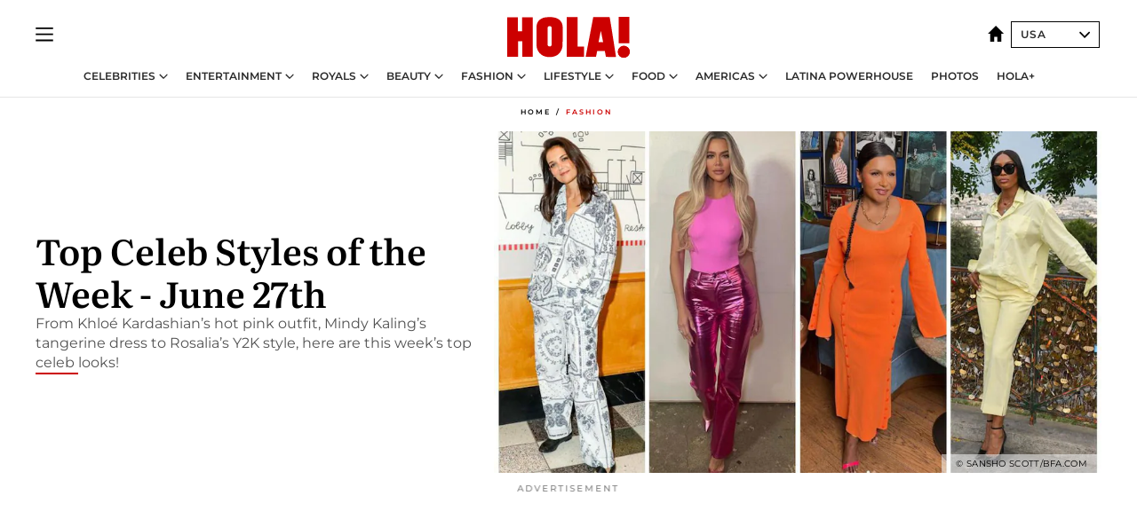

--- FILE ---
content_type: text/html; charset=utf-8
request_url: https://www.hola.com/us/fashion/20220627334191/top-celeb-styles-looks-outfits-of-the-week-june-27th/
body_size: 30805
content:
<!DOCTYPE html><html lang="en-us"><head><meta charSet="utf-8" data-next-head=""/><meta name="viewport" content="width=device-width" data-next-head=""/><meta property="mrf:tags" content="ed:8" data-next-head=""/><meta property="mrf:tags" content="otherEdition:" data-next-head=""/><meta property="mrf:tags" content="documentType:story" data-next-head=""/><meta property="mrf:tags" content="publication:HOLA" data-next-head=""/><meta property="mrf:tags" content="articleLength:95" data-next-head=""/><meta property="mrf:tags" content="hasEmbedded:false" data-next-head=""/><meta property="mrf:tags" content="hasRelatedContent:false" data-next-head=""/><meta property="mrf:tags" content="hasRelatedGallery:false" data-next-head=""/><meta property="mrf:tags" content="contentAccess:free" data-next-head=""/><meta property="mrf:tags" content="articleID:544647" data-next-head=""/><meta property="mrf:tags" content="isPremium:false" data-next-head=""/><meta property="mrf:tags" content="internalLinks:0" data-next-head=""/><meta property="mrf:tags" content="externalLinks:0" data-next-head=""/><meta property="mrf:tags" content="numberImages:0" data-next-head=""/><meta property="mrf:tags" content="numberParagraphs:3" data-next-head=""/><meta property="mrf:tags" content="hasPodcast:false" data-next-head=""/><meta property="mrf:tags" content="articleType:gallery" data-next-head=""/><meta property="mrf:tags" content="contentPurpose:news" data-next-head=""/><meta property="mrf:tags" content="commercialPurpose:" data-next-head=""/><meta property="mrf:tags" content="numberAds:7" data-next-head=""/><meta property="mrf:tags" content="holaPlusOrigin:" data-next-head=""/><meta property="mrf:tags" content="hasVideo:false" data-next-head=""/><meta property="mrf:sections" content="fashion" data-next-head=""/><title data-next-head="">Top Celeb Styles of the Week - June 27th</title><link rel="canonical" href="https://www.hola.com/us/fashion/20220627334191/top-celeb-styles-looks-outfits-of-the-week-june-27th/" data-next-head=""/><link rel="alternate" type="application/rss+xml" title="HOLA! RSS PRIMARY-FASHION feed" href="https://www.hola.com/us/feeds/rss/any/primary-fashion/any/50.xml" data-next-head=""/><link rel="alternate" href="https://www.hola.com/us/fashion/20220627544647/top-celeb-styles-looks-outfits-of-the-week-june-27th/" hreflang="en-US" data-next-head=""/><meta name="title" content="Top Celeb Styles of the Week - June 27th" data-next-head=""/><meta name="description" content="From Khloé Kardashian’s hot pink outfit, Mindy Kaling tangerine dress to Rosalia’s Y2K style, here are this week’s top celeb looks!" data-next-head=""/><meta name="robots" content="max-image-preview:large, max-snippet:-1, max-video-preview:-1" data-next-head=""/><meta name="plantilla" content="Plantilla de noticias (plantilla-noticias.html)" data-next-head=""/><meta property="og:url" content="https://www.hola.com/us/fashion/20220627334191/top-celeb-styles-looks-outfits-of-the-week-june-27th/" data-next-head=""/><meta property="og:title" content="Top Celeb Styles of the Week - June 27th" data-next-head=""/><meta property="og:description" content="From Khloé Kardashian’s hot pink outfit, Mindy Kaling tangerine dress to Rosalia’s Y2K style, here are this week’s top celeb looks!" data-next-head=""/><meta property="og:article:author" content="https://www.hola.com/us/authors/andrea-perez/" data-next-head=""/><meta property="og:image" content="https://www.hola.com/us/horizon/landscape/57e7e3d6e5ca-bfa-35405-4865461-collage-u73242061281sfh.jpg?im=Resize=(1200)" data-next-head=""/><meta property="og:image:height" content="675" data-next-head=""/><meta property="og:image:width" content="1200" data-next-head=""/><meta property="og:type" content="article" data-next-head=""/><meta property="lang" content="en-US" data-next-head=""/><meta property="article:modified_time" content="2022-06-27T18:00:27.000Z" data-next-head=""/><meta property="article:published_time" content="2022-06-27T18:00:27.000Z" data-next-head=""/><meta property="article:section" content="Fashion" data-next-head=""/><meta property="article:tag" content="Celebrity Style,Photos &amp; Galleries,Fashion,Styles Of The Week" data-next-head=""/><meta property="article:publisher" content="https://www.facebook.com/revistaholaUSA/" data-next-head=""/><meta property="fb:app_id" content="141031596297673" data-next-head=""/><meta property="fb:pages" content="288444131299841" data-next-head=""/><meta name="dc.title" content="Top Celeb Styles of the Week - June 27th" data-next-head=""/><meta name="dc.date" content="2022-06-27T18:00:27.000Z" data-next-head=""/><meta name="dc.author" content="Andrea Pérez" data-next-head=""/><meta name="twitter:card" content="summary_large_image" data-next-head=""/><meta name="twitter:site" content="@usahola" data-next-head=""/><meta name="twitter:title" content="Top Celeb Styles of the Week - June 27th" data-next-head=""/><meta name="twitter:image" content="https://www.hola.com/us/horizon/landscape/57e7e3d6e5ca-bfa-35405-4865461-collage-u73242061281sfh.jpg?im=Resize=(1200)" data-next-head=""/><meta name="twitter:description" content="From Khloé Kardashian’s hot pink outfit, Mindy Kaling tangerine dress to Rosalia’s Y2K style, here are this week’s top celeb looks!" data-next-head=""/><meta name="twitter:creator" content="@usahola" data-next-head=""/><meta name="twitter:url" content="https://www.hola.com/us/fashion/20220627334191/top-celeb-styles-looks-outfits-of-the-week-june-27th/" data-next-head=""/><meta property="og:site_name" content="HOLA! USA" data-next-head=""/><meta property="fb:admins" content="288444131299841" data-next-head=""/><meta property="og:updated_time" content="2022-06-27T18:00:27.000Z" data-next-head=""/><script type="application/ld+json" data-next-head="">[{"@context":"https://schema.org","@type":"NewsArticle","mainEntityOfPage":{"@type":"WebPage","@id":"https://www.hola.com/us/fashion/20220627334191/top-celeb-styles-looks-outfits-of-the-week-june-27th/","isAccessibleForFree":true},"headline":"Top Celeb Styles of the Week - June 27th","datePublished":"2022-06-27T18:00:27.000Z","dateModified":"2022-06-27T18:00:27.000Z","copyrightYear":"2022","url":"https://www.hola.com/us/fashion/20220627334191/top-celeb-styles-looks-outfits-of-the-week-june-27th/","author":[{"@type":"Person","name":"Andrea Pérez","url":"https://www.hola.com/us/authors/andrea-perez/"}],"articleSection":"Fashion","inLanguage":"en","license":"https://www.hola.com/us/legal-notice/","description":"From Khloé Kardashian’s hot pink outfit, Mindy Kaling tangerine dress to Rosalia’s Y2K style, here are this week’s top celeb looks!","articleBody":"Once again some of our favorite celebs wowed us with their styles! This week, we were blown away by Khloé Kardashian’s hot metalic barbie look, Mindy Kaling’s bold orange style, Heidi Klum’s sexy bdsm-inspired dress and Naomi Campbell in a summery yet classic pastel yellow co-ord.Of course, Katie Holmes also made our list, as she looked flawless at the H&M popup wearing a two piece outfit from the brand while Rosalia’s fashion was Y2K hip with her super oversized blazer.","keywords":["Fashion","Celebrity Style","Photos & Galleries","Styles Of The Week"],"publisher":{"@type":"NewsMediaOrganization","name":"HOLA! USA","@legalName":"Hola S.L","url":"https://www.hola.com/","publishingPrinciples":"https://www.hola.com/editorial-policy/","logo":{"@type":"ImageObject","url":"https://www.hola.com/us/holacom.png","width":196,"height":60}},"image":[{"@type":"ImageObject","url":"https://www.hola.com/us/horizon/landscape/57e7e3d6e5ca-bfa-35405-4865461-collage-u73242061281sfh.jpg","width":1920,"height":1080},{"@type":"ImageObject","url":"https://www.hola.com/us/horizon/square/57e7e3d6e5ca-bfa-35405-4865461-collage-u73242061281sfh.jpg","width":1080,"height":1080}]},{"@context":"https://schema.org","@graph":[{"@type":"NewsMediaOrganization","@id":"https://www.hola.com/#organization","url":"https://www.hola.com/","name":"HOLA! USA","logo":{"@type":"ImageObject","@id":"https://www.hola.com/#logo","url":"https://www.hola.com/us/holacom.png","caption":"HOLA! USA","width":196,"height":60},"image":{"@id":"https://www.hola.com/#logo"}},{"@type":"WebSite","@id":"https://www.hola.com/#website","url":"https://www.hola.com/","name":"HOLA! USA","publisher":{"@id":"https://www.hola.com/#organization"}},{"@type":"WebPage","@id":"https://www.hola.com/us/fashion/20220627334191/top-celeb-styles-looks-outfits-of-the-week-june-27th/#webpage","url":"https://www.hola.com/us/fashion/20220627334191/top-celeb-styles-looks-outfits-of-the-week-june-27th/","inLanguage":"es","isPartOf":{"@id":"https://www.hola.com/#website"},"about":{"@id":"https://www.hola.com/#organization"}}]},{"@context":"https://schema.org","@type":"BreadcrumbList","itemListElement":[{"@type":"ListItem","position":1,"name":"HOLA! USA","item":{"@id":"https://www.hola.com/us/","@type":"CollectionPage"}},{"@type":"ListItem","position":2,"name":"Fashion","item":{"@id":"https://www.hola.com/us/fashion/","@type":"CollectionPage"}}]},{"@context":"https://schema.org","@graph":[{"@type":"NewsMediaOrganization","url":"https://www.hola.com/","name":"HOLA! USA","logo":{"@type":"ImageObject","@id":"https://www.hola.com/#logo","url":"https://www.hola.com/us/holacom.png","caption":"HOLA! USA","width":196,"height":60}}]},{"@context":"https://schema.org","@type":"SiteNavigationElement","hasPart":[{"@type":"CreativeWork","name":"Celebrities","url":"https://www.hola.com/us/celebrities/"},{"@type":"CreativeWork","name":"Entertainment","url":"https://www.hola.com/us/entertainment/"},{"@type":"CreativeWork","name":"Royals","url":"https://www.hola.com/us/royals/"},{"@type":"CreativeWork","name":"Beauty","url":"https://www.hola.com/us/beauty/"},{"@type":"CreativeWork","name":"Fashion","url":"https://www.hola.com/us/fashion/"},{"@type":"CreativeWork","name":"Lifestyle","url":"https://www.hola.com/us/lifestyle/"},{"@type":"CreativeWork","name":"Food","url":"https://www.hola.com/us/food/"},{"@type":"CreativeWork","name":"Americas","url":"https://www.hola.com/us-es/"},{"@type":"CreativeWork","name":"Latina Powerhouse","url":"https://www.hola.com/us/latinapowerhouse/"},{"@type":"CreativeWork","name":"Photos","url":"https://www.hola.com/us/tags/photos/"},{"@type":"CreativeWork","name":"HOLA+","url":"https://www.hola.com/plus/"}]}]</script><link rel="preconnect" href="https://fonts.gstatic.com"/><link rel="preconnect" href="https://securepubads.g.doubleclick.net"/><link rel="preconnect" href="https://api.permutive.com"/><link rel="preconnect" href="https://micro.rubiconproject.com"/><link rel="preconnect" href="https://cdn.jwplayer.com"/><link rel="preconnect" href="https://cdn.privacy-mgmt.com"/><link rel="preconnect" href="https://www.googletagmanager.com"/><link rel="dns-prefetch" href="https://fonts.gstatic.com"/><link rel="dns-prefetch" href="https://securepubads.g.doubleclick.net"/><link rel="dns-prefetch" href="https://api.permutive.com"/><link rel="dns-prefetch" href="https://micro.rubiconproject.com"/><link rel="dns-prefetch" href="https://cdn.jwplayer.com"/><link rel="dns-prefetch" href="https://cdn.privacy-mgmt.com"/><link rel="dns-prefetch" href="https://www.googletagmanager.com"/><link rel="dns-prefetch" href="https://ssl.p.jwpcdn.com"/><link rel="dns-prefetch" href="https://www.google-analytics.com"/><script fetchpriority="high" type="text/javascript" src="https://securepubads.g.doubleclick.net/tag/js/gpt.js" async=""></script><link rel="apple-touch-icon" type="image/png" sizes="57x57" href="/us/apple-touch-icon-57x57.png"/><link rel="apple-touch-icon" type="image/png" sizes="60x60" href="/us/apple-touch-icon-60x60.png"/><link rel="apple-touch-icon" type="image/png" sizes="72x72" href="/us/apple-touch-icon-72x72.png"/><link rel="apple-touch-icon" type="image/png" sizes="76x76" href="/us/apple-touch-icon-76x76.png"/><link rel="apple-touch-icon" type="image/png" sizes="114x114" href="/us/apple-touch-icon-114x114.png"/><link rel="apple-touch-icon" type="image/png" sizes="120x120" href="/us/apple-touch-icon-120x120.png"/><link rel="apple-touch-icon" type="image/png" sizes="144x144" href="/us/apple-touch-icon-144x144.png"/><link rel="apple-touch-icon" type="image/png" sizes="152x152" href="/us/apple-touch-icon-152x152.png"/><link rel="apple-touch-icon" type="image/png" sizes="180x180" href="/us/apple-touch-icon-180x180.png"/><link rel="icon" type="image/png" sizes="192x192" href="/us/favicon-192x192.png"/><link rel="shortcut icon" type="image/png" sizes="32x32" href="/us/favicon-32x32.png"/><link rel="icon" type="image/png" sizes="16x16" href="/us/favicon-16x16.png"/><link rel="icon" type="image/x-icon" href="/us/favicon.ico"/><link rel="shortcut icon" href="/us/favicon.ico"/><link rel="manifest" href="/us/site.webmanifest" crossorigin="use-credentials"/><link rel="mask-icon" href="/us/icons/safari-pinned-tab.svg" color="#cc0000"/><meta name="msapplication-TileColor" content="#cc0000"/><meta name="theme-color" content="#ffffff"/><meta name="version" content="v4.67.1"/><script id="datalayer-script" data-nscript="beforeInteractive">(function() {
						const page = {"documentType":"story","geoBucket":"geo_us","errorStatus":"","publication":"HOLA","subsection":"fashion","section":"fashion","cleanURL":"https://www.hola.com/us/fashion/20220627334191/top-celeb-styles-looks-outfits-of-the-week-june-27th/","canonicalURL":"https://www.hola.com/us/fashion/20220627334191/top-celeb-styles-looks-outfits-of-the-week-june-27th/","ed":"8","otherEdition":[],"dataSource":"web"};
						const article = {"datePublication":"20220627","author":["Andrea Pérez"],"tags":["celebrity-style","photos","styles-of-the-week"],"keywords":[],"videoTitle":"","dateModified":"20220627","videoID":"","videoPlayer":"","videoType":"","videoStyle":"","descriptionURL":"From Khloé Kardashian’s hot pink outfit, Mindy Kaling tangerine dress to Rosalia’s Y2K style, here are this week’s top celeb looks!","contentClassification":"","clientName":"","articleLength":95,"articleTitle":"Top Celeb Styles of the Week - June 27th","articleHeadline":"Top Celeb Styles of the Week - June 27th","articleSubtitle":"From Khloé Kardashian’s hot pink outfit, Mindy Kaling tangerine dress to Rosalia’s Y2K style, here are this week’s top celeb looks!","articleID":544647,"externalLinks":0,"numberImages":0,"numberParagraphs":3,"hasVideo":false,"hasEmbedded":false,"internalLinks":0,"hasPodcast":false,"contentPurpose":"news","articleType":"gallery","isAffiliate":false,"isBranded":false,"isTenancy":false,"isPremium":false,"isOneColumn":false,"contentAccess":"free","holaPlusOrigin":"","hasRelatedContent":false,"hasRelatedGallery":false,"commercialPurpose":[],"campaign":[],"sourceClonedArticle":"","numberAds":7,"primaryImageStyle":"rightAligned169","contentCreation":[],"recirculationBlockType":["ceros-homepage","related-news","outbrain","latest-news","related-news-external-links"],"recirculationBlockNumber":5};
						window.dataLayer = window.dataLayer || [];
						if (page) window.dataLayer.push(page);
						if (article) window.dataLayer.push(article);
					})();</script><script id="prebid-create" data-nscript="beforeInteractive">
			window.pbjs = window.pbjs || {};
			window.pbjs.que = window.pbjs.que || [];
		</script><script id="gpt-create" data-nscript="beforeInteractive">
			window.dataLayer = window.dataLayer || [];
			window.googletag = window.googletag || {cmd: []};
			window.adConfig = window.adConfig || {};
			window.adConfig.ads = window.adConfig.ads || [];
			window.adConfig.sraIds = window.adConfig.sraIds || [];
			window.mappings = window.mappings || {};
			window.pageLevelTargeting = window.pageLevelTargeting || false;
		</script><script id="marfil-create" data-nscript="beforeInteractive">(function(){"use strict";function e(e){var t=!(arguments.length>1&&void 0!==arguments[1])||arguments[1],c=document.createElement("script");c.src=e,t?c.type="module":(c.async=!0,c.type="text/javascript",c.setAttribute("nomodule",""));var n=document.getElementsByTagName("script")[0];n.parentNode.insertBefore(c,n)}!function(t,c){!function(t,c,n){var a,o,r;n.accountId=c,null!==(a=t.marfeel)&&void 0!==a||(t.marfeel={}),null!==(o=(r=t.marfeel).cmd)&&void 0!==o||(r.cmd=[]),t.marfeel.config=n;var i="https://sdk.mrf.io/statics";e("".concat(i,"/marfeel-sdk.js?id=").concat(c),!0),e("".concat(i,"/marfeel-sdk.es5.js?id=").concat(c),!1)}(t,c,arguments.length>2&&void 0!==arguments[2]?arguments[2]:{})}(window,7386,{} /* Config */)})();
		</script><link rel="preload" href="/us/_next/static/css/c63079555a664595.css" as="style"/><link rel="stylesheet" href="/us/_next/static/css/c63079555a664595.css" data-n-g=""/><link rel="preload" href="/us/_next/static/css/7829afaba236848f.css" as="style"/><link rel="stylesheet" href="/us/_next/static/css/7829afaba236848f.css" data-n-p=""/><link rel="preload" href="/us/_next/static/css/afe6d837ce3c2cbc.css" as="style"/><link rel="stylesheet" href="/us/_next/static/css/afe6d837ce3c2cbc.css" data-n-p=""/><noscript data-n-css=""></noscript><script defer="" nomodule="" src="/us/_next/static/chunks/polyfills-42372ed130431b0a.js"></script><script src="//applets.ebxcdn.com/ebx.js" async="" id="ebx" defer="" data-nscript="beforeInteractive"></script><script defer="" src="/us/_next/static/chunks/9877.c0d9b8b9ff85eda5.js"></script><script defer="" src="/us/_next/static/chunks/3345.335516c2a005971b.js"></script><script defer="" src="/us/_next/static/chunks/8325.da8c65f24a53ecad.js"></script><script defer="" src="/us/_next/static/chunks/36.8678ed23b899c02e.js"></script><script defer="" src="/us/_next/static/chunks/6876.b149e8baa2b41b0a.js"></script><script defer="" src="/us/_next/static/chunks/8377.a40b9fceff3de787.js"></script><script defer="" src="/us/_next/static/chunks/6237.9901a147b9131d25.js"></script><script defer="" src="/us/_next/static/chunks/6433.80a55bd177785a7b.js"></script><script defer="" src="/us/_next/static/chunks/8857.91092ff695e0ab43.js"></script><script defer="" src="/us/_next/static/chunks/6510.b27b37e3889fe4ef.js"></script><script defer="" src="/us/_next/static/chunks/408.86a193c2f358baf9.js"></script><script src="/us/_next/static/chunks/webpack-e23b38d6cc1acf24.js" defer=""></script><script src="/us/_next/static/chunks/framework-87f4787c369d4fa9.js" defer=""></script><script src="/us/_next/static/chunks/main-928407b88acbe8d0.js" defer=""></script><script src="/us/_next/static/chunks/pages/_app-4d9e9754aa2da05f.js" defer=""></script><script src="/us/_next/static/chunks/1609-4252f898d0831c6c.js" defer=""></script><script src="/us/_next/static/chunks/5300-74d15554f14f3b13.js" defer=""></script><script src="/us/_next/static/chunks/1494-09af2fee2cfba2c1.js" defer=""></script><script src="/us/_next/static/chunks/pages/article/%5B...path%5D-370371957f27db55.js" defer=""></script><script src="/us/_next/static/7j1UqPmvWycrmQNTkEwx6/_buildManifest.js" defer=""></script><script src="/us/_next/static/7j1UqPmvWycrmQNTkEwx6/_ssgManifest.js" defer=""></script></head><body><div id="__next"><a class="skLi-8370a0" href="#hm-main">Skip to main content</a><a class="skLi-8370a0" href="#hm-footer">Skip to footer</a><div class="glide-header ho-heWr-13544c1"><header class=" ho-theme ho-header ho-ce-84215c" id="hm-header" data-no-swipe="true"><div class="ho-heMaRoWr-20558d9 hm-container"><div class="ho-heToBa-12016a3"><button type="button" class="ho-heHaTo-215244d ho-theme ho-button ho-bu-i-1138ea0" aria-label="Toggle menu" aria-expanded="false" title="Toggle menu"><svg viewBox="0 0 16 13" xmlns="http://www.w3.org/2000/svg" aria-hidden="true" class="hm-icon"><path d="M16 1.5H0V0h16zM16 7H0V5.5h16zm0 5.5H0V11h16z" fill="currentColor" fill-rule="evenodd"></path></svg></button><div class="ho-heLoCo-194933f"><a aria-label="HOLA.com" class="ho-loLi-8311c6 ho-link" href="https://www.hola.com/us/"><svg xmlns="http://www.w3.org/2000/svg" viewBox="0 0 136.1 45.7" fill="currentColor" aria-hidden="true" class="ho-loIc-826c03 hm-icon"><path d="M122.9 39.3c-.1-3.6 2.8-6.7 6.4-6.8 3.6-.1 6.7 2.8 6.8 6.4.1 3.6-2.8 6.7-6.4 6.8h-.2c-3.6.1-6.6-2.8-6.6-6.4"></path><path d="M122.9 39.3c-.1-3.6 2.8-6.7 6.4-6.8 3.6-.1 6.7 2.8 6.8 6.4.1 3.6-2.8 6.7-6.4 6.8h-.2c-3.6.1-6.6-2.8-6.6-6.4zm.9-39.3h11.8v29.5h-11.8zM59.9 5.6c1.2 1.5 1.7 4.2 1.7 6.6l-.1 19.3c-.2 5-3.1 10.5-7.7 12.2-4.6 2.1-11.8 1.8-15.8-1.3-3.4-2.5-5.4-6.4-5.5-10.6V10.4c.3-3.1 1.9-6.4 4.5-7.8 1.9-1.2 4-2 6.3-2.1C48-.1 56.4-.1 59.9 5.6m-11.2 5.3c-.7-.6-1.7-.7-2.5-.4-.7.3-1.3 1-1.4 1.8v19c.2.8.8 1.5 1.5 1.7.6.2 1.2.1 1.8 0 .8-.3 1.2-1 1.2-1.9V12.3c0-.6-.2-1-.6-1.4m65-10.6c.3.1 7.1 44.3 7.1 44.5s-11.2 0-11.2 0l-1.2-6.6h-8.5l-1.3 6.6H87.1S95.6.3 95.5.3h18.2m-7.2 28.1S104 15.7 104 15.6s0-.2-2.6 12.8h5.1m-28.4 4.8h7.2v11.6H66.1V.3h12v32.9m-66.2-17h4.7V.4h11.7v44.4H16.7V27.4H12v17.4H0V.4h11.9z"></path></svg><span class="sr-only">Top Celeb Styles of the Week - June 27th</span></a></div><div class="ho-heEdSw-2174946 -header ho-theme ho-edSw-1589d3b -no-label -show-mobile" id="edition-switcher"><a aria-label="USA" class="ho-link" href="https://www.hola.com/us/"><svg width="18" height="18" viewBox="0 0 18 18" fill="none" xmlns="http://www.w3.org/2000/svg" aria-hidden="true" class="ho-edSwHoIc-2375ca4 hm-icon"><path d="M9 0L0 9h2.695v9h4.587v-5.386h3.46V18h4.567V9H18L9 0z" fill="currentColor"></path></svg></a><button type="button" class="ho-edSwBu-2225aeb ho-theme ho-button ho-bu-i-1138ea0" aria-label="Open Edition Switcher" aria-expanded="false" aria-controls="edition-switcher-list-USA-desktop" title="Open Edition Switcher" on="tap:edition-switcher.toggleClass(class=&#x27;editionOpen&#x27;)">USA<svg width="140" height="90" viewBox="0 0 14 9" fill="none" xmlns="http://www.w3.org/2000/svg" aria-hidden="true" class="ho-edSwIc-1982557 hm-icon"><path fill-rule="evenodd" clip-rule="evenodd" d="M7.8 8.43a1 1 0 01-1.415 0L.57 2.615A1 1 0 011.985 1.2l5.107 5.108L12.2 1.2a1 1 0 111.415 1.415L7.8 8.43z" fill="currentColor"></path></svg></button><ul class="ho-edSwLi-2001c71" id="edition-switcher-list-USA-desktop" aria-hidden="true"><li><a class="ho-edSwLi-1987a78 ho-link" href="https://www.hola.com/" tabindex="-1">España</a></li><li><a class="ho-edSwLi-1987a78 ho-link" href="https://www.hola.com/us-es/" tabindex="-1">Americas</a></li><li><a class="ho-edSwLi-1987a78 ho-link" href="https://www.hola.com/mexico/" tabindex="-1">México</a></li></ul></div></div><div class="ho-heNaCo-18413da"><nav class="ho-heNa-165781b" aria-label="Primary Header Navigation" id="header-navigation-primary"><ul class="ho-naLi-148407d"><li class="ho-naIt-1471b6f"><div class="ho-naWr-1809e3b" id="header-navigation-primary-link-elYyuxvh-b"><a class="ho-naLa-1552e12 ho-naLi-147079d ho-link" href="https://www.hola.com/us/celebrities/">Celebrities</a><button type="button" class="ho-naSuBu-2443568 ho-theme ho-button ho-bu-i-1138ea0" aria-label="Open Celebrities Submenu" aria-expanded="false" aria-controls="sub-menu-elYyuxvh-b-primary" on="tap:sub-menu-elYyuxvh-b-primary.toggleClass(class=&#x27;navigationWrapperOpen&#x27;)"><svg width="140" height="90" viewBox="0 0 14 9" fill="none" xmlns="http://www.w3.org/2000/svg" aria-hidden="true" class="ho-naSuIc-2200d8b hm-icon"><path fill-rule="evenodd" clip-rule="evenodd" d="M7.8 8.43a1 1 0 01-1.415 0L.57 2.615A1 1 0 011.985 1.2l5.107 5.108L12.2 1.2a1 1 0 111.415 1.415L7.8 8.43z" fill="currentColor"></path></svg></button><ul class="ho-naSu-1807e6f" aria-hidden="true" id="sub-menu-elYyuxvh-b-primary"><li class="ho-naSuIt-2206ba3"><a class="ho-suLi-116577e ho-link" href="https://www.hola.com/us/tags/celebrity-couples/" tabindex="-1">Celebrity Couples</a></li><li class="ho-naSuIt-2206ba3"><a class="ho-suLi-116577e ho-link" href="https://www.hola.com/us/tags/celebrity-moms/" tabindex="-1">Celebrity Moms</a></li><li class="ho-naSuIt-2206ba3"><a class="ho-suLi-116577e ho-link" href="https://www.hola.com/us/tags/celebrity-kids/" tabindex="-1">Celebrity Kids</a></li><li class="ho-naSuIt-2206ba3"><a class="ho-suLi-116577e ho-link" href="https://www.hola.com/us/tags/celebrity-parents/" tabindex="-1">Celebrity Parents</a></li><li class="ho-naSuIt-2206ba3"><a class="ho-suLi-116577e ho-link" href="https://www.hola.com/us/tags/celebrity-homes/" tabindex="-1">Celebrity Homes</a></li></ul></div></li><li class="ho-naIt-1471b6f"><div class="ho-naWr-1809e3b" id="header-navigation-primary-link-etwdQc6xkd"><a class="ho-naLa-1552e12 ho-naLi-147079d ho-link" href="https://www.hola.com/us/entertainment/"> Entertainment</a><button type="button" class="ho-naSuBu-2443568 ho-theme ho-button ho-bu-i-1138ea0" aria-label="Open  Entertainment Submenu" aria-expanded="false" aria-controls="sub-menu-etwdQc6xkd-primary" on="tap:sub-menu-etwdQc6xkd-primary.toggleClass(class=&#x27;navigationWrapperOpen&#x27;)"><svg width="140" height="90" viewBox="0 0 14 9" fill="none" xmlns="http://www.w3.org/2000/svg" aria-hidden="true" class="ho-naSuIc-2200d8b hm-icon"><path fill-rule="evenodd" clip-rule="evenodd" d="M7.8 8.43a1 1 0 01-1.415 0L.57 2.615A1 1 0 011.985 1.2l5.107 5.108L12.2 1.2a1 1 0 111.415 1.415L7.8 8.43z" fill="currentColor"></path></svg></button><ul class="ho-naSu-1807e6f" aria-hidden="true" id="sub-menu-etwdQc6xkd-primary"><li class="ho-naSuIt-2206ba3"><a class="ho-suLi-116577e ho-link" href="https://www.hola.com/us/tags/music/" tabindex="-1">Music</a></li><li class="ho-naSuIt-2206ba3"><a class="ho-suLi-116577e ho-link" href="https://www.hola.com/us/tags/movies/" tabindex="-1">Movies</a></li><li class="ho-naSuIt-2206ba3"><a class="ho-suLi-116577e ho-link" href="https://www.hola.com/us/tags/tv/" tabindex="-1">TV</a></li><li class="ho-naSuIt-2206ba3"><a class="ho-suLi-116577e ho-link" href="https://www.hola.com/us/tags/what-to-watch/" tabindex="-1">What to Watch</a></li></ul></div></li><li class="ho-naIt-1471b6f"><div class="ho-naWr-1809e3b" id="header-navigation-primary-link-e_1UDtJrQw"><a class="ho-naLa-1552e12 ho-naLi-147079d ho-link" href="https://www.hola.com/us/royals/">Royals</a><button type="button" class="ho-naSuBu-2443568 ho-theme ho-button ho-bu-i-1138ea0" aria-label="Open Royals Submenu" aria-expanded="false" aria-controls="sub-menu-e_1UDtJrQw-primary" on="tap:sub-menu-e_1UDtJrQw-primary.toggleClass(class=&#x27;navigationWrapperOpen&#x27;)"><svg width="140" height="90" viewBox="0 0 14 9" fill="none" xmlns="http://www.w3.org/2000/svg" aria-hidden="true" class="ho-naSuIc-2200d8b hm-icon"><path fill-rule="evenodd" clip-rule="evenodd" d="M7.8 8.43a1 1 0 01-1.415 0L.57 2.615A1 1 0 011.985 1.2l5.107 5.108L12.2 1.2a1 1 0 111.415 1.415L7.8 8.43z" fill="currentColor"></path></svg></button><ul class="ho-naSu-1807e6f" aria-hidden="true" id="sub-menu-e_1UDtJrQw-primary"><li class="ho-naSuIt-2206ba3"><a class="ho-suLi-116577e ho-link" href="https://www.hola.com/us/tags/kate-middleton/" tabindex="-1">Kate Middleton</a></li><li class="ho-naSuIt-2206ba3"><a class="ho-suLi-116577e ho-link" href="https://www.hola.com/us/tags/meghan-markle/" tabindex="-1">Meghan Markle</a></li><li class="ho-naSuIt-2206ba3"><a class="ho-suLi-116577e ho-link" href="https://www.hola.com/us/tags/prince-harry/" tabindex="-1">Prince Harry</a></li><li class="ho-naSuIt-2206ba3"><a class="ho-suLi-116577e ho-link" href="https://www.hola.com/us/tags/queen-letizia/" tabindex="-1">Queen Letizia</a></li><li class="ho-naSuIt-2206ba3"><a class="ho-suLi-116577e ho-link" href="https://www.hola.com/us/tags/queen-maxima/" tabindex="-1">Queen Maxima</a></li><li class="ho-naSuIt-2206ba3"><a class="ho-suLi-116577e ho-link" href="https://www.hola.com/us/tags/charlotte-casiraghi/" tabindex="-1">Charlotte Casiraghi</a></li><li class="ho-naSuIt-2206ba3"><a class="ho-suLi-116577e ho-link" href="https://www.hola.com/us/tags/spanish-royals/" tabindex="-1">Spanish Royals</a></li><li class="ho-naSuIt-2206ba3"><a class="ho-suLi-116577e ho-link" href="https://www.hola.com/us/tags/british-royals/" tabindex="-1"> British Royals</a></li><li class="ho-naSuIt-2206ba3"><a class="ho-suLi-116577e ho-link" href="https://www.hola.com/us/tags/monaco-royals/" tabindex="-1">Monaco Royals</a></li></ul></div></li><li class="ho-naIt-1471b6f"><div class="ho-naWr-1809e3b" id="header-navigation-primary-link-e6MK4XKhBR"><a class="ho-naLa-1552e12 ho-naLi-147079d ho-link" href="https://www.hola.com/us/beauty/"> Beauty</a><button type="button" class="ho-naSuBu-2443568 ho-theme ho-button ho-bu-i-1138ea0" aria-label="Open  Beauty Submenu" aria-expanded="false" aria-controls="sub-menu-e6MK4XKhBR-primary" on="tap:sub-menu-e6MK4XKhBR-primary.toggleClass(class=&#x27;navigationWrapperOpen&#x27;)"><svg width="140" height="90" viewBox="0 0 14 9" fill="none" xmlns="http://www.w3.org/2000/svg" aria-hidden="true" class="ho-naSuIc-2200d8b hm-icon"><path fill-rule="evenodd" clip-rule="evenodd" d="M7.8 8.43a1 1 0 01-1.415 0L.57 2.615A1 1 0 011.985 1.2l5.107 5.108L12.2 1.2a1 1 0 111.415 1.415L7.8 8.43z" fill="currentColor"></path></svg></button><ul class="ho-naSu-1807e6f" aria-hidden="true" id="sub-menu-e6MK4XKhBR-primary"><li class="ho-naSuIt-2206ba3"><a class="ho-suLi-116577e ho-link" href="https://www.hola.com/us/tags/skincare/" tabindex="-1">Skincare</a></li><li class="ho-naSuIt-2206ba3"><a class="ho-suLi-116577e ho-link" href="https://www.hola.com/us/tags/makeup/" tabindex="-1">Makeup</a></li><li class="ho-naSuIt-2206ba3"><a class="ho-suLi-116577e ho-link" href="https://www.hola.com/us/tags/nails/" tabindex="-1">Nails</a></li><li class="ho-naSuIt-2206ba3"><a class="ho-suLi-116577e ho-link" href="https://www.hola.com/us/tags/hair/" tabindex="-1"> Hair</a></li><li class="ho-naSuIt-2206ba3"><a class="ho-suLi-116577e ho-link" href="https://www.hola.com/us/tags/celebrity-beauty/" tabindex="-1">Celebrity Beauty</a></li></ul></div></li><li class="ho-naIt-1471b6f"><div class="ho-naWr-1809e3b" id="header-navigation-primary-link-eq5XCN59ZN"><a class="ho-naLa-1552e12 ho-naLi-147079d ho-link" href="https://www.hola.com/us/fashion/"> Fashion</a><button type="button" class="ho-naSuBu-2443568 ho-theme ho-button ho-bu-i-1138ea0" aria-label="Open  Fashion Submenu" aria-expanded="false" aria-controls="sub-menu-eq5XCN59ZN-primary" on="tap:sub-menu-eq5XCN59ZN-primary.toggleClass(class=&#x27;navigationWrapperOpen&#x27;)"><svg width="140" height="90" viewBox="0 0 14 9" fill="none" xmlns="http://www.w3.org/2000/svg" aria-hidden="true" class="ho-naSuIc-2200d8b hm-icon"><path fill-rule="evenodd" clip-rule="evenodd" d="M7.8 8.43a1 1 0 01-1.415 0L.57 2.615A1 1 0 011.985 1.2l5.107 5.108L12.2 1.2a1 1 0 111.415 1.415L7.8 8.43z" fill="currentColor"></path></svg></button><ul class="ho-naSu-1807e6f" aria-hidden="true" id="sub-menu-eq5XCN59ZN-primary"><li class="ho-naSuIt-2206ba3"><a class="ho-suLi-116577e ho-link" href="https://www.hola.com/us/tags/celebrity-style/" tabindex="-1">Celebrity Style</a></li><li class="ho-naSuIt-2206ba3"><a class="ho-suLi-116577e ho-link" href="https://www.hola.com/us/tags/royal-style/" tabindex="-1">Royal Style</a></li><li class="ho-naSuIt-2206ba3"><a class="ho-suLi-116577e ho-link" href="https://www.hola.com/us/tags/fashion-trends/" tabindex="-1">Fashion Trends</a></li><li class="ho-naSuIt-2206ba3"><a class="ho-suLi-116577e ho-link" href="https://www.hola.com/us/tags/street-style/" tabindex="-1">Street Style</a></li><li class="ho-naSuIt-2206ba3"><a class="ho-suLi-116577e ho-link" href="https://www.hola.com/us/tags/red-carpet/" tabindex="-1">Red Carpet</a></li><li class="ho-naSuIt-2206ba3"><a class="ho-suLi-116577e ho-link" href="https://www.hola.com/us/tags/runway/" tabindex="-1">Runway</a></li></ul></div></li><li class="ho-naIt-1471b6f"><div class="ho-naWr-1809e3b" id="header-navigation-primary-link-emXhw9N5Qn"><a class="ho-naLa-1552e12 ho-naLi-147079d ho-link" href="https://www.hola.com/us/lifestyle/"> Lifestyle</a><button type="button" class="ho-naSuBu-2443568 ho-theme ho-button ho-bu-i-1138ea0" aria-label="Open  Lifestyle Submenu" aria-expanded="false" aria-controls="sub-menu-emXhw9N5Qn-primary" on="tap:sub-menu-emXhw9N5Qn-primary.toggleClass(class=&#x27;navigationWrapperOpen&#x27;)"><svg width="140" height="90" viewBox="0 0 14 9" fill="none" xmlns="http://www.w3.org/2000/svg" aria-hidden="true" class="ho-naSuIc-2200d8b hm-icon"><path fill-rule="evenodd" clip-rule="evenodd" d="M7.8 8.43a1 1 0 01-1.415 0L.57 2.615A1 1 0 011.985 1.2l5.107 5.108L12.2 1.2a1 1 0 111.415 1.415L7.8 8.43z" fill="currentColor"></path></svg></button><ul class="ho-naSu-1807e6f" aria-hidden="true" id="sub-menu-emXhw9N5Qn-primary"><li class="ho-naSuIt-2206ba3"><a class="ho-suLi-116577e ho-link" href="https://www.hola.com/us/tags/health/" tabindex="-1">Health and Wellness</a></li><li class="ho-naSuIt-2206ba3"><a class="ho-suLi-116577e ho-link" href="https://www.hola.com/us/tags/workout/" tabindex="-1">Fitness and Workout</a></li><li class="ho-naSuIt-2206ba3"><a class="ho-suLi-116577e ho-link" href="https://www.hola.com/us/tags/travel/" tabindex="-1">Leisure and Travel</a></li><li class="ho-naSuIt-2206ba3"><a class="ho-suLi-116577e ho-link" href="https://www.hola.com/us/tags/parenting/" tabindex="-1">Parenting</a></li></ul></div></li><li class="ho-naIt-1471b6f"><div class="ho-naWr-1809e3b" id="header-navigation-primary-link-euFoEnKC0h"><a class="ho-naLa-1552e12 ho-naLi-147079d ho-link" href="https://www.hola.com/us/food/">Food</a><button type="button" class="ho-naSuBu-2443568 ho-theme ho-button ho-bu-i-1138ea0" aria-label="Open Food Submenu" aria-expanded="false" aria-controls="sub-menu-euFoEnKC0h-primary" on="tap:sub-menu-euFoEnKC0h-primary.toggleClass(class=&#x27;navigationWrapperOpen&#x27;)"><svg width="140" height="90" viewBox="0 0 14 9" fill="none" xmlns="http://www.w3.org/2000/svg" aria-hidden="true" class="ho-naSuIc-2200d8b hm-icon"><path fill-rule="evenodd" clip-rule="evenodd" d="M7.8 8.43a1 1 0 01-1.415 0L.57 2.615A1 1 0 011.985 1.2l5.107 5.108L12.2 1.2a1 1 0 111.415 1.415L7.8 8.43z" fill="currentColor"></path></svg></button><ul class="ho-naSu-1807e6f" aria-hidden="true" id="sub-menu-euFoEnKC0h-primary"><li class="ho-naSuIt-2206ba3"><a class="ho-suLi-116577e ho-link" href="https://www.hola.com/us/tags/recipes/" tabindex="-1">Recipes</a></li><li class="ho-naSuIt-2206ba3"><a class="ho-suLi-116577e ho-link" href="https://www.hola.com/us/tags/healthy-food/" tabindex="-1">Healthy Food</a></li><li class="ho-naSuIt-2206ba3"><a class="ho-suLi-116577e ho-link" href="https://www.hola.com/us/tags/basic-cooking/" tabindex="-1">Latin Cooking</a></li><li class="ho-naSuIt-2206ba3"><a class="ho-suLi-116577e ho-link" href="https://www.hola.com/us/tags/cocktails/" tabindex="-1">Drinks and Cocktails</a></li></ul></div></li><li class="ho-naIt-1471b6f"><div class="ho-naWr-1809e3b" id="header-navigation-primary-link-eUoOTQ8yx5"><a class="ho-naLa-1552e12 ho-naLi-147079d ho-link" href="https://www.hola.com/us-es/">Americas</a><button type="button" class="ho-naSuBu-2443568 ho-theme ho-button ho-bu-i-1138ea0" aria-label="Open Americas Submenu" aria-expanded="false" aria-controls="sub-menu-eUoOTQ8yx5-primary" on="tap:sub-menu-eUoOTQ8yx5-primary.toggleClass(class=&#x27;navigationWrapperOpen&#x27;)"><svg width="140" height="90" viewBox="0 0 14 9" fill="none" xmlns="http://www.w3.org/2000/svg" aria-hidden="true" class="ho-naSuIc-2200d8b hm-icon"><path fill-rule="evenodd" clip-rule="evenodd" d="M7.8 8.43a1 1 0 01-1.415 0L.57 2.615A1 1 0 011.985 1.2l5.107 5.108L12.2 1.2a1 1 0 111.415 1.415L7.8 8.43z" fill="currentColor"></path></svg></button><ul class="ho-naSu-1807e6f" aria-hidden="true" id="sub-menu-eUoOTQ8yx5-primary"><li class="ho-naSuIt-2206ba3"><a class="ho-suLi-116577e ho-link" href="https://www.hola.com/us-es/celebrities/" tabindex="-1">Celebridades</a></li><li class="ho-naSuIt-2206ba3"><a class="ho-suLi-116577e ho-link" href="https://www.hola.com/us-es/entretenimiento/" tabindex="-1">Entretenimiento</a></li><li class="ho-naSuIt-2206ba3"><a class="ho-suLi-116577e ho-link" href="https://www.hola.com/us-es/realeza/" tabindex="-1">Realeza</a></li><li class="ho-naSuIt-2206ba3"><a class="ho-suLi-116577e ho-link" href="https://www.hola.com/us-es/salud-y-belleza/" tabindex="-1">Belleza</a></li><li class="ho-naSuIt-2206ba3"><a class="ho-suLi-116577e ho-link" href="https://www.hola.com/us-es/moda/" tabindex="-1">Moda</a></li><li class="ho-naSuIt-2206ba3"><a class="ho-suLi-116577e ho-link" href="https://www.hola.com/us-es/lifestyle/" tabindex="-1">Lifestyle</a></li><li class="ho-naSuIt-2206ba3"><a class="ho-suLi-116577e ho-link" href="https://www.hola.com/us-es/tags/fotos/" tabindex="-1">Fotos</a></li><li class="ho-naSuIt-2206ba3"><a class="ho-suLi-116577e ho-link" href="https://www.hola.com/us-es/latinapowerhouse/" tabindex="-1">Latina Powerhouse</a></li></ul></div></li><li class="ho-naIt-1471b6f"><a class="ho-naLi-147079d ho-link" href="https://www.hola.com/us/latinapowerhouse/">Latina Powerhouse</a></li><li class="ho-naIt-1471b6f"><a class="ho-naLi-147079d ho-link" href="https://www.hola.com/us/tags/photos/">Photos</a></li><li class="ho-naIt-1471b6f"><a class="ho-naLi-147079d ho-link" href="https://www.hola.com/plus/">HOLA+</a></li></ul></nav></div></div><nav class="ho-heMeMo-1622f64" aria-label="Primary Header Navigation" id="header-navigation-primary"><ul class="ho-naLi-148407d"><li class="ho-naIt-1471b6f"><a class="ho-naLi-147079d ho-link" href="https://www.hola.com/us/celebrities/">Celebrities</a></li><li class="ho-naIt-1471b6f"><a class="ho-naLi-147079d ho-link" href="https://www.hola.com/us/entertainment/">Entertainment</a></li><li class="ho-naIt-1471b6f"><a class="ho-naLi-147079d ho-link" href="https://www.hola.com/us/royals/">Royals</a></li><li class="ho-naIt-1471b6f"><a class="ho-naLi-147079d ho-link" href="https://www.hola.com/us/beauty/">Beauty</a></li><li class="ho-naIt-1471b6f"><a class="ho-naLi-147079d ho-link" href="https://www.hola.com/us/fashion/">Fashion</a></li><li class="ho-naIt-1471b6f"><a class="ho-naLi-147079d ho-link" href="https://www.hola.com/us/lifestyle/">Lifestyle</a></li><li class="ho-naIt-1471b6f"><a class="ho-naLi-147079d ho-link" href="https://www.hola.com/us/food/">Food</a></li><li class="ho-naIt-1471b6f"><a class="ho-naLi-147079d ho-link" href="https://www.hola.com/us-es/">Americas</a></li><li class="ho-naIt-1471b6f"><a class="ho-naLi-147079d ho-link" href="https://www.hola.com/us/latinapowerhouse/">Latina Powerhouse</a></li><li class="ho-naIt-1471b6f"><a class="ho-naLi-147079d ho-link" href="https://www.hola.com/us/tags/photos/">Photos</a></li><li class="ho-naIt-1471b6f"><a class="ho-naLi-147079d ho-link" href="https://www.hola.com/plus/">Hola+</a></li></ul></nav></header><span id="hm-main"></span></div> <div class="-variation-skin -style-2 hola-style" data-sticky-megabanner="false" data-ad-title="ADVERTISEMENT"><div class="desktop adCo-11280b3"><div id="div-skin_0" data-refresh-count="0"></div></div></div> 
<div class="gc-col-12 gc-row gm-below-page-header-container"></div>
<div class="gc-col-12 gc-row gm-oop-skin-container" role="main">
 <div class="all" id="div-outofpage1X1_0" data-position="outofpage" data-refresh-count="0" data-ad-title="ADVERTISEMENT"></div>
</div>
<div class="gc-col-12 gc-row">
 <div class="gc-col-12 gc-row hm-container skin-container">
  <!-- --> <div class="ho-arCo-12511f0 ho-ahRi-711fc1  ho-theme"><div class="ho-brCrWr-1867707"><nav class=" ho-theme ho-br-11623d5" aria-label="Breadcrumbs"><ul><li class="ho-brIt-15618e2"><a aria-label="Home" class="ho-link" href="https://www.hola.com/us/">Home</a></li><li class="ho-brIt-15618e2 ho-brItAc-2165a92"><a aria-label="Fashion" class="ho-link" href="https://www.hola.com/us/fashion/">Fashion</a></li></ul></nav></div><div class="ho-maWr-1158355"><div class="ho-heWr-1457675"><h1 class="he-720f74 ho-title">Top Celeb Styles of the Week - June 27th</h1><hr class="ho-boLiUnTi-2077d80"/><h2 class="he-720f74 ho-su-8760bf standfirst-intro">From Khloé Kardashian’s hot pink outfit, Mindy Kaling’s tangerine dress to Rosalia’s Y2K style, here are this week’s top celeb looks!</h2><hr class="ho-boLi-1053c1d"/></div><div class="ho-meWr-1249476"><div class="ho-imCo-14461c5"><img src="https://www.hola.com/us/horizon/landscape/57e7e3d6e5ca-bfa-35405-4865461-collage-u73242061281sfh.jpg" sizes="(min-width:1280px) 730px, (min-width:960px) 45vw, (min-width:768px) 45vw, (min-width:320px) 100vw, 100vw" srcSet="https://www.hola.com/us/horizon/landscape/57e7e3d6e5ca-bfa-35405-4865461-collage-u73242061281sfh.jpg?im=Resize=(960),type=downsize 960w, https://www.hola.com/us/horizon/landscape/57e7e3d6e5ca-bfa-35405-4865461-collage-u73242061281sfh.jpg?im=Resize=(360),type=downsize 360w, https://www.hola.com/us/horizon/landscape/57e7e3d6e5ca-bfa-35405-4865461-collage-u73242061281sfh.jpg?im=Resize=(640),type=downsize 640w" width="1920" height="1080" loading="eager" decoding="async" alt="Katie Holmes in H&amp;M" fetchpriority="high" class="ho-image"/><span class="ho-imCr-1233683">&#169; SANSHO SCOTT/BFA.COM</span></div></div></div></div> <div class="-variation-megabanner -style-2 hola-style" data-sticky-megabanner="false" data-ad-title="ADVERTISEMENT"><div class="desktop adCo-11280b3"><div id="div-megabanner_0" data-refresh-count="0"></div></div></div> <!-- --> 
  <div class="gc-col-12 gc-row hm-grid hm-grid__section hm-grid__article">
   <div class="gc-col-8 gc-row hm-grid__content hm-grid__content--article">
    <div class="ho-arBy-1351edd  ho-theme"><div class="ho-arByIn-1859323 ho-arByInRe-2687baa"><div><div class="ho-author  ho-theme"><div class="ho-auDe-1369079"><a class="ho-auNa-104497a link" href="https://www.hola.com/us/authors/andrea-perez/">Andrea Pérez</a><span class="ho-pu-97452a">Deputy Editor - U.S.</span></div></div><div class="ho-loTi-13508a5 ho-loTi-13508a5"><span class="ho-loTiSp-1752866">JUNE 27, 2022  2:00 PM EDT</span><time class="ho-loTiTiTa-203339b ho-loTiTiTaHi-2621b16" dateTime="2022-06-27T18:00:27.000Z">JUN 27, 2022, 2:00 PM EDT</time></div></div><div class="ho-soShWr-2088523"><div id="socialSharing" class="ho-soSh-13519cb ho-soSh-13519cb ho-theme ho-soShHo-2417e03 ho-soShEx-2363117"><ul class="ho-soShLi-1864eac"><li class="ho-soShIt-17504d3 -type-whatsapp"><a class="ho-soShLi-1749f81 ho-link" href="https://api.whatsapp.com/send?text=https%3A%2F%2Fwww.hola.com%2Fus%2Ffashion%2F20220627334191%2Ftop-celeb-styles-looks-outfits-of-the-week-june-27th%2F&amp;media=&amp;description=Top%20Celeb%20Styles%20of%20the%20Week%20-%20June%2027th" rel="nofollow" target="_blank"><svg width="18" height="18" viewBox="0 0 18 18" fill="none" xmlns="http://www.w3.org/2000/svg" aria-hidden="true" class="ho-soShLiIc-2142828 hm-icon"><path fill-rule="evenodd" clip-rule="evenodd" d="M4.283 1.304A8.93 8.93 0 018.49.01a8.928 8.928 0 11-3.54 16.913L.441 17.992a.347.347 0 01-.417-.409l.947-4.601A8.93 8.93 0 014.283 1.304zm5.773 14.524a6.994 6.994 0 003.816-1.955v-.002a6.99 6.99 0 10-11.18-1.77l.314.605-.582 2.824 2.767-.653.625.312a6.993 6.993 0 004.24.64zm1.475-5.46l1.73.496-.002.002a.646.646 0 01.366.967 2.917 2.917 0 01-1.546 1.348c-1.184.285-3.002.006-5.272-2.112-1.965-1.835-2.485-3.362-2.362-4.573A2.91 2.91 0 015.569 4.78a.646.646 0 011.008.23l.73 1.645a.646.646 0 01-.08.655l-.369.477a.632.632 0 00-.05.698 9.228 9.228 0 002.978 2.626.625.625 0 00.684-.144l.424-.43a.646.646 0 01.637-.169z" fill="currentColor"></path></svg></a></li><li class="ho-soShIt-17504d3 -type-facebook"><a aria-label="Follow us on Facebook" class="ho-soShLi-1749f81 ho-link" href="https://www.facebook.com/sharer/sharer.php?u=https%3A%2F%2Fwww.hola.com%2Fus%2Ffashion%2F20220627334191%2Ftop-celeb-styles-looks-outfits-of-the-week-june-27th%2F&amp;quote=Top%20Celeb%20Styles%20of%20the%20Week%20-%20June%2027th" rel="nofollow" target="_blank"><svg width="11" height="18" viewBox="0 0 11 18" fill="none" xmlns="http://www.w3.org/2000/svg" aria-hidden="true" class="ho-soShLiIc-2142828 hm-icon"><path fill-rule="evenodd" clip-rule="evenodd" d="M10.008 3.132H7.146a.955.955 0 00-.72 1.035v2.06h3.6v2.944h-3.6V18H3.06V9.171H0V6.227h3.06V4.5A4.23 4.23 0 017.025 0h2.974v3.132h.01z" fill="currentColor"></path></svg></a></li><li class="ho-soShIt-17504d3 -type-flipboard"><a class="ho-soShLi-1749f81 ho-link" href="https://share.flipboard.com/bookmarklet/popout?v=2&amp;title=Top%20Celeb%20Styles%20of%20the%20Week%20-%20June%2027th&amp;url=https%3A%2F%2Fwww.hola.com%2Fus%2Ffashion%2F20220627334191%2Ftop-celeb-styles-looks-outfits-of-the-week-june-27th%2F" rel="nofollow" target="_blank"><svg width="16" height="16" viewBox="0 0 16 16" fill="none" xmlns="http://www.w3.org/2000/svg" aria-hidden="true" class="ho-soShLiIc-2142828 hm-icon"><path d="M0 8.16V16h5.216v-5.216l2.605-.02 2.611-.012.013-2.611.019-2.605 2.611-.019 2.605-.013V.32H0v7.84z" fill="currentColor"></path></svg></a></li><li class="ho-soShIt-17504d3 -type-twitter"><a aria-label="Follow us on X" class="ho-soShLi-1749f81 ho-link" href="https://twitter.com/intent/tweet?text=Top%20Celeb%20Styles%20of%20the%20Week%20-%20June%2027th&amp;url=https%3A%2F%2Fwww.hola.com%2Fus%2Ffashion%2F20220627334191%2Ftop-celeb-styles-looks-outfits-of-the-week-june-27th%2F" rel="nofollow" target="_blank"><svg width="18" height="18" viewBox="0 0 18 18" fill="none" xmlns="http://www.w3.org/2000/svg" aria-hidden="true" class="ho-soShLiIc-2142828 hm-icon"><path d="M10.7 7.8L17.4 0h-1.6L10 6.8 5.4 0H0l7 10.2-7 8.2h1.6l6.1-7.1 4.9 7.1H18L10.7 7.8zm-2.2 2.5l-.7-1-5.6-8.1h2.4l4.6 6.5.7 1 5.9 8.5h-2.4l-4.9-6.9z" fill="currentColor"></path></svg></a></li><li class="ho-soShIt-17504d3 -type-pinterest"><a aria-label="Follow us on Pinterest" class="ho-soShLi-1749f81 ho-link" href="https://www.pinterest.com/pin/create/button/?url=https%3A%2F%2Fwww.hola.com%2Fus%2Ffashion%2F20220627334191%2Ftop-celeb-styles-looks-outfits-of-the-week-june-27th%2F&amp;media=&amp;description=Top%20Celeb%20Styles%20of%20the%20Week%20-%20June%2027th" rel="nofollow" target="_blank"><svg width="15" height="18" viewBox="0 0 15 18" fill="none" xmlns="http://www.w3.org/2000/svg" aria-hidden="true" class="ho-soShLiIc-2142828 hm-icon"><path d="M5.77 11.905C5.295 14.383 4.717 16.76 3.002 18c-.529-3.746.777-6.559 1.384-9.542-1.034-1.736.125-5.232 2.306-4.37 2.685 1.058-2.324 6.455 1.038 7.13 3.51.703 4.944-6.077 2.767-8.281-3.144-3.182-9.155-.072-8.416 4.485.18 1.114 1.333 1.452.46 2.99C.529 9.967-.068 8.383.007 6.272.13 2.815 3.12.397 6.116.06c3.792-.424 7.35 1.388 7.84 4.944.554 4.016-1.71 8.364-5.76 8.05-1.104-.084-1.565-.628-2.426-1.15z" fill="currentColor"></path></svg></a></li></ul><button type="button" aria-label="Share" title="Share" class="ho-soShLi-1749f81"><svg width="18" height="17" viewBox="0 0 18 17" fill="none" xmlns="http://www.w3.org/2000/svg" aria-hidden="true" class="ho-soShLiIc-2142828 ho-clIc-927d71 hm-icon"><path fill-rule="evenodd" clip-rule="evenodd" d="M17.676 1.737A1 1 0 0016.324.263L9 6.977 1.676.263A1 1 0 10.324 1.737L7.52 8.333.324 14.93a1 1 0 001.352 1.474L9 9.69l7.324 6.714a1 1 0 101.352-1.474L10.48 8.332l7.196-6.596z" fill="currentColor"></path></svg><svg width="18" height="19" viewBox="0 0 18 19" fill="none" xmlns="http://www.w3.org/2000/svg" aria-hidden="true" class="ho-soShLiIc-2142828 ho-shIc-92462a hm-icon"><path fill-rule="evenodd" clip-rule="evenodd" d="M14.135 1.5a1.558 1.558 0 100 3.115 1.558 1.558 0 000-3.115zm-3.058 1.558a3.058 3.058 0 11.575 1.786L6.174 8.04a.755.755 0 01-.1.049 3.078 3.078 0 01-.06 1.288c.055.016.108.04.16.07l5.843 3.404a3.058 3.058 0 11-.795 1.273l-5.804-3.382a.762.762 0 01-.11-.077 3.058 3.058 0 11.16-3.95L11.1 3.43a3.087 3.087 0 01-.022-.372zM14.135 13.5a1.558 1.558 0 100 3.115 1.558 1.558 0 000-3.115zM1.5 8.596a1.558 1.558 0 113.115 0 1.558 1.558 0 01-3.115 0z" fill="currentColor"></path></svg></button></div></div></div></div> 
    <div class="gc-col-12 hm-article__body -category-fashion" style="width:100.0%">
     <div></div><div class="ho-boCo-11616d9  ho-theme ldJsonContent"><p id="elxfYuCOS4K" data-wc="46">Once again some of our favorite celebs wowed us with their styles! This week, we were blown away by <strong>Khloé Kardashian’s </strong>hot metalic barbie look, <strong>Mindy Kaling’s </strong>bold orange style, <strong>Heidi Klum’s</strong> sexy bdsm-inspired dress and <strong>Naomi Campbell</strong> in a summery yet classic pastel yellow co-ord.</p><div class="fr-embedded">
 <div data-wc="50" id="e10aNHFzePK"><div data-mrf-recirculation="" class="ho-reCo-146821e -category-fashion  ho-theme js-rel-content"><span class="he-720f74 ho-reCoTi-1982b82">Related:</span><nav aria-label="Continue reading related articles"><ul class="ho-reCoLi-18802bd"><li class="ho-reCoIt-186740b -no-image"><article class=" ho-theme ho-card ho-caHaLi-10929fc -no-image"><div class="ho-caCo-114145e"><div class="he-720f74 ho-caTi-924647"><a aria-label="Lourdes Leon stuns as she walks down the Marine Serre runway" class="ho-caLi-80899a ho-link" href="https://www.hola.com/us/celebrities/20220626334162/lourdes-leon-stuns-as-she-walks-down-marine-serre-runway/">Lourdes Leon stuns as she walks down the Marine Serre runway</a></div></div></article></li><li class="ho-reCoIt-186740b -no-image"><article class=" ho-theme ho-card ho-caHaLi-10929fc -no-image"><div class="ho-caCo-114145e"><div class="he-720f74 ho-caTi-924647"><a aria-label="Cher and Versace partner up for Pride Month collection" class="ho-caLi-80899a ho-link" href="https://www.hola.com/us/fashion/20220615333605/cher-versace-pride-month-partnership/">Cher and Versace partner up for Pride Month collection</a></div></div></article></li></ul></nav></div></div>
</div><p id="eO2YVB-ZEMix" data-wc="35">Of course, <strong>Katie Holmes</strong> also made our list, as she looked flawless at the H&amp;M popup wearing a two piece outfit from the brand while <strong>Rosalia’s</strong> fashion was Y2K hip with her super oversized blazer.</p><p id="enxdyZ7NIpJX" data-wc="14">Keep scrolling to see these outfits and all of this week’s top celebrity styles.</p><div class="fr-embedded">
 <div data-wc="200" id="e2F2rLZiJTa"><div class=" ho-theme ho-gaLiIt-1563865 -original_aspect_ratio"><div><figure class="ho-meIm-995f02 original_aspect_ratio ho-theme"><div class="ho-imCo-14461c5"><img src="https://www.hola.com/us/horizon/original_aspect_ratio/eb30db0f7e4c-katie-holmes-in-h-amp-m.jpg" sizes="(min-width:1360px) 630px, (min-width:960px) 60vw, (min-width:320px) calc(100vw - (var(--page-gutter) * 2)), calc(100vw - (var(--page-gutter) * 2))" srcSet="https://www.hola.com/us/horizon/original_aspect_ratio/eb30db0f7e4c-katie-holmes-in-h-amp-m.jpg?im=Resize=(960),type=downsize 960w, https://www.hola.com/us/horizon/original_aspect_ratio/eb30db0f7e4c-katie-holmes-in-h-amp-m.jpg?im=Resize=(640),type=downsize 640w, https://www.hola.com/us/horizon/original_aspect_ratio/eb30db0f7e4c-katie-holmes-in-h-amp-m.jpg?im=Resize=(360),type=downsize 360w" width="720" height="1200" loading="lazy" decoding="async" alt="Katie Holmes in H&amp;M" fetchpriority="auto" class="image ho-image"/><span class="ho-imCr-1233683">&#169; SANSHO SCOTT/BFA.COM</span></div></figure><h2 class="he-720f74 ho-gaLiItTi-2077575">
Katie Holmes </h2><div class="ho-gaLiItDe-2719e39">
<p>
<b>Katie Holmes</b> looked gorgeous in a black and white two-piece suit from H&M. Suri’s mom wore the outfit to the H&M pop up a the Hôtel Hennes in New York. </p>
</div></div></div></div>
</div><div class="fr-embedded">
 <div data-wc="200" id="e0w6Xt8BRAA"><div class=" ho-theme ho-gaLiIt-1563865 -original_aspect_ratio"><div><figure class="ho-meIm-995f02 original_aspect_ratio ho-theme"><div class="ho-imCo-14461c5"><img src="https://www.hola.com/us/horizon/original_aspect_ratio/18671fc06bef-khloe-kardashian.png" sizes="(min-width:1360px) 630px, (min-width:960px) 60vw, (min-width:320px) calc(100vw - (var(--page-gutter) * 2)), calc(100vw - (var(--page-gutter) * 2))" srcSet="https://www.hola.com/us/horizon/original_aspect_ratio/18671fc06bef-khloe-kardashian.png?im=Resize=(960),type=downsize 960w, https://www.hola.com/us/horizon/original_aspect_ratio/18671fc06bef-khloe-kardashian.png?im=Resize=(640),type=downsize 640w, https://www.hola.com/us/horizon/original_aspect_ratio/18671fc06bef-khloe-kardashian.png?im=Resize=(360),type=downsize 360w" width="720" height="1200" loading="lazy" decoding="async" alt="Khloe Kardashian" fetchpriority="auto" class="image ho-image"/><span class="ho-imCr-1233683">&#169; Khloe Kardashian</span></div></figure><h2 class="he-720f74 ho-gaLiItTi-2077575">
Khloe Kardashian
</h2><div class="ho-gaLiItDe-2719e39">
<p>
<b>Khloé Kardashian</b> blew us away this week in the pink metallic outfit she wore when she was on the YouTube talk show ‘Hot Ones’. She had on a pink bodysuit from SKIMS, which she paired with high-waisted metallic pink pants from her brand, Good American.</p>
</div></div></div></div>
</div><div class="fr-embedded">
 <div data-wc="200" id="e5mt9IYIfjG"><div class=" ho-theme ho-gaLiIt-1563865 -original_aspect_ratio"><div><figure class="ho-meIm-995f02 original_aspect_ratio ho-theme"><div class="ho-imCo-14461c5"><img src="https://www.hola.com/us/horizon/original_aspect_ratio/c96413151a1d-mindy-kaling.png" sizes="(min-width:1360px) 630px, (min-width:960px) 60vw, (min-width:320px) calc(100vw - (var(--page-gutter) * 2)), calc(100vw - (var(--page-gutter) * 2))" srcSet="https://www.hola.com/us/horizon/original_aspect_ratio/c96413151a1d-mindy-kaling.png?im=Resize=(960),type=downsize 960w, https://www.hola.com/us/horizon/original_aspect_ratio/c96413151a1d-mindy-kaling.png?im=Resize=(640),type=downsize 640w, https://www.hola.com/us/horizon/original_aspect_ratio/c96413151a1d-mindy-kaling.png?im=Resize=(360),type=downsize 360w" width="720" height="1200" loading="lazy" decoding="async" alt="Mindy Kaling" fetchpriority="auto" class="image ho-image"/><span class="ho-imCr-1233683">&#169; Mindy Kaling</span></div></figure><h2 class="he-720f74 ho-gaLiItTi-2077575">
Mindy Kaling
</h2><div class="ho-gaLiItDe-2719e39">
<p>We have already seen Eva Longoria pull off some amazing bright orange outfits this season and now, it is Mindy’s turn! The ‘Mindy Project’ star looked amazing in this summer color! She wore a <i>Christopher John Rogers</i> long sleeve bright tangerine dress, which she paired with hot pink strappy sandals by <i>Sophia Webster</i>. </p>
</div></div></div></div>
</div><div class="fr-embedded">
 <div data-wc="200" id="e8DIahcra0N"><div class=" ho-theme ho-gaLiIt-1563865 -original_aspect_ratio"><div><figure class="ho-meIm-995f02 original_aspect_ratio ho-theme"><div class="ho-imCo-14461c5"><img src="https://www.hola.com/us/horizon/original_aspect_ratio/6b0c951f5045-ami-alexandre-mattiussi-front-row-paris-fashion-week-menswear-spring-summer-2023.jpg" sizes="(min-width:1360px) 630px, (min-width:960px) 60vw, (min-width:320px) calc(100vw - (var(--page-gutter) * 2)), calc(100vw - (var(--page-gutter) * 2))" srcSet="https://www.hola.com/us/horizon/original_aspect_ratio/6b0c951f5045-ami-alexandre-mattiussi-front-row-paris-fashion-week-menswear-spring-summer-2023.jpg?im=Resize=(960),type=downsize 960w, https://www.hola.com/us/horizon/original_aspect_ratio/6b0c951f5045-ami-alexandre-mattiussi-front-row-paris-fashion-week-menswear-spring-summer-2023.jpg?im=Resize=(640),type=downsize 640w, https://www.hola.com/us/horizon/original_aspect_ratio/6b0c951f5045-ami-alexandre-mattiussi-front-row-paris-fashion-week-menswear-spring-summer-2023.jpg?im=Resize=(360),type=downsize 360w" width="720" height="1200" loading="lazy" decoding="async" alt="AMI - Alexandre Mattiussi : Front Row - Paris Fashion Week - Menswear Spring/Summer 2023" fetchpriority="auto" class="image ho-image"/><span class="ho-imCr-1233683">&#169; GettyImages</span></div></figure><h2 class="he-720f74 ho-gaLiItTi-2077575">
Naomi Campbell
</h2><div class="ho-gaLiItDe-2719e39">
<p>As she attended Paris Fashion week events, Supermodel <b>Naomi Campbell</b> looked stunning as ever in a pastel yellow co-ord. The outfit consisted of a pair of cropped capri pants and a matching tucked in oversized shirt. </p>
</div></div></div></div>
</div><div class="fr-embedded">
 <div data-wc="200" id="e10Z6lNYKR9"><div class=" ho-theme ho-gaLiIt-1563865 -original_aspect_ratio"><div><figure class="ho-meIm-995f02 original_aspect_ratio ho-theme"><div class="ho-imCo-14461c5"><img src="https://www.hola.com/us/horizon/original_aspect_ratio/ba38b55aa8d5-acne-studios-rue-saint-honor-store-opening.jpg" sizes="(min-width:1360px) 630px, (min-width:960px) 60vw, (min-width:320px) calc(100vw - (var(--page-gutter) * 2)), calc(100vw - (var(--page-gutter) * 2))" srcSet="https://www.hola.com/us/horizon/original_aspect_ratio/ba38b55aa8d5-acne-studios-rue-saint-honor-store-opening.jpg?im=Resize=(960),type=downsize 960w, https://www.hola.com/us/horizon/original_aspect_ratio/ba38b55aa8d5-acne-studios-rue-saint-honor-store-opening.jpg?im=Resize=(640),type=downsize 640w, https://www.hola.com/us/horizon/original_aspect_ratio/ba38b55aa8d5-acne-studios-rue-saint-honor-store-opening.jpg?im=Resize=(360),type=downsize 360w" width="720" height="1200" loading="lazy" decoding="async" alt="Acne Studios Rue Saint-Honore Store Opening" fetchpriority="auto" class="image ho-image"/><span class="ho-imCr-1233683">&#169; GettyImages</span></div></figure><h2 class="he-720f74 ho-gaLiItTi-2077575">
Rosalia
</h2><div class="ho-gaLiItDe-2719e39">
<p>
<b>Rosalia</b> was spotted at the Acne Studios Rue Saint-Honoré store opening in Paris, wearing an oversized black blazer, body-tight leather pants and matching square-toe cowboy boots. </p>
</div></div></div></div>
</div><div class="fr-embedded">
 <div data-wc="200" id="e6AP9SfKo4B"><div class=" ho-theme ho-gaLiIt-1563865 -original_aspect_ratio"><div><figure class="ho-meIm-995f02 original_aspect_ratio ho-theme"><div class="ho-imCo-14461c5"><img src="https://www.hola.com/us/horizon/original_aspect_ratio/eaacd5f47148-celebrity-sightings-in-new-york-city-june-23-2022.jpg" sizes="(min-width:1360px) 630px, (min-width:960px) 60vw, (min-width:320px) calc(100vw - (var(--page-gutter) * 2)), calc(100vw - (var(--page-gutter) * 2))" srcSet="https://www.hola.com/us/horizon/original_aspect_ratio/eaacd5f47148-celebrity-sightings-in-new-york-city-june-23-2022.jpg?im=Resize=(960),type=downsize 960w, https://www.hola.com/us/horizon/original_aspect_ratio/eaacd5f47148-celebrity-sightings-in-new-york-city-june-23-2022.jpg?im=Resize=(640),type=downsize 640w, https://www.hola.com/us/horizon/original_aspect_ratio/eaacd5f47148-celebrity-sightings-in-new-york-city-june-23-2022.jpg?im=Resize=(360),type=downsize 360w" width="720" height="1200" loading="lazy" decoding="async" alt="Celebrity Sightings In New York City - June 23, 2022" fetchpriority="auto" class="image ho-image"/><span class="ho-imCr-1233683">&#169; GettyImages</span></div></figure><h2 class="he-720f74 ho-gaLiItTi-2077575">
Emily Ratajkowski
</h2><div class="ho-gaLiItDe-2719e39">
<p>
<b>Emily Ratajkowski</b> always looking fab in the city! The model was seen wearing a very chic look that consisted of a tie-dyed top, black baggy pants and her very Y2K sneakers. </p>
</div></div></div></div>
</div><div class="fr-embedded">
 <div data-wc="200" id="e4DGf1m_5qF"><div class=" ho-theme ho-gaLiIt-1563865 -original_aspect_ratio"><div><figure class="ho-meIm-995f02 original_aspect_ratio ho-theme"><div class="ho-imCo-14461c5"><img src="https://www.hola.com/us/horizon/original_aspect_ratio/936e4c28f3e4-heidi-klum-deslumbra-con-un-ajustado-vestido-negro-para-cenar-en-nueva-york.jpg" sizes="(min-width:1360px) 630px, (min-width:960px) 60vw, (min-width:320px) calc(100vw - (var(--page-gutter) * 2)), calc(100vw - (var(--page-gutter) * 2))" srcSet="https://www.hola.com/us/horizon/original_aspect_ratio/936e4c28f3e4-heidi-klum-deslumbra-con-un-ajustado-vestido-negro-para-cenar-en-nueva-york.jpg?im=Resize=(960),type=downsize 960w, https://www.hola.com/us/horizon/original_aspect_ratio/936e4c28f3e4-heidi-klum-deslumbra-con-un-ajustado-vestido-negro-para-cenar-en-nueva-york.jpg?im=Resize=(640),type=downsize 640w, https://www.hola.com/us/horizon/original_aspect_ratio/936e4c28f3e4-heidi-klum-deslumbra-con-un-ajustado-vestido-negro-para-cenar-en-nueva-york.jpg?im=Resize=(360),type=downsize 360w" width="720" height="1200" loading="lazy" decoding="async" alt="Heidi Klum deslumbra con un ajustado vestido negro para cenar en Nueva York" fetchpriority="auto" class="image ho-image"/><span class="ho-imCr-1233683">&#169; GrosbyGroup</span></div></figure><h2 class="he-720f74 ho-gaLiItTi-2077575">
Heidi Klum </h2><div class="ho-gaLiItDe-2719e39">
<p>
<b>Heidi Klum</b> dazzled in a black body-tight, strapless ﻿dress she wore out for a dinner in New York City. </p>
</div></div></div></div>
</div><div class="fr-embedded">
 <div data-wc="200" id="e0OPM3dEcGo"><div class=" ho-theme ho-gaLiIt-1563865 -original_aspect_ratio"><div><figure class="ho-meIm-995f02 original_aspect_ratio ho-theme"><div class="ho-imCo-14461c5"><img src="https://www.hola.com/us/horizon/original_aspect_ratio/bafb1ace7414-celebrity-sightings-in-los-angeles-june-26-2022.jpg" sizes="(min-width:1360px) 630px, (min-width:960px) 60vw, (min-width:320px) calc(100vw - (var(--page-gutter) * 2)), calc(100vw - (var(--page-gutter) * 2))" srcSet="https://www.hola.com/us/horizon/original_aspect_ratio/bafb1ace7414-celebrity-sightings-in-los-angeles-june-26-2022.jpg?im=Resize=(960),type=downsize 960w, https://www.hola.com/us/horizon/original_aspect_ratio/bafb1ace7414-celebrity-sightings-in-los-angeles-june-26-2022.jpg?im=Resize=(640),type=downsize 640w, https://www.hola.com/us/horizon/original_aspect_ratio/bafb1ace7414-celebrity-sightings-in-los-angeles-june-26-2022.jpg?im=Resize=(360),type=downsize 360w" width="720" height="1200" loading="lazy" decoding="async" alt="Celebrity Sightings In Los Angeles - June 26, 2022" fetchpriority="auto" class="image ho-image"/><span class="ho-imCr-1233683">&#169; GettyImages</span></div></figure><h2 class="he-720f74 ho-gaLiItTi-2077575">
Hailey Bieber
</h2><div class="ho-gaLiItDe-2719e39">
<p>Justin Bieber’s wife, Hailey kept it casual this week as she was seen on her way to meet her bestie, Kendall Jenner for dinner. She looked cute and effortless cool in a cropped black hoodie exposing her midriff, blue jeans and sneakers. </p>
</div></div></div></div>
</div><div class="fr-embedded">
 <div data-wc="200" id="e7FobmbzAPP"><div class=" ho-theme ho-gaLiIt-1563865 -original_aspect_ratio"><div><figure class="ho-meIm-995f02 original_aspect_ratio ho-theme"><div class="ho-imCo-14461c5"><img src="https://www.hola.com/us/horizon/original_aspect_ratio/f9122f781707-rita-ora-leaves-the-edition-hotel-in-a-lanvin-suit-in-madrid-.jpg" sizes="(min-width:1360px) 630px, (min-width:960px) 60vw, (min-width:320px) calc(100vw - (var(--page-gutter) * 2)), calc(100vw - (var(--page-gutter) * 2))" srcSet="https://www.hola.com/us/horizon/original_aspect_ratio/f9122f781707-rita-ora-leaves-the-edition-hotel-in-a-lanvin-suit-in-madrid-.jpg?im=Resize=(960),type=downsize 960w, https://www.hola.com/us/horizon/original_aspect_ratio/f9122f781707-rita-ora-leaves-the-edition-hotel-in-a-lanvin-suit-in-madrid-.jpg?im=Resize=(640),type=downsize 640w, https://www.hola.com/us/horizon/original_aspect_ratio/f9122f781707-rita-ora-leaves-the-edition-hotel-in-a-lanvin-suit-in-madrid-.jpg?im=Resize=(360),type=downsize 360w" width="720" height="1200" loading="lazy" decoding="async" alt="Rita Ora leaves the Edition hotel in a Lanvin suit in Madrid." fetchpriority="auto" class="image ho-image"/><span class="ho-imCr-1233683">&#169; GrosbyGroup</span></div></figure><h2 class="he-720f74 ho-gaLiItTi-2077575">
Rita Ora </h2><div class="ho-gaLiItDe-2719e39">
<p>
<b>Rita Ora</b> was seen in Madrid wearing a light pink <i>Lanvin</i> suit with a floral pattern. The singer also had her hair sleeked back and in a high bun. </p>
</div></div></div></div>
</div><div class="fr-embedded">
 <div data-wc="200" id="e10pjEJlYj2"><div class=" ho-theme ho-gaLiIt-1563865 -original_aspect_ratio"><div><figure class="ho-meIm-995f02 original_aspect_ratio ho-theme"><div class="ho-imCo-14461c5"><img src="https://www.hola.com/us/horizon/original_aspect_ratio/1bd82ffee419-camille-vasquez.jpg" sizes="(min-width:1360px) 630px, (min-width:960px) 60vw, (min-width:320px) calc(100vw - (var(--page-gutter) * 2)), calc(100vw - (var(--page-gutter) * 2))" srcSet="https://www.hola.com/us/horizon/original_aspect_ratio/1bd82ffee419-camille-vasquez.jpg?im=Resize=(960),type=downsize 960w, https://www.hola.com/us/horizon/original_aspect_ratio/1bd82ffee419-camille-vasquez.jpg?im=Resize=(640),type=downsize 640w, https://www.hola.com/us/horizon/original_aspect_ratio/1bd82ffee419-camille-vasquez.jpg?im=Resize=(360),type=downsize 360w" width="720" height="1200" loading="lazy" decoding="async" alt="Camille Vasquez" fetchpriority="auto" class="image ho-image"/><span class="ho-imCr-1233683">&#169; GrosbyGroup</span></div></figure><h2 class="he-720f74 ho-gaLiItTi-2077575">
Camille Vasquez
</h2><div class="ho-gaLiItDe-2719e39">
<p>Our favorite lawyer, <b>Camille Vasquez</b>, who represented Johnny Depp, was seen on her way to a meeting in New York. She wore a classic business suit with a striped blazer, trousers and black pumps. </p>
</div></div></div></div>
</div></div><div></div>
    </div> <!-- --> <!-- --> <div class="component-margin"><p style="font-size:10px; font-style:italic; color:#525252; font-weight:400; margin-left: auto; margin-right: auto; max-width: 41.75rem;">© ¡HOLA! Reproduction of this article and its photographs in whole or in part is prohibited, even when citing their source.</p></div> 
    <div class="gc-col-12 hm-article__tags" style="width:100.0%">
     <div data-no-swipe="true" class=" ho-theme ho-otTa-945f46"><span class="ho-otTaTi-1459be5">Other Topics</span><ul aria-label="Other Topics" class="ho-otTaLi-1357904"><li class="ho-otTaIt-134463f"><a aria-label="View more Celebrity Style articles" class="ho-otTaLi-13433d1 ho-link" href="https://www.hola.com/us/tags/celebrity-style/">Celebrity Style</a></li><li class="ho-otTaIt-134463f"><a aria-label="View more Photos &amp; Galleries articles" class="ho-otTaLi-13433d1 ho-link" href="https://www.hola.com/us/tags/photos/">Photos &amp; Galleries</a></li><li class="ho-otTaIt-134463f"><a aria-label="View more Styles Of The Week articles" class="ho-otTaLi-13433d1 ho-link" href="https://www.hola.com/us/tags/styles-of-the-week/">Styles Of The Week</a></li></ul></div>
    </div><div data-mrf-recirculation="Ceros widget in articles"><div class="ho-ceros" style="--mobile-ratio:300 /
								480;--desktop-ratio:840 /
									200"><div style='position: relative;width: auto;padding: 0 0 23.81%;height: 0;top: 0;left: 0;bottom: 0;right: 0;margin: 0;border: 0 none' id="experience-6821b9266d938" data-aspectRatio="4.2" data-mobile-aspectRatio="0.625"><iframe allowfullscreen src='https://view.ceros.com/hellomag/home-trafico-25-las-americas-1' style='position: absolute;top: 0;left: 0;bottom: 0;right: 0;margin: 0;padding: 0;border: 0 none;height: 1px;width: 1px;min-height: 100%;min-width: 100%' frameborder='0' class='ceros-experience' title='MKT Boton - LAS AMERICAS home-traf - ARTICLE Copy' scrolling='no'></iframe></div></div></div>
   </div>
   <div class="gc-col-4 gc-row hm-grid__aside">
    <div class="gc-col-12 gc-row js-dwi-sidebar-top">
     <div class="gc-col-12 gc-row hm-sticky-sidebar">
      <div class="-variation-robapaginas -style-2 hola-style" data-sticky-megabanner="false" data-ad-title="ADVERTISEMENT"><div class="desktop adCo-11280b3"><div id="div-robapaginas_0" data-refresh-count="0"></div></div></div> <!-- --> <!-- --> <!-- -->
     </div>
    </div>
    <div class="gc-col-12 gc-row hm-sticky-sidebar">
     <div id="sidebarfiller"></div><div class="-variation-robamid -style-2 hola-style" data-sticky-megabanner="false" data-ad-title="ADVERTISEMENT"><div class="desktop adCo-11280b3"><div id="div-robamid_0" data-refresh-count="0"></div></div></div><div class="-variation-robainferior -style-2 hola-style" data-sticky-megabanner="false" data-ad-title="ADVERTISEMENT"><div class="desktop adCo-11280b3"><div id="div-robainferior_0" data-refresh-count="0"></div></div></div>
    </div>
   </div>
  </div><div class="-variation-bannerinferior -style-2 hola-style" data-sticky-megabanner="false" data-ad-title="ADVERTISEMENT"><div class="desktop adCo-11280b3"><div id="div-bannerinferior_0" data-refresh-count="0"></div></div></div> 
  <div class="gc-col-12 hm-more-about" style="width:100.0%">
   <section data-mrf-recirculation="related-news" class=" ho-theme ho-re-1396195 ho--s-s-700f0c -category-fashion" aria-label="READ MORE"><div class="ho-reBa-2420469"><div class=" ho-theme no-line ho-blTi-1037b62"><div class="ho-blTiBl-1528d1e"><div class="ho-blTiTi-15516ef"><span class="he-720f74 ho-blTiHe-17253e0">READ MORE</span></div></div></div><div class="ho-reCo-2127550"><article class=" ho-theme ho-card ho-caHaLi-10929fc"><div class="ho-caMe-890111"><div class="ho-caImWr-1630256"><a aria-label="Angel Reese’s dramatic fur-and-leather look steals the spotlight at Wendell Carter Jr.’s Berlin game" class="ho-caLi-80899a ho-link" href="https://www.hola.com/us/fashion/20260121878455/angel-reese-fashion-statement-fur-look-berlin-wendell-carter-jr-magic-grizzlies/"><img src="https://www.hola.com/us/horizon/square/b6873e90e9fd-15681330cs.jpg" sizes="(min-width:1360px) 333px, (min-width:1280px) 24vw, (min-width:960px) 20vw, (min-width:768px) 15vw, (min-width:320px) null, " srcSet="https://www.hola.com/us/horizon/square/b6873e90e9fd-15681330cs.jpg?im=Resize=(360),type=downsize 360w, https://www.hola.com/us/horizon/square/b6873e90e9fd-15681330cs.jpg?im=Resize=(640),type=downsize 640w" width="1080" height="1080" loading="lazy" decoding="async" alt="Angel Reese’s dramatic fur-and-leather look steals the spotlight at Wendell Carter Jr.’s Berlin game" fetchpriority="auto" class="ho-image"/></a></div></div><div class="ho-caCo-114145e"><span class="he-720f74 ho-caTi-924647"><a aria-label="Angel Reese’s dramatic fur-and-leather look steals the spotlight at Wendell Carter Jr.’s Berlin game" class="ho-caLi-80899a ho-link" href="https://www.hola.com/us/fashion/20260121878455/angel-reese-fashion-statement-fur-look-berlin-wendell-carter-jr-magic-grizzlies/">Angel Reese’s dramatic fur-and-leather look steals the spotlight at Wendell Carter Jr.’s Berlin game</a></span></div></article><article class=" ho-theme ho-card ho-caHaLi-10929fc"><div class="ho-caMe-890111"><div class="ho-caImWr-1630256"><a aria-label="Anne Hathaway’s disco-ball metallic look has us counting down to Devil Wears Prada 2" class="ho-caLi-80899a ho-link" href="https://www.hola.com/us/fashion/20260117878451/anne-hathaway-disco-ball-metallic-look-devil-wears-prada-2/"><img src="https://www.hola.com/us/horizon/square/1b72da8b1231-anne-hathaway-shiseido-ambassador-event-style-fashion-cd-greene-tom-lorenzo-site.jpg" sizes="(min-width:1360px) 333px, (min-width:1280px) 24vw, (min-width:960px) 20vw, (min-width:768px) 15vw, (min-width:320px) null, " srcSet="https://www.hola.com/us/horizon/square/1b72da8b1231-anne-hathaway-shiseido-ambassador-event-style-fashion-cd-greene-tom-lorenzo-site.jpg?im=Resize=(360),type=downsize 360w, https://www.hola.com/us/horizon/square/1b72da8b1231-anne-hathaway-shiseido-ambassador-event-style-fashion-cd-greene-tom-lorenzo-site.jpg?im=Resize=(640),type=downsize 640w" width="1080" height="1080" loading="lazy" decoding="async" alt="Anne Hathaway’s disco-ball metallic look has us counting down to Devil Wears Prada 2" fetchpriority="auto" class="ho-image"/></a></div></div><div class="ho-caCo-114145e"><span class="he-720f74 ho-caTi-924647"><a aria-label="Anne Hathaway’s disco-ball metallic look has us counting down to Devil Wears Prada 2" class="ho-caLi-80899a ho-link" href="https://www.hola.com/us/fashion/20260117878451/anne-hathaway-disco-ball-metallic-look-devil-wears-prada-2/">Anne Hathaway’s disco-ball metallic look has us counting down to Devil Wears Prada 2</a></span></div></article><article class=" ho-theme ho-card ho-caHaLi-10929fc"><div class="ho-caMe-890111"><div class="ho-caImWr-1630256"><a aria-label="Rihanna makes a striking fashion statement for a Barbados boat trip" class="ho-caLi-80899a ho-link" href="https://www.hola.com/us/fashion/20260114877997/rihanna-barbados-boat-trip-fashion-statement-rare-jeremy-scott-longchamp-bag/"><img src="https://www.hola.com/us/horizon/square/de33151f6947-bkgrargb23040402.jpg" sizes="(min-width:1360px) 333px, (min-width:1280px) 24vw, (min-width:960px) 20vw, (min-width:768px) 15vw, (min-width:320px) null, " srcSet="https://www.hola.com/us/horizon/square/de33151f6947-bkgrargb23040402.jpg?im=Resize=(360),type=downsize 360w, https://www.hola.com/us/horizon/square/de33151f6947-bkgrargb23040402.jpg?im=Resize=(640),type=downsize 640w" width="1080" height="1080" loading="lazy" decoding="async" alt="Rihanna makes a striking fashion statement for a Barbados boat trip" fetchpriority="auto" class="ho-image"/></a></div></div><div class="ho-caCo-114145e"><span class="he-720f74 ho-caTi-924647"><a aria-label="Rihanna makes a striking fashion statement for a Barbados boat trip" class="ho-caLi-80899a ho-link" href="https://www.hola.com/us/fashion/20260114877997/rihanna-barbados-boat-trip-fashion-statement-rare-jeremy-scott-longchamp-bag/">Rihanna makes a striking fashion statement for a Barbados boat trip</a></span></div></article><article class=" ho-theme ho-card ho-caHaLi-10929fc"><div class="ho-caMe-890111"><div class="ho-caImWr-1630256"><a aria-label="Tessa Thompson’s Style Evolution: From red carpet glam to street chic" class="ho-caLi-80899a ho-link" href="https://www.hola.com/us/fashion/20260108876864/tessa-thompson-style-evolution/"><img src="https://www.hola.com/us/horizon/square/0b5d2942b9d7-los-angeles-california-tessa-thompson-attends-the-academy-museum-5th-annual-gala.jpg" sizes="(min-width:1360px) 333px, (min-width:1280px) 24vw, (min-width:960px) 20vw, (min-width:768px) 15vw, (min-width:320px) null, " srcSet="https://www.hola.com/us/horizon/square/0b5d2942b9d7-los-angeles-california-tessa-thompson-attends-the-academy-museum-5th-annual-gala.jpg?im=Resize=(360),type=downsize 360w, https://www.hola.com/us/horizon/square/0b5d2942b9d7-los-angeles-california-tessa-thompson-attends-the-academy-museum-5th-annual-gala.jpg?im=Resize=(640),type=downsize 640w" width="1080" height="1080" loading="lazy" decoding="async" alt="Tessa Thompson’s Style Evolution: From red carpet glam to street chic" fetchpriority="auto" class="ho-image"/><div class="icTe-846e52 ho-caTiIc-1317a39 -figure-icon"><svg width="18" height="15" viewBox="0 0 18 15" fill="none" xmlns="http://www.w3.org/2000/svg" aria-hidden="true" class="icTeIc-1239df0 gallery-icon hm-icon"><rect opacity="0.9" x="4.851" y="1.347" width="11.808" height="9.146" rx="1.25" transform="rotate(7.952 4.851 1.347)" fill="#fff" stroke="currentColor" stroke-width="1.5"></rect><rect opacity="0.9" x="1.5" y="4.604" width="11.808" height="9.146" rx="1.25" fill="#fff" stroke="currentColor" stroke-width="1.5"></rect></svg></div></a></div></div><div class="ho-caCo-114145e"><span class="he-720f74 ho-caTi-924647"><a aria-label="Tessa Thompson’s Style Evolution: From red carpet glam to street chic" class="ho-caLi-80899a ho-link" href="https://www.hola.com/us/fashion/20260108876864/tessa-thompson-style-evolution/">Tessa Thompson’s Style Evolution: From red carpet glam to street chic</a></span><span class="ho-caAu-1037e66">By <!-- -->Shirley Gomez</span></div></article></div></div></section>
  </div>
  <div class="gc-col-12 glide-outbrain-block" style="width:100.0%">
   <div data-mrf-recirculation="outbrain" class="ou-868f8a OUTBRAIN" data-src="https://www.hola.com/us/fashion/20220627334191/top-celeb-styles-looks-outfits-of-the-week-june-27th/" data-widget-id="AR_3"></div>
  </div><section data-mrf-recirculation="latest-news" class=" ho-theme ho-re-1396195 ho--s-s-7011b7 ho-seIn-1589a3d ho-laNe-1066ff0" aria-label="LATEST NEWS"><div class="ho-reBa-2420469"><div class="-background-grey ho-theme with-line ho-blTi-1037b62"><div class="ho-blTiBl-1528d1e"><div class="ho-blTiTi-15516ef"><span class="he-720f74 ho-blTiHe-17253e0">LATEST NEWS</span></div></div></div><div class="ho-reCo-2127550"><article class=" ho-theme ho-card ho-caHaLi-10929fc -no-image"><div class="ho-caCo-114145e"><span class="he-720f74 ho-caTi-924647"><a aria-label="Melania Trump is debuting her film nationwide, with a glamorous premiere in D.C." class="ho-caLi-80899a ho-link" href="https://www.hola.com/us/celebrities/20260123879750/melania-trump-debuts-film-nationwide-glamorous-dc-premiere/">Melania Trump is debuting her film nationwide, with a glamorous premiere in D.C.</a></span></div></article><article class=" ho-theme ho-card ho-caHaLi-10929fc -no-image"><div class="ho-caCo-114145e"><span class="he-720f74 ho-caTi-924647"><a aria-label="Joe Jonas reveals which Latin American cuisine he prefers to eat while in Miami" class="ho-caLi-80899a ho-link" href="https://www.hola.com/us/food/20260115878223/joe-jonas-latin-american-cuisine-prefers-to-eat/">Joe Jonas reveals which Latin American cuisine he prefers to eat while in Miami</a></span></div></article><article class=" ho-theme ho-card ho-caHaLi-10929fc -no-image"><div class="ho-caCo-114145e"><span class="he-720f74 ho-caTi-924647"><a aria-label="Jessica Alba&#x27;s vegetable-filled pozole recipe divides the internet" class="ho-caLi-80899a ho-link" href="https://www.hola.com/us/food/20260114877785/jessica-alba-pozole-recipe-divides-internet/">Jessica Alba&#x27;s vegetable-filled pozole recipe divides the internet</a></span></div></article><article class=" ho-theme ho-card ho-caHaLi-10929fc -no-image"><div class="ho-caCo-114145e"><span class="he-720f74 ho-caTi-924647"><a aria-label="5 Gemini red flags and the zodiac signs they’re most compatible with" class="ho-caLi-80899a ho-link" href="https://www.hola.com/us/lifestyle/20260122879563/gemini-red-flags/">5 Gemini red flags and the zodiac signs they’re most compatible with</a></span></div></article><article class=" ho-theme ho-card ho-caHaLi-10929fc -no-image"><div class="ho-caCo-114145e"><span class="he-720f74 ho-caTi-924647"><a aria-label="Millie Bobby Brown debuts chic hair transformation" class="ho-caLi-80899a ho-link" href="https://www.hola.com/us/beauty/20260122879538/millie-bobby-brown-hair-transformation/">Millie Bobby Brown debuts chic hair transformation</a></span></div></article><article class=" ho-theme ho-card ho-caHaLi-10929fc -no-image"><div class="ho-caCo-114145e"><span class="he-720f74 ho-caTi-924647"><a aria-label="Queen Máxima switches things up, trading her brooches for a trendy ‘Teddy’ bag" class="ho-caLi-80899a ho-link" href="https://www.hola.com/us/royals/20260123879592/queen-maxima-trades-brooches-trendy-teddy-bag/">Queen Máxima switches things up, trading her brooches for a trendy ‘Teddy’ bag</a></span></div></article><article class=" ho-theme ho-card ho-caHaLi-10929fc -no-image"><div class="ho-caCo-114145e"><span class="he-720f74 ho-caTi-924647"><a aria-label="‘Sinners’ just made Oscars history - see the full nominations list" class="ho-caLi-80899a ho-link" href="https://www.hola.com/us/entertainment/20260122879559/sinners-oscars-history-full-nominations-list/">‘Sinners’ just made Oscars history - see the full nominations list</a></span></div></article><article class=" ho-theme ho-card ho-caHaLi-10929fc -no-image"><div class="ho-caCo-114145e"><span class="he-720f74 ho-caTi-924647"><a aria-label="Sofia Vergara in leather bustier and Heidi Klum in sheer cutout ensemble at Paris Hilton LA premiere" class="ho-caLi-80899a ho-link" href="https://www.hola.com/us/fashion/20260121879300/sofia-vergara-leather-bustier-heidi-klum-sheer-ensemble/">Sofia Vergara in leather bustier and Heidi Klum in sheer cutout ensemble at Paris Hilton LA premiere</a></span></div></article></div></div></section>
 </div>
</div>
<div class="gc-col-12 gc-row gm-sticky-mobile-container">
  <div class="sticky100 ho-stElMo-1977d71"><div class="ho-stElBa-2401fc4 ho--white"><button type="button" class="ho-stElCl-1879bac ho--right ho-stElHi-1755350" aria-label="Close banner" title="Close banner">✕</button></div></div>
</div>
<div class="gc-col-12 gc-row gm-page-footer-container">
 <!-- --> <div></div><footer id="hm-footer" class="ho-footer  ho-theme" aria-label="Footer"><div class="ho-foRo-9676d8 ho-foRoPr-170716c"><div class="ho-foLoCo-1987fd2"><a aria-label="HOLA.com" class="ho-foLoLi-1454e31 ho-link" href="https://www.hola.com/us/"><svg xmlns="http://www.w3.org/2000/svg" viewBox="0 0 136.1 45.7" fill="currentColor" aria-hidden="true" class="ho-foLo-1056293 hm-icon"><path d="M122.9 39.3c-.1-3.6 2.8-6.7 6.4-6.8 3.6-.1 6.7 2.8 6.8 6.4.1 3.6-2.8 6.7-6.4 6.8h-.2c-3.6.1-6.6-2.8-6.6-6.4"></path><path d="M122.9 39.3c-.1-3.6 2.8-6.7 6.4-6.8 3.6-.1 6.7 2.8 6.8 6.4.1 3.6-2.8 6.7-6.4 6.8h-.2c-3.6.1-6.6-2.8-6.6-6.4zm.9-39.3h11.8v29.5h-11.8zM59.9 5.6c1.2 1.5 1.7 4.2 1.7 6.6l-.1 19.3c-.2 5-3.1 10.5-7.7 12.2-4.6 2.1-11.8 1.8-15.8-1.3-3.4-2.5-5.4-6.4-5.5-10.6V10.4c.3-3.1 1.9-6.4 4.5-7.8 1.9-1.2 4-2 6.3-2.1C48-.1 56.4-.1 59.9 5.6m-11.2 5.3c-.7-.6-1.7-.7-2.5-.4-.7.3-1.3 1-1.4 1.8v19c.2.8.8 1.5 1.5 1.7.6.2 1.2.1 1.8 0 .8-.3 1.2-1 1.2-1.9V12.3c0-.6-.2-1-.6-1.4m65-10.6c.3.1 7.1 44.3 7.1 44.5s-11.2 0-11.2 0l-1.2-6.6h-8.5l-1.3 6.6H87.1S95.6.3 95.5.3h18.2m-7.2 28.1S104 15.7 104 15.6s0-.2-2.6 12.8h5.1m-28.4 4.8h7.2v11.6H66.1V.3h12v32.9m-66.2-17h4.7V.4h11.7v44.4H16.7V27.4H12v17.4H0V.4h11.9z"></path></svg></a><span class="ho-co-9852ae">© 2000-2026, HOLA S.L.</span></div><nav class="ho-foNa-16950af ho-foNaPr-2435835" aria-label="Primary Footer Navigation" id="footer-navigation-primary"><ul class="ho-naLi-148407d"><li class="ho-naIt-1471b6f"><a class="ho-naLi-147079d ho-link" href="https://www.hola.com/">¡HOLA! Spain</a></li><li class="ho-naIt-1471b6f"><a class="ho-naLi-147079d ho-link" href="https://www.hola.com/us-es/">¡HOLA! Americas</a></li><li class="ho-naIt-1471b6f"><a class="ho-naLi-147079d ho-link" href="https://www.hellomagazine.com/">HELLO! UK</a></li><li class="ho-naIt-1471b6f"><a class="ho-naLi-147079d ho-link" href="https://www.hellomagazine.com/us/">HELLO! US</a></li><li class="ho-naIt-1471b6f"><a class="ho-naLi-147079d ho-link" href="https://www.hellomagazine.com/ca/">HELLO! Canada</a></li></ul></nav></div><div class="ho-foRo-9676d8 ho-foRoSe-190334f"><div id="socialSharing" class="ho-soSh-13519cb ho-foSo-1258374 ho-theme ho-soShVe-2177b58"><ul class="ho-soShLi-1864eac"><li class="ho-soShIt-17504d3 -type-facebook"><a aria-label="Follow us on Facebook" class="ho-soShLi-1749f81 ho-link" href="https://www.facebook.com/revistaHolaUSA" rel="nofollow" target="_blank"><svg width="11" height="18" viewBox="0 0 11 18" fill="none" xmlns="http://www.w3.org/2000/svg" aria-hidden="true" class="ho-soShLiIc-2142828 hm-icon"><path fill-rule="evenodd" clip-rule="evenodd" d="M10.008 3.132H7.146a.955.955 0 00-.72 1.035v2.06h3.6v2.944h-3.6V18H3.06V9.171H0V6.227h3.06V4.5A4.23 4.23 0 017.025 0h2.974v3.132h.01z" fill="currentColor"></path></svg></a></li><li class="ho-soShIt-17504d3 -type-twitter"><a aria-label="Follow us on X" class="ho-soShLi-1749f81 ho-link" href="https://x.com/usahola" rel="nofollow" target="_blank"><svg width="18" height="18" viewBox="0 0 18 18" fill="none" xmlns="http://www.w3.org/2000/svg" aria-hidden="true" class="ho-soShLiIc-2142828 hm-icon"><path d="M10.7 7.8L17.4 0h-1.6L10 6.8 5.4 0H0l7 10.2-7 8.2h1.6l6.1-7.1 4.9 7.1H18L10.7 7.8zm-2.2 2.5l-.7-1-5.6-8.1h2.4l4.6 6.5.7 1 5.9 8.5h-2.4l-4.9-6.9z" fill="currentColor"></path></svg></a></li><li class="ho-soShIt-17504d3 -type-instagram"><a aria-label="Follow us on Instagram" class="ho-soShLi-1749f81 ho-link" href="https://www.instagram.com/holausa/" rel="nofollow" target="_blank"><svg width="19" height="18" viewBox="0 0 19 18" fill="none" xmlns="http://www.w3.org/2000/svg" aria-hidden="true" class="ho-soShLiIc-2142828 hm-icon"><path d="M15.693 0H2.311A2.322 2.322 0 000 2.304v13.392A2.314 2.314 0 002.311 18h13.382a2.315 2.315 0 002.312-2.304V2.309A2.322 2.322 0 0015.693 0zm-2.836 2.83a.687.687 0 01.684-.685h1.636a.685.685 0 01.682.685v1.635a.685.685 0 01-.682.685H13.54a.683.683 0 01-.684-.685V2.83zM9 5.152a3.857 3.857 0 11-3.854 3.856 3.855 3.855 0 013.85-3.86L9 5.152zm7.3 10.428a.714.714 0 01-.715.715H2.433a.715.715 0 01-.715-.715V7.709h1.858A5.588 5.588 0 1014.6 8.994a5.53 5.53 0 00-.16-1.285h1.87l-.008 7.864-.001.007z" fill="currentColor"></path></svg></a></li><li class="ho-soShIt-17504d3 -type-pinterest"><a aria-label="Follow us on Pinterest" class="ho-soShLi-1749f81 ho-link" href="https://www.pinterest.com/usahola/" rel="nofollow" target="_blank"><svg width="15" height="18" viewBox="0 0 15 18" fill="none" xmlns="http://www.w3.org/2000/svg" aria-hidden="true" class="ho-soShLiIc-2142828 hm-icon"><path d="M5.77 11.905C5.295 14.383 4.717 16.76 3.002 18c-.529-3.746.777-6.559 1.384-9.542-1.034-1.736.125-5.232 2.306-4.37 2.685 1.058-2.324 6.455 1.038 7.13 3.51.703 4.944-6.077 2.767-8.281-3.144-3.182-9.155-.072-8.416 4.485.18 1.114 1.333 1.452.46 2.99C.529 9.967-.068 8.383.007 6.272.13 2.815 3.12.397 6.116.06c3.792-.424 7.35 1.388 7.84 4.944.554 4.016-1.71 8.364-5.76 8.05-1.104-.084-1.565-.628-2.426-1.15z" fill="currentColor"></path></svg></a></li><li class="ho-soShIt-17504d3 -type-tiktok"><a aria-label="Follow us on TikTok" class="ho-soShLi-1749f81 ho-link" href="https://www.tiktok.com/@hola_usa?lang=en" rel="nofollow" target="_blank"><svg width="18" height="18" viewBox="0 0 18 18" fill="none" xmlns="http://www.w3.org/2000/svg" aria-hidden="true" class="ho-soShLiIc-2142828 hm-icon"><path d="M15.857 0H2.143A2.146 2.146 0 000 2.143v13.714A2.146 2.146 0 002.143 18h13.714A2.146 2.146 0 0018 15.857V2.143A2.146 2.146 0 0015.857 0zm-1.71 7.853a3.211 3.211 0 01-2.987-1.437v4.944a3.654 3.654 0 11-3.654-3.654c.076 0 .151.007.226.011v1.8a1.861 1.861 0 10-.226 3.709 1.91 1.91 0 001.944-1.842l.018-8.397h1.723a3.21 3.21 0 002.956 2.863v2.002" fill="currentColor"></path></svg></a></li></ul></div><nav class="ho-foNa-16950af ho-foNaSe-26316ae" aria-label="Secondary Footer Navigation" id="footer-navigation-secondary"><ul class="ho-naLi-148407d"><li class="ho-naIt-1471b6f"><a class="ho-naLi-147079d ho-link" href="https://www.hola.com/us/privacy-policy/">Privacy Policy</a></li><li class="ho-naIt-1471b6f"><a class="ho-naLi-147079d ho-link" href="https://www.hola.com/us/legal-notice/">Legal Notice</a></li><li class="ho-naIt-1471b6f"><a class="ho-naLi-147079d ho-link" href="https://www.hola.com/us/cookies/">Cookies Policy</a></li><li class="ho-naIt-1471b6f"><a class="ho-naLi-147079d ho-link" href="https://hellohola.personiowhistleblowing.com/" rel="nofollow"> Compliant channel</a></li><li class="ho-naIt-1471b6f"><a class="ho-naLi-147079d ho-link" href="https://www.hola.com/us/contacto/">Contact</a></li></ul></nav></div></footer> <!-- -->
</div><div></div><div id="detect" class="ads ad adsbox doubleclick ad-placement carbon-ads all pub_300x250 pub_300x250m pub_728x90 text-ad textAd text_ad text_ads text-ads text-ad-links" tabindex="-1" data-ad-manager-id="true" data-ad-module="true" data-ad-width="true" style="height:1px;width:1px;position:absolute;top:-999em;left:-999em"></div></div><script id="__NEXT_DATA__" type="application/json">{"props":{"pageProps":{"componentData":[{"configurationId":"erVyJ4OWZv","component":"Empty","data":[],"unresolvedWidgets":[]},{"configurationId":"epT5nVvO_n","component":"PageHeader","data":{"menuLinks":[{"id":"elYyuxvh-b","label":"Celebrities","link":"https://www.hola.com/us/celebrities/","image":null,"subMenuLinks":[{"id":"ej42OKCKYD","label":"Celebrity Couples","link":"https://www.hola.com/us/tags/celebrity-couples/","image":null},{"id":"eMVI13MM3z","label":"Celebrity Moms","link":"https://www.hola.com/us/tags/celebrity-moms/","image":null},{"id":"eB9_f1CvfX","label":"Celebrity Kids","link":"https://www.hola.com/us/tags/celebrity-kids/","image":null},{"id":"e6KJd8X51e","label":"Celebrity Parents","link":"https://www.hola.com/us/tags/celebrity-parents/","image":null},{"id":"exTfWoY-l0","label":"Celebrity Homes","link":"https://www.hola.com/us/tags/celebrity-homes/","image":null}]},{"id":"etwdQc6xkd","label":" Entertainment","link":"https://www.hola.com/us/entertainment/","image":null,"subMenuLinks":[{"id":"eZ2i5lSSQC","label":"Music","link":"https://www.hola.com/us/tags/music/","image":null},{"id":"ew5V6tiadU","label":"Movies","link":"https://www.hola.com/us/tags/movies/","image":null},{"id":"enQDmkJDkr","label":"TV","link":"https://www.hola.com/us/tags/tv/","image":null},{"id":"eeKCz-4N3B","label":"What to Watch","link":"https://www.hola.com/us/tags/what-to-watch/","image":null}]},{"id":"e_1UDtJrQw","label":"Royals","link":"https://www.hola.com/us/royals/","image":null,"subMenuLinks":[{"id":"ebUhnp_nj7","label":"Kate Middleton","link":"https://www.hola.com/us/tags/kate-middleton/","image":null},{"id":"eKsjJ65jDj","label":"Meghan Markle","link":"https://www.hola.com/us/tags/meghan-markle/","image":null},{"id":"etVZglR1rW","label":"Prince Harry","link":"https://www.hola.com/us/tags/prince-harry/","image":null},{"id":"edlFKIrsc4","label":"Queen Letizia","link":"https://www.hola.com/us/tags/queen-letizia/","image":null},{"id":"ecM6JloQxL","label":"Queen Maxima","link":"https://www.hola.com/us/tags/queen-maxima/","image":null},{"id":"erJgOoRvhR","label":"Charlotte Casiraghi","link":"https://www.hola.com/us/tags/charlotte-casiraghi/","image":null},{"id":"eANjDEzhfN","label":"Spanish Royals","link":"https://www.hola.com/us/tags/spanish-royals/","image":null},{"id":"eZ0lwlpZIj","label":" British Royals","link":"https://www.hola.com/us/tags/british-royals/","image":null},{"id":"ep2E73F2aL","label":"Monaco Royals","link":"https://www.hola.com/us/tags/monaco-royals/","image":null}]},{"id":"e6MK4XKhBR","label":" Beauty","link":"https://www.hola.com/us/beauty/","image":null,"subMenuLinks":[{"id":"e3iv8e4pNe","label":"Skincare","link":"https://www.hola.com/us/tags/skincare/","image":null},{"id":"eM0gqx5hRG","label":"Makeup","link":"https://www.hola.com/us/tags/makeup/","image":null},{"id":"eCAKAbdnAD","label":"Nails","link":"https://www.hola.com/us/tags/nails/","image":null},{"id":"ew4tEJsH0C","label":" Hair","link":"https://www.hola.com/us/tags/hair/","image":null},{"id":"eqw4ZsULps","label":"Celebrity Beauty","link":"https://www.hola.com/us/tags/celebrity-beauty/","image":null}]},{"id":"eq5XCN59ZN","label":" Fashion","link":"https://www.hola.com/us/fashion/","image":null,"subMenuLinks":[{"id":"eOpAhPEx70","label":"Celebrity Style","link":"https://www.hola.com/us/tags/celebrity-style/","image":null},{"id":"eU1JMfv6xo","label":"Royal Style","link":"https://www.hola.com/us/tags/royal-style/","image":null},{"id":"ezF_9O5yg3","label":"Fashion Trends","link":"https://www.hola.com/us/tags/fashion-trends/","image":null},{"id":"eZDuhTbBjh","label":"Street Style","link":"https://www.hola.com/us/tags/street-style/","image":null},{"id":"escWmklPGL","label":"Red Carpet","link":"https://www.hola.com/us/tags/red-carpet/","image":null},{"id":"exj6LPbGD3","label":"Runway","link":"https://www.hola.com/us/tags/runway/","image":null}]},{"id":"emXhw9N5Qn","label":" Lifestyle","link":"https://www.hola.com/us/lifestyle/","image":null,"subMenuLinks":[{"id":"e2DvceOyUk","label":"Health and Wellness","link":"https://www.hola.com/us/tags/health/","image":null},{"id":"eLcTRHdawj","label":"Fitness and Workout","link":"https://www.hola.com/us/tags/workout/","image":null},{"id":"eydbdbczou","label":"Leisure and Travel","link":"https://www.hola.com/us/tags/travel/","image":null},{"id":"exqC_SOZAM","label":"Parenting","link":"https://www.hola.com/us/tags/parenting/","image":null}]},{"id":"euFoEnKC0h","label":"Food","link":"https://www.hola.com/us/food/","image":null,"subMenuLinks":[{"id":"e6N5plFP9n","label":"Recipes","link":"https://www.hola.com/us/tags/recipes/","image":null},{"id":"eBVzqT0F_Y","label":"Healthy Food","link":"https://www.hola.com/us/tags/healthy-food/","image":null},{"id":"eU-JdMBw6C","label":"Latin Cooking","link":"https://www.hola.com/us/tags/basic-cooking/","image":null},{"id":"esns0J0BA1","label":"Drinks and Cocktails","link":"https://www.hola.com/us/tags/cocktails/","image":null}]},{"id":"eUoOTQ8yx5","label":"Americas","link":"https://www.hola.com/us-es/","image":null,"subMenuLinks":[{"id":"eKlvQzZnci","label":"Celebridades","link":"https://www.hola.com/us-es/celebrities/","image":null},{"id":"eYtcHjNhp3","label":"Entretenimiento","link":"https://www.hola.com/us-es/entretenimiento/","image":null},{"id":"eweKsOw9yl","label":"Realeza","link":"https://www.hola.com/us-es/realeza/","image":null},{"id":"eMzk_dKApn","label":"Belleza","link":"https://www.hola.com/us-es/salud-y-belleza/","image":null},{"id":"egm0rOv3gs","label":"Moda","link":"https://www.hola.com/us-es/moda/","image":null},{"id":"ebJR5cytHd","label":"Lifestyle","link":"https://www.hola.com/us-es/lifestyle/","image":null},{"id":"e56gfZpVSZ","label":"Fotos","link":"https://www.hola.com/us-es/tags/fotos/","image":null},{"id":"egpqu4Bidm","label":"Latina Powerhouse","link":"https://www.hola.com/us-es/latinapowerhouse/","image":null}]},{"id":"eaK0DDIPg3","label":"Latina Powerhouse","link":"https://www.hola.com/us/latinapowerhouse/","image":null},{"id":"eNcHl8A_0a","label":"Photos","link":"https://www.hola.com/us/tags/photos/","image":null},{"id":"ep-U-m07hb","label":"HOLA+","link":"https://www.hola.com/plus/","image":null}],"editionSwitcherContent":[{"id":"edition_us","label":"USA","link":"/us/","primaryEdition":["us-en","us","us-hola"]},{"id":"edition_es","label":"España","link":"/","primaryEdition":["es"]},{"id":"edition_us-es","label":"Americas","link":"/us-es/","primaryEdition":["us-es","americas","us-americas"]},{"id":"edition_mx","label":"México","link":"/mexico/","primaryEdition":["mx","mx-americas"]}],"showEditionSwitcherOnMobile":true,"subscriptionLink":{"label":null,"link":null,"title":null},"subscriptionLinkLeft":{"label":null,"link":null,"title":null},"newsletterLink":null,"currentEdition":"edition_us","enableEditionSwitcher":true,"socialData":{"ariaLabel":"Find HOLA! USA on social networks","label":"Follow HOLA! USA at:","links":[{"id":0,"label":"Follow us on Facebook","url":"https://www.facebook.com/revistaHolaUSA","type":"facebook"},{"id":1,"label":"Follow us on X","url":"https://x.com/usahola","type":"twitter"},{"id":2,"label":"Follow us on Instagram","url":"https://www.instagram.com/holausa/","type":"instagram"},{"id":3,"label":"Follow us on Pinterest","url":"https://www.pinterest.com/usahola/","type":"pinterest"},{"id":4,"label":"Follow us on TikTok","url":"https://www.tiktok.com/@hola_usa?lang=en","type":"tiktok"}]},"headingText":"Top Celeb Styles of the Week - June 27th","currentHomeLink":"/us/","turnLogoToBlack":false,"documentType":"story","burgerMenu":[{"id":"eSSy48-ojA","label":"Celebrities","link":"https://www.hola.com/us/celebrities/","image":null,"subMenuLinks":[{"id":"e5Cs4ykdCQ","label":"Celebrity Moms","link":"https://www.hola.com/us/tags/celebrity-moms/","image":null},{"id":"eCF67lV8KU","label":"Celebrity Parents","link":"https://www.hola.com/us/tags/celebrity-parents/","image":null},{"id":"e_jPPAV5Sr","label":"Celebrity Homes","link":"https://www.hola.com/us/tags/celebrity-homes/","image":null},{"id":"eWGBIqQF3C","label":"Celebrity Kids","link":"https://www.hola.com/us/tags/celebrity-kids/","image":null},{"id":"ehkpU3f6jI","label":"Celebrity Couples","link":"https://www.hola.com/us/tags/celebrity-couples/","image":null}]},{"id":"etBrAvjf2Q","label":"Entertainment","link":"https://www.hola.com/us/entertainment/","image":null,"subMenuLinks":[{"id":"eH9xhKMJgh","label":"Music","link":"https://www.hola.com/us/tags/music/","image":null},{"id":"el4iOU1_bF","label":"Movies","link":"https://www.hola.com/us/tags/movies/","image":null},{"id":"e9QsngVURP","label":"TV","link":"https://www.hola.com/us/tags/tv/","image":null},{"id":"efHJT8u1_L","label":"What to watch","link":"https://www.hola.com/us/tags/what-to-watch/","image":null}]},{"id":"eGJuJUgYNO","label":"Royals","link":"https://www.hola.com/us/royals/","image":null,"subMenuLinks":[{"id":"epeb9YNOHO","label":"Kate Middleton","link":"https://www.hola.com/us/tags/kate-middleton/","image":null},{"id":"ejHewC4iyf","label":"Meghan Markle","link":"https://www.hola.com/us/tags/meghan-markle/","image":null},{"id":"etyEcHwgzu","label":"Prince Harry","link":"https://www.hola.com/us/tags/prince-harry/","image":null},{"id":"eniAARn2lk","label":"Queen Letizia","link":"https://www.hola.com/us/tags/queen-letizia/","image":null},{"id":"eA5Td27lj-","label":"Queen Maxima","link":"https://www.hola.com/us/tags/queen-maxima/","image":null},{"id":"eHWq4iiSl1","label":"Charlotte Casiraghi","link":"https://www.hola.com/us/tags/charlotte-casiraghi/","image":null},{"id":"eMNaiLQZP9","label":"Spanish Royals","link":"https://www.hola.com/us/tags/spanish-royals/","image":null},{"id":"eDp0xmR8Wd","label":"British Royals","link":"https://www.hola.com/us/tags/british-royals/","image":null},{"id":"e4ARG0FdMm","label":"Monaco Royals","link":"https://www.hola.com/us/tags/monaco-royals/","image":null}]},{"id":"e4n91Nospd","label":"Beauty","link":"https://www.hola.com/us/beauty/","image":null,"subMenuLinks":[{"id":"eSkocjg4e4","label":"Skincare","link":"https://www.hola.com/us/tags/skincare/","image":null},{"id":"ebOkf3HDhI","label":"Makeup","link":"https://www.hola.com/us/tags/makeup/","image":null},{"id":"eF6qq9OHIT","label":"Nails","link":"https://www.hola.com/us/tags/nails/","image":null},{"id":"ekbYO2sF63","label":"Hair","link":"https://www.hola.com/us/tags/hair/","image":null},{"id":"e0pWF6MIFB","label":"Celebrity Beauty","link":"https://www.hola.com/us/tags/celebrity-beauty/","image":null}]},{"id":"ev0HsDG6FB","label":"Fashion","link":"https://www.hola.com/us/fashion/","image":null,"subMenuLinks":[{"id":"eEclCvCxAP","label":"Celebrity Style","link":"https://www.hola.com/us/tags/celebrity-style/","image":null},{"id":"eWJUzpZ-PM","label":"Royal Style","link":"https://www.hola.com/us/tags/royal-style/","image":null},{"id":"eoCrzCiL96","label":"Fashion Trends","link":"https://www.hola.com/us/tags/fashion-trends/","image":null},{"id":"ek628IjBi5","label":"Street Style","link":"https://www.hola.com/us/tags/street-style/","image":null},{"id":"eaDjXc6WAx","label":"Red Carpet","link":"https://www.hola.com/us/tags/red-carpet/","image":null},{"id":"e1ralSeRl2","label":"Runway","link":"https://www.hola.com/us/tags/runway/","image":null}]},{"id":"eRnilDEazK","label":"Lifestyle","link":"https://www.hola.com/us/lifestyle/","image":null,"subMenuLinks":[{"id":"etbDehlkHc","label":"Health and Wellness","link":"https://www.hola.com/us/tags/health/","image":null},{"id":"eh3gnKNFlu","label":"Fitness and Workout","link":"https://www.hola.com/us/tags/workout/","image":null},{"id":"eLljH50pah","label":"Parenting","link":"https://www.hola.com/us/tags/parenting/","image":null},{"id":"eoUamtcb3c","label":"Leisure and Travel","link":"https://www.hola.com/us/tags/travel/","image":null}]},{"id":"eTsJqCu3sI","label":"Food","link":"https://www.hola.com/us/food/","image":null,"subMenuLinks":[{"id":"e4_FJQWq6A","label":"Recipes","link":"https://www.hola.com/us/tags/recipes/","image":null},{"id":"e6bsVh5FA6","label":"Healthy Food","link":"https://www.hola.com/us/tags/healthy-food/","image":null},{"id":"eIPv4ev81x","label":"Latin cooking","link":"https://www.hola.com/us/tags/basic-cooking/","image":null},{"id":"el28ktYsY3","label":"Drinks and Cocktails","link":"https://www.hola.com/us/tags/cocktails/","image":null}]},{"id":"eLihFezTZf","label":"Americas","link":"https://www.hola.com/us-es/","image":null,"subMenuLinks":[{"id":"eNyYwKD8s-","label":"Celebridades","link":"https://www.hola.com/us-es/celebrities/","image":null},{"id":"eU-WyiEnpM","label":"Entretenimiento","link":"https://www.hola.com/us-es/entretenimiento/","image":null},{"id":"eKnmn66fgm","label":"Realeza","link":"https://www.hola.com/us-es/realeza/","image":null},{"id":"esFWnK65VZ","label":"Belleza","link":"https://www.hola.com/us-es/salud-y-belleza/","image":null},{"id":"e-0tWOnOhV","label":"Moda","link":"https://www.hola.com/us-es/moda/","image":null},{"id":"ek1UOIH6aR","label":"Lifestyle","link":"https://www.hola.com/us-es/lifestyle/","image":null},{"id":"e-Xm1M37kU","label":"Fotos","link":"https://www.hola.com/us-es/tags/fotos/","image":null},{"id":"ecIgEgL4-S","label":"Latina Powerhouse","link":"https://www.hola.com/us-es/latinapowerhouse/","image":null}]},{"id":"em_G40H1jb","label":"Latina Powerhouse","link":"https://www.hola.com/us/latinapowerhouse/","image":null},{"id":"e-Fp4Jc0KW","label":"Photos","link":"https://www.hola.com/us/tags/photos/","image":null},{"id":"esVaBoC4z8","label":"Hola+","link":"https://www.hola.com/plus/","image":null}],"mobileLinks":[{"id":"eSSy48-ojA","label":"Celebrities","link":"/us/celebrities/"},{"id":"etBrAvjf2Q","label":"Entertainment","link":"/us/entertainment/"},{"id":"eGJuJUgYNO","label":"Royals","link":"/us/royals/"},{"id":"e4n91Nospd","label":"Beauty","link":"/us/beauty/"},{"id":"ev0HsDG6FB","label":"Fashion","link":"/us/fashion/"},{"id":"eRnilDEazK","label":"Lifestyle","link":"/us/lifestyle/"},{"id":"eTsJqCu3sI","label":"Food","link":"/us/food/"},{"id":"eLihFezTZf","label":"Americas","link":"https://www.hola.com/us-es/"},{"id":"em_G40H1jb","label":"Latina Powerhouse","link":"/us/latinapowerhouse/"},{"id":"e-Fp4Jc0KW","label":"Photos","link":"/us/tags/photos/"},{"id":"esVaBoC4z8","label":"Hola+","link":"https://www.hola.com/plus/"}],"mobileLinksAmp":[{"id":"eq1awVLLCz","label":"Celebrities","link":"/us/celebrities/"},{"id":"eJqEw7QmFH","label":"Entertainment","link":"/us/entertainment/"},{"id":"eWkg_vJJKW","label":"Royals","link":"/us/royals/"},{"id":"ebXzF8Iud8","label":"Beauty","link":"/us/beauty/"},{"id":"eUr7snAqCT","label":"Fashion","link":"/us/fashion/"},{"id":"eZxiExzYOd","label":"Lifestyle","link":"/us/lifestyle/"},{"id":"evnygkcSHJ","label":"Food","link":"/us/food/"},{"id":"eXtlyFKhzc","label":"Americas","link":"https://www.hola.com/us-es/"},{"id":"eoyt_--37R","label":"Latina Powerhouse","link":"/us/latinapowerhouse/"},{"id":"eoTimefcyp","label":"Photos","link":"https://www.hola.com/us/tags/photos/"},{"id":"eM_5Ssa0p9","label":"HOLA+","link":"https://www.hola.com/plus/"}],"burgerMenuAmp":[{"id":"eq1awVLLCz","label":"Celebrities","link":"https://www.hola.com/us/celebrities/","image":null},{"id":"eJqEw7QmFH","label":"Entertainment","link":"https://www.hola.com/us/entertainment/","image":null},{"id":"eWkg_vJJKW","label":"Royals","link":"https://www.hola.com/us/royals/","image":null},{"id":"ebXzF8Iud8","label":"Beauty","link":"https://www.hola.com/us/beauty/","image":null},{"id":"eUr7snAqCT","label":"Fashion","link":"https://www.hola.com/us/fashion/","image":null},{"id":"eZxiExzYOd","label":"Lifestyle","link":"https://www.hola.com/us/lifestyle/","image":null},{"id":"evnygkcSHJ","label":"Food","link":"https://www.hola.com/us/food/","image":null},{"id":"eXtlyFKhzc","label":"Americas","link":"https://www.hola.com/us-es/","image":null},{"id":"eoyt_--37R","label":"Latina Powerhouse","link":"https://www.hola.com/us/latinapowerhouse/","image":null},{"id":"eoTimefcyp","label":"Photos","link":"https://www.hola.com/us/tags/photos/","image":null},{"id":"eM_5Ssa0p9","label":"HOLA+","link":"https://www.hola.com/plus/","image":null}],"copyright":"© 2000-2024, HOLA S.L.","enableLogin":false,"loginProps":{"loginUrl":"","logoutUrl":"","profileUrl":"https://myaccount.hola.com/profile/?lang=en_US","isHello":false,"firstName":"","lastName":"","menuLoginUrl":"","isMobile":false,"isLogged":false,"isDropdownOpen":false,"isLoginDataReady":false},"ampSubscriptionOne":{"label":"Subscribe","link":"https://suscripciones.hola.com/index.php?route=product/product\u0026product_id=252\u0026special_country=223\u0026special_modality=6"},"ampSubscriptionTwo":{"label":"DIGITAL MAGAZINE","link":"https://digital.hola.com/hola-spain"},"burgerSubscriptionOne":{"label":"Subscribe","link":"https://suscripciones.hola.com/index.php?route=product/product\u0026product_id=252\u0026special_country=223\u0026special_modality=6","title":null},"burgerSubscriptionTwo":{"label":"DIGITAL MAGAZINE","link":"https://digital.hola.com/hola-spain","title":null},"ampNewsletterLink":{"label":"Newsletter","link":"/us/newsletter/"},"burgerNewsletterLink":{"label":"Newsletter","link":"/us/newsletter/"},"brandName":"hola","commercialPlacement":null,"masterLogoSvg":null,"widgetIdentifier":null,"isViafouraEnabled":false},"unresolvedWidgets":[]},{"configurationId":"e9dcQSUhTE","component":"Ad","data":{"adUnit":"/87824813/hola-us/fashion/galerias","targeting":{"position":"skin","place":"ATF","environment":"WEB","pageID":544647,"edition":"holaUS","taxonomy":["celebrity-style","photos","styles-of-the-week","fashion"],"sequence":0,"articleheader":"rightAligned169","pageType":"article","device":"desktop","playervideo":"no"},"sizes":"[[980,251]]","device":"desktop","autoRefresh":{"enabled":false,"interval":25000,"limit":8},"headerBidding":{"enabled":true,"sra":true,"sraScroll":false},"htmlData":{"collapseEmptyDiv":true,"topElementId":"","bottomElementId":"","rootMarginFirstImpression":"200px"},"first":false,"ampConfig":{},"isGalleryArticle":true,"lineItemsExcluded":["6205669616"],"advertisersExcluded":[],"campaignsExcluded":["3782729415"],"stickyMegabanner":false,"sequenceOverwrite":false,"style":"style-2","isAMP":false,"widgetIdentifier":null,"isHelloSite":false},"subComponent":"skin","unresolvedWidgets":[]},{"configurationId":"e3z4WkqC7K","component":"Ad","data":{"adUnit":"/87824813/hola-us/fashion/galerias","targeting":{"position":"outofpage1X1","place":"ATF","environment":"WEB","pageID":544647,"edition":"holaUS","taxonomy":["celebrity-style","photos","styles-of-the-week","fashion"],"sequence":0,"articleheader":"rightAligned169","pageType":"article","device":"desktop","playervideo":"no"},"sizes":"[]","device":"all","autoRefresh":{"enabled":false,"interval":25000,"limit":8},"headerBidding":{"enabled":true,"sra":true,"sraScroll":false},"htmlData":{"collapseEmptyDiv":true,"topElementId":"","bottomElementId":"","rootMarginFirstImpression":"200px"},"first":false,"ampConfig":{},"isGalleryArticle":true,"lineItemsExcluded":["6205669616"],"advertisersExcluded":[],"campaignsExcluded":["3782729415"],"stickyMegabanner":false,"sequenceOverwrite":false,"style":"style-2","isAMP":false,"widgetIdentifier":null,"isHelloSite":false},"subComponent":"outofpage1X1","unresolvedWidgets":[]},{"configurationId":"ee4YDbbAHY","component":"ContentPurposeText","data":{"commercialTexts":[],"classPosition":"top","widgetIdentifier":null},"unresolvedWidgets":[]},{"configurationId":"e8exKjaRM7","component":"ArticleCover","data":{"title":"Top Celeb Styles of the Week - June 27th","image":{"id":"57e7e3d6e5ca-bfa-35405-4865461-collage-u73242061281sfh","alt":"Katie Holmes in H\u0026M","caption":null,"description":null,"credits":"SANSHO SCOTT/BFA.COM","src":"https://www.hola.com/us/horizon/landscape/57e7e3d6e5ca-bfa-35405-4865461-collage-u73242061281sfh.jpg","width":1920,"height":1080,"style":"landscape","sizes":"(min-width:1280px) 730px, (min-width:960px) 45vw, (min-width:768px) 45vw, (min-width:320px) 100vw, 100vw","srcset":"https://www.hola.com/us/horizon/landscape/57e7e3d6e5ca-bfa-35405-4865461-collage-u73242061281sfh.jpg?im=Resize=(960),type=downsize 960w, https://www.hola.com/us/horizon/landscape/57e7e3d6e5ca-bfa-35405-4865461-collage-u73242061281sfh.jpg?im=Resize=(360),type=downsize 360w, https://www.hola.com/us/horizon/landscape/57e7e3d6e5ca-bfa-35405-4865461-collage-u73242061281sfh.jpg?im=Resize=(640),type=downsize 640w","mobileSrc":"https://www.hola.com/us/horizon/landscape/57e7e3d6e5ca-bfa-35405-4865461-collage-u73242061281sfh.jpg?im=Resize=(640),type=downsize","sources":[{"media":"(min-width:960px)","srcset":"https://www.hola.com/us/horizon/landscape/57e7e3d6e5ca-bfa-35405-4865461-collage-u73242061281sfh.jpg?im=Resize=(960),type=downsize"},{"media":"(min-width:768px)","srcset":"https://www.hola.com/us/horizon/landscape/57e7e3d6e5ca-bfa-35405-4865461-collage-u73242061281sfh.jpg?im=Resize=(360),type=downsize"},{"media":"(min-width:320px)","srcset":"https://www.hola.com/us/horizon/landscape/57e7e3d6e5ca-bfa-35405-4865461-collage-u73242061281sfh.jpg?im=Resize=(640),type=downsize"}],"priority":true},"video":null,"breadcrumbs":[{"id":"breadcrumbs-1","title":"Home","link":"/us/"},{"id":"breadcrumbs-2","title":"Fashion","link":"/us/fashion/"}],"breadcrumbsPosition":"top","subtitle":"From Khloé Kardashian’s hot pink outfit, Mindy Kaling’s tangerine dress to Rosalia’s Y2K style, here are this week’s top celeb looks!","shortSubtitle":"","badge":null,"sponsorInfo":null,"recipeClassification":null,"isOneColumn":false,"mediaPosition":"right","updatedLiveReport":{"isLiveReport":false,"hasLiveReport":false,"isNowLive":false,"latestUpdatedAt":null,"timeElapsedMsg":"","updatedLatestPost":"","liveReportNotice":"","locale":"en-GB","orderTimeElapsedMsg":true,"timeMsgLiveReport":{"minuteAgo":"minuto","minutesAgo":"minutos","hourAgo":"hora","hoursAgo":"horas"}},"articleCustomization":null,"widgetIdentifier":null,"withPicture":false,"viafouraArticleID":544647,"showNumbercomments":false,"isViafouraEnabled":false,"hasFlatPlanId":true},"unresolvedWidgets":[]},{"configurationId":"elVsMC2-O-","component":"Ad","data":{"adUnit":"/87824813/hola-us/fashion/galerias","targeting":{"position":"megabanner","place":"ATF","environment":"WEB","pageID":544647,"edition":"holaUS","taxonomy":["celebrity-style","photos","styles-of-the-week","fashion"],"sequence":0,"articleheader":"rightAligned169","pageType":"article","device":"desktop","playervideo":"no"},"sizes":"[[980,250],[980,90],[970,250],[970,90],[728,200],[728,90],[320,100],[320,50],[300,250],[300,100],[300,75],[300,50],[2,1]]","device":"desktop","autoRefresh":{"enabled":true,"interval":30000,"limit":8},"headerBidding":{"enabled":true,"sra":true,"sraScroll":false},"htmlData":{"collapseEmptyDiv":true,"topElementId":"","bottomElementId":"","rootMarginFirstImpression":"200px"},"first":false,"ampConfig":{},"isGalleryArticle":true,"lineItemsExcluded":["6205669616"],"advertisersExcluded":[],"campaignsExcluded":["3782729415"],"stickyMegabanner":false,"sequenceOverwrite":false,"style":"style-2","isAMP":false,"widgetIdentifier":null,"isHelloSite":false},"subComponent":"megabanner","unresolvedWidgets":[]},{"configurationId":"e8Gem1Z46y","component":"Empty","data":[],"unresolvedWidgets":[]},{"configurationId":"e4tGGD0lH6","component":"ArticleByline","data":{"isAmp":false,"authors":{"authors":[{"name":"Andrea Pérez","link":"/us/authors/andrea-perez/","author":"Andrea Pérez","publisher":"Deputy Editor - U.S.","location":null,"authorLink":"/us/authors/andrea-perez/","socialLinks":[]}]},"localizedTime":{"publicationDate":1656352827000,"updateDate":1656352827000,"articleLocale":"en-US","showTimeAgo":false},"socialSharing":{"links":[{"id":5,"url":"https://api.whatsapp.com/send?text=https%3A%2F%2Fwww.hola.com%2Fus%2Ffashion%2F20220627334191%2Ftop-celeb-styles-looks-outfits-of-the-week-june-27th%2F\u0026media=\u0026description=Top%20Celeb%20Styles%20of%20the%20Week%20-%20June%2027th","type":"whatsapp"},{"id":1,"label":"Follow us on Facebook","url":"https://www.facebook.com/sharer/sharer.php?u=https%3A%2F%2Fwww.hola.com%2Fus%2Ffashion%2F20220627334191%2Ftop-celeb-styles-looks-outfits-of-the-week-june-27th%2F\u0026quote=Top%20Celeb%20Styles%20of%20the%20Week%20-%20June%2027th","type":"facebook"},{"id":4,"url":"https://share.flipboard.com/bookmarklet/popout?v=2\u0026title=Top%20Celeb%20Styles%20of%20the%20Week%20-%20June%2027th\u0026url=https%3A%2F%2Fwww.hola.com%2Fus%2Ffashion%2F20220627334191%2Ftop-celeb-styles-looks-outfits-of-the-week-june-27th%2F","type":"flipboard"},{"id":2,"label":"Follow us on X","url":"https://twitter.com/intent/tweet?text=Top%20Celeb%20Styles%20of%20the%20Week%20-%20June%2027th\u0026url=https%3A%2F%2Fwww.hola.com%2Fus%2Ffashion%2F20220627334191%2Ftop-celeb-styles-looks-outfits-of-the-week-june-27th%2F","type":"twitter"},{"id":3,"label":"Follow us on Pinterest","url":"https://www.pinterest.com/pin/create/button/?url=https%3A%2F%2Fwww.hola.com%2Fus%2Ffashion%2F20220627334191%2Ftop-celeb-styles-looks-outfits-of-the-week-june-27th%2F\u0026media=\u0026description=Top%20Celeb%20Styles%20of%20the%20Week%20-%20June%2027th","type":"pinterest"}],"expandable":true},"viafouraArticleID":544647,"showNumbercomments":false,"isViafouraEnabled":false},"unresolvedWidgets":[]},{"configurationId":"eESrl0z6K8","component":"Article","data":{"configurationData":{"id":"eESrl0z6K8","parentBlockId":"emuIlVWWwu","parentTemplateId":97,"widgetTypeId":82,"label":"Article Body (Article)","baseLayoutCssClass":"gc-col-12","cssClass":"hm-article__body","position":1,"visible":true,"additionalItems":{"width":100,"tagName":"div","widthUnit":"%","customStyles":"","omitWrapperElement":false},"configuration":{},"renderMode":1},"widgetIdentifier":null,"type":"free"},"templateReplacers":[{"rule":"{{{eESrl0z6K8}}}","obj":"\u003cwidget data-type='Article' id=eESrl0z6K8\u003e\u003cp id=\"elxfYuCOS4K\" data-wc=\"46\"\u003eOnce again some of our favorite celebs wowed us with their styles! This week, we were blown away by \u003cstrong\u003eKhlo\u0026#xe9; Kardashian\u0026#x2019;s\u0026#xa0;\u003c/strong\u003ehot metalic barbie look, \u003cstrong\u003eMindy Kaling\u0026#x2019;s\u0026#xa0;\u003c/strong\u003ebold orange style, \u003cstrong\u003eHeidi Klum\u0026#x2019;s\u003c/strong\u003e sexy bdsm-inspired dress and \u003cstrong\u003eNaomi Campbell\u003c/strong\u003e in a summery yet classic pastel yellow co-ord.\u003c/p\u003e\u003cdiv class=\"fr-embedded\"\u003e\n {{{e10aNHFzePK}}}\n\u003c/div\u003e\u003cp id=\"eO2YVB-ZEMix\" data-wc=\"35\"\u003eOf course, \u003cstrong\u003eKatie Holmes\u003c/strong\u003e also made our list, as she looked flawless at the H\u0026amp;M popup wearing a two piece outfit from the brand while \u003cstrong\u003eRosalia\u0026#x2019;s\u003c/strong\u003e fashion was Y2K hip with her super oversized blazer.\u003c/p\u003e\u003cp id=\"enxdyZ7NIpJX\" data-wc=\"14\"\u003eKeep scrolling to see these outfits and all of this week\u0026#x2019;s top celebrity styles.\u003c/p\u003e\u003cdiv class=\"fr-embedded\"\u003e\n {{{e2F2rLZiJTa}}}\n\u003c/div\u003e\u003cdiv class=\"fr-embedded\"\u003e\n {{{e0w6Xt8BRAA}}}\n\u003c/div\u003e\u003cdiv class=\"fr-embedded\"\u003e\n {{{e5mt9IYIfjG}}}\n\u003c/div\u003e\u003cdiv class=\"fr-embedded\"\u003e\n {{{e8DIahcra0N}}}\n\u003c/div\u003e\u003cdiv class=\"fr-embedded\"\u003e\n {{{e10Z6lNYKR9}}}\n\u003c/div\u003e\u003cdiv class=\"fr-embedded\"\u003e\n {{{e6AP9SfKo4B}}}\n\u003c/div\u003e\u003cdiv class=\"fr-embedded\"\u003e\n {{{e4DGf1m_5qF}}}\n\u003c/div\u003e\u003cdiv class=\"fr-embedded\"\u003e\n {{{e0OPM3dEcGo}}}\n\u003c/div\u003e\u003cdiv class=\"fr-embedded\"\u003e\n {{{e7FobmbzAPP}}}\n\u003c/div\u003e\u003cdiv class=\"fr-embedded\"\u003e\n {{{e10pjEJlYj2}}}\n\u003c/div\u003e\u003c/widget\u003e","body":true}],"unresolvedWidgets":[]},{"configurationId":"eZLTE6fn5j","component":"Credits","data":{"inStaticArticle":false,"widgetIdentifier":null},"unresolvedWidgets":[]},{"configurationId":"eurO-uORHr","component":"ContentPurposeText","data":{"commercialTexts":[],"classPosition":"bottom","widgetIdentifier":null},"unresolvedWidgets":[]},{"configurationId":"e9f5wxzXDK","component":"Empty","data":[],"unresolvedWidgets":[]},{"configurationId":"eANp7LuSE6","component":"CodeInjection","data":{"id":"eANp7LuSE6","parentBlockId":"emuIlVWWwu","parentTemplateId":97,"widgetTypeId":245,"label":"Code Injection (Article-Homepages)","baseLayoutCssClass":"gc-col-12","cssClass":"","position":5,"visible":true,"additionalItems":{"width":100,"tagName":"div","widthUnit":"%","widthUnits":"%","customStyles":"","omitWrapperElement":true},"configuration":{"codeEmbed":"\u003cp style=\"font-size:10px; font-style:italic; color:#525252; font-weight:400; margin-left: auto; margin-right: auto; max-width: 41.75rem;\"\u003e© ¡HOLA! Reproduction of this article and its photographs in whole or in part is prohibited, even when citing their source.\u003c/p\u003e"}},"templateReplacers":[{"rule":"\u003cp\u003e{{{eANp7LuSE6}}}\u003c/p\u003e","obj":"\u003cwidget data-type='CodeInjection' id=eANp7LuSE6 data-wc='300'\u003e\u003c/widget\u003e"},{"rule":"{{{eANp7LuSE6}}}","obj":"\u003cwidget data-type='CodeInjection' id=eANp7LuSE6 data-wc='300'\u003e\u003c/widget\u003e"}],"unresolvedWidgets":[]},{"configurationId":"eTdOagMtLw","component":"Tags","data":{"tagProps":{"title":"Other Topics","content":[{"id":"celebrity-style","label":"Celebrity Style","link":"/us/tags/celebrity-style/"},{"id":"photos","label":"Photos \u0026 Galleries","link":"/us/tags/photos/"},{"id":"styles-of-the-week","label":"Styles Of The Week","link":"/us/tags/styles-of-the-week/"}],"category":"fashion"},"isAMP":false},"unresolvedWidgets":[]},{"configurationId":"ebcplY0F6W","component":"CerosHomepages","data":{"marfeelTitle":"Ceros widget in articles","multiblockTitleProps":null},"templateReplacers":[{"rule":"{{{ebcplY0F6W}}}","obj":"\u003cwidget data-type='CerosHomepages' id=ebcplY0F6W \u003e\u003cwidget data-type='CerosEmbed' id=ebcplY0F6W_1\u003e\u003c/widget\u003e\u003c/widget\u003e"}],"unresolvedWidgets":[]},{"configurationId":"e2Pbc6Exxv","component":"Ad","data":{"adUnit":"/87824813/hola-us/fashion/galerias","targeting":{"position":"robapaginas","place":"ATF","environment":"WEB","pageID":544647,"edition":"holaUS","taxonomy":["celebrity-style","photos","styles-of-the-week","fashion"],"sequence":0,"articleheader":"rightAligned169","pageType":"article","device":"desktop","playervideo":"no"},"sizes":"[[360,600],[338,600],[336,280],[320,480],[300,600],[300,400],[300,250],[250,250],[160,600],[120,600],[430,451],\"fluid\"]","device":"desktop","autoRefresh":{"enabled":true,"interval":30000,"limit":8},"headerBidding":{"enabled":true,"sra":true,"sraScroll":false},"htmlData":{"collapseEmptyDiv":true,"topElementId":"","bottomElementId":"","rootMarginFirstImpression":"200px"},"first":false,"ampConfig":{},"isGalleryArticle":true,"lineItemsExcluded":["6205669616"],"advertisersExcluded":[],"campaignsExcluded":["3782729415"],"stickyMegabanner":false,"sequenceOverwrite":false,"style":"style-2","isAMP":false,"widgetIdentifier":null,"isHelloSite":false},"subComponent":"robapaginas","unresolvedWidgets":[]},{"configurationId":"eYI1-3KuZ5","component":"FroomleRecirculation","data":{"title":"It May Interest you","listKey":"article_continue_reading_6SNsoxRphQuGUpFLZyrtME","limit":8,"offset":0,"category":"fashion","style":"style-1","content":[],"brandedContent":false,"highPriorityImage":false,"blockTitleSpan":true,"linksTitleSpan":true,"widgetIdentifier":null,"contentTwoColumns":false,"removeContentsACDWI":false,"addPositionToMetadata":true,"marfeelTitle":null,"showTaxonomy":true,"renderMode":1,"isOneColumn":false,"cratesDefinitions":[{"position":999,"key":"froomle-1"}],"articleCardDWI":[]},"templateReplacers":[{"rule":"{{{eYI1-3KuZ5}}}","obj":"\u003cwidget data-type='FroomleRecirculation' id=eYI1-3KuZ5 \u003e\u003cwidget data-type='Empty' id=eYI1-3KuZ5_froomle-1_999 data-wcft='100' data-positiondwi=999 data-key=froomle-1\u003e\u003c/widget\u003e\u003cwidget data-type='Empty2' id=eYI1-3KuZ5_1 data-wcft='0' data-style=style-1 data-related-widget=\"FroomleRecirculation\" data-collection=-13 data-position=1\u003e\u003c/widget\u003e\u003cwidget data-type='Empty2' id=eYI1-3KuZ5_2 data-wcft='0' data-style=style-1 data-related-widget=\"FroomleRecirculation\" data-collection=-13 data-position=2\u003e\u003c/widget\u003e\u003cwidget data-type='Empty2' id=eYI1-3KuZ5_3 data-wcft='0' data-style=style-1 data-related-widget=\"FroomleRecirculation\" data-collection=-13 data-position=3\u003e\u003c/widget\u003e\u003cwidget data-type='Empty2' id=eYI1-3KuZ5_4 data-wcft='0' data-style=style-1 data-related-widget=\"FroomleRecirculation\" data-collection=-13 data-position=4\u003e\u003c/widget\u003e\u003cwidget data-type='Empty2' id=eYI1-3KuZ5_5 data-wcft='0' data-style=style-1 data-related-widget=\"FroomleRecirculation\" data-collection=-13 data-position=5\u003e\u003c/widget\u003e\u003cwidget data-type='Empty2' id=eYI1-3KuZ5_6 data-wcft='0' data-style=style-1 data-related-widget=\"FroomleRecirculation\" data-collection=-13 data-position=6\u003e\u003c/widget\u003e\u003cwidget data-type='Empty2' id=eYI1-3KuZ5_7 data-wcft='0' data-style=style-1 data-related-widget=\"FroomleRecirculation\" data-collection=-13 data-position=7\u003e\u003c/widget\u003e\u003cwidget data-type='Empty2' id=eYI1-3KuZ5_8 data-wcft='0' data-style=style-1 data-related-widget=\"FroomleRecirculation\" data-collection=-13 data-position=8\u003e\u003c/widget\u003e\u003c/widget\u003e"}],"unresolvedWidgets":[]},{"configurationId":"eFDGNZYvQk","component":"Empty","data":[],"unresolvedWidgets":[]},{"configurationId":"eiBiI800Gt","component":"Empty","data":[],"unresolvedWidgets":[]},{"configurationId":"e8oRuupStJ","component":"SidebarDWI","data":{"id":"e8oRuupStJ","parentBlockId":"eDdWFcU6_m","parentTemplateId":97,"widgetTypeId":91,"label":"Sidebar DWI (Utility)","baseLayoutCssClass":"gc-col-12","cssClass":"","position":0,"visible":true,"additionalItems":{"width":100,"tagName":"div","widthUnit":"%","widthUnits":"%","customStyles":"","omitWrapperElement":true},"configuration":{"label":"Sideber DWI"}},"templateReplacers":[{"rule":"{{{e8oRuupStJ}}}","obj":"\u003cdiv id=\"sidebarfiller\"\u003e\u003c/div\u003e"}],"unresolvedWidgets":[]},{"configurationId":"eMVLAQZ9hw","component":"Ad","data":{"adUnit":"/87824813/hola-us/fashion/galerias","targeting":{"position":"bannerinferior","place":"BTF","environment":"WEB","pageID":544647,"edition":"holaUS","taxonomy":["celebrity-style","photos","styles-of-the-week","fashion"],"sequence":0,"articleheader":"rightAligned169","pageType":"article","device":"desktop","playervideo":"no"},"sizes":"[[980,250],[980,90],[970,250],[970,90],[728,90]]","device":"desktop","autoRefresh":{"enabled":true,"interval":30000,"limit":8},"headerBidding":{"enabled":true,"sra":false,"sraScroll":false},"htmlData":{"collapseEmptyDiv":true,"topElementId":"","bottomElementId":"","rootMarginFirstImpression":"200px"},"first":false,"ampConfig":{},"isGalleryArticle":true,"lineItemsExcluded":["6205669616"],"advertisersExcluded":[],"campaignsExcluded":["3782729415"],"stickyMegabanner":false,"sequenceOverwrite":false,"style":"style-2","isAMP":false,"widgetIdentifier":null,"isHelloSite":false},"subComponent":"bannerinferior","unresolvedWidgets":[]},{"configurationId":"eJS2ZoSEik","component":"RecirculationBlock","data":{"blockType":"related-news","highPriorityImage":false,"content":[{"id":"878455","title":"Angel Reese’s dramatic fur-and-leather look steals the spotlight at Wendell Carter Jr.’s Berlin game","subtitle":"Reese matched thigh-high boots to an almost floor-length vest while supporting the Magic against the Grizzlies","link":"/us/fashion/20260121878455/angel-reese-fashion-statement-fur-look-berlin-wendell-carter-jr-magic-grizzlies/","category":"fashion","taxonomy":"Fashion","taxonomies":[17913,17910,17956,16616,16792,17823],"articleType":17,"publishedTime":1769006442640,"updateDate":1769006442640,"primaryEditionLocale":"en-GB","primaryEditionLocaleWithoutTime":"en-US","sponsorInfo":null,"dataLiveReport":{"isLiveReport":false,"hasLiveReport":false,"isNowLive":false,"latestUpdatedAt":null,"timeElapsedMsg":"","updatedLatestPost":"","liveReportNotice":""},"alternativeImages":{},"localeCode":"en-US","contentType":"article","contentTypeLabel":"Article","badgePosition":"topRight","badgeSize":"styleLarge","image":{"id":"b6873e90e9fd-15681330cs","src":"https://www.hola.com/us/horizon/square/b6873e90e9fd-15681330cs.jpg","width":1080,"height":1080,"style":"square","sizes":"(min-width:1360px) 333px, (min-width:1280px) 24vw, (min-width:960px) 20vw, (min-width:768px) 15vw, (min-width:320px) null, ","srcset":"https://www.hola.com/us/horizon/square/b6873e90e9fd-15681330cs.jpg?im=Resize=(360),type=downsize 360w, https://www.hola.com/us/horizon/square/b6873e90e9fd-15681330cs.jpg?im=Resize=(640),type=downsize 640w","mobileSrc":"https://www.hola.com/us/horizon/square/b6873e90e9fd-15681330cs.jpg?im=Resize=(360),type=downsize","sources":[{"media":"(min-width:960px)","srcset":"https://www.hola.com/us/horizon/square/b6873e90e9fd-15681330cs.jpg?im=Resize=(360),type=downsize"},{"media":"(min-width:768px)","srcset":"https://www.hola.com/us/horizon/square/b6873e90e9fd-15681330cs.jpg?im=Resize=(640),type=downsize"},{"media":"(min-width:320px)","srcset":"https://www.hola.com/us/horizon/square/b6873e90e9fd-15681330cs.jpg?im=Resize=(360),type=downsize"}],"alt":null,"priority":false}},{"id":"878451","title":"Anne Hathaway’s disco-ball metallic look has us counting down to Devil Wears Prada 2","subtitle":"The actress shared a black-and-white Instagram video where her shimmering shift dress catches the light with every step.","link":"/us/fashion/20260117878451/anne-hathaway-disco-ball-metallic-look-devil-wears-prada-2/","category":"fashion","taxonomy":"Fashion","taxonomies":[17891,16792,17910,16902,16616],"articleType":17,"publishedTime":1768609637574,"updateDate":1768609637574,"primaryEditionLocale":"en-GB","primaryEditionLocaleWithoutTime":"en-US","sponsorInfo":null,"dataLiveReport":{"isLiveReport":false,"hasLiveReport":false,"isNowLive":false,"latestUpdatedAt":null,"timeElapsedMsg":"","updatedLatestPost":"","liveReportNotice":""},"alternativeImages":{},"localeCode":"en-US","contentType":"article","contentTypeLabel":"Article","badgePosition":"topRight","badgeSize":"styleLarge","image":{"id":"1b72da8b1231-anne-hathaway-shiseido-ambassador-event-style-fashion-cd-greene-tom-lorenzo-site","src":"https://www.hola.com/us/horizon/square/1b72da8b1231-anne-hathaway-shiseido-ambassador-event-style-fashion-cd-greene-tom-lorenzo-site.jpg","width":1080,"height":1080,"style":"square","sizes":"(min-width:1360px) 333px, (min-width:1280px) 24vw, (min-width:960px) 20vw, (min-width:768px) 15vw, (min-width:320px) null, ","srcset":"https://www.hola.com/us/horizon/square/1b72da8b1231-anne-hathaway-shiseido-ambassador-event-style-fashion-cd-greene-tom-lorenzo-site.jpg?im=Resize=(360),type=downsize 360w, https://www.hola.com/us/horizon/square/1b72da8b1231-anne-hathaway-shiseido-ambassador-event-style-fashion-cd-greene-tom-lorenzo-site.jpg?im=Resize=(640),type=downsize 640w","mobileSrc":"https://www.hola.com/us/horizon/square/1b72da8b1231-anne-hathaway-shiseido-ambassador-event-style-fashion-cd-greene-tom-lorenzo-site.jpg?im=Resize=(360),type=downsize","sources":[{"media":"(min-width:960px)","srcset":"https://www.hola.com/us/horizon/square/1b72da8b1231-anne-hathaway-shiseido-ambassador-event-style-fashion-cd-greene-tom-lorenzo-site.jpg?im=Resize=(360),type=downsize"},{"media":"(min-width:768px)","srcset":"https://www.hola.com/us/horizon/square/1b72da8b1231-anne-hathaway-shiseido-ambassador-event-style-fashion-cd-greene-tom-lorenzo-site.jpg?im=Resize=(640),type=downsize"},{"media":"(min-width:320px)","srcset":"https://www.hola.com/us/horizon/square/1b72da8b1231-anne-hathaway-shiseido-ambassador-event-style-fashion-cd-greene-tom-lorenzo-site.jpg?im=Resize=(360),type=downsize"}],"alt":null,"priority":false}},{"id":"877997","title":"Rihanna makes a striking fashion statement for a Barbados boat trip","subtitle":"The singer accessorised her all-black look with a hard-to-find Jeremy Scott x Longchamp Le Pliage featuring the “Skull Face” monster","link":"/us/fashion/20260114877997/rihanna-barbados-boat-trip-fashion-statement-rare-jeremy-scott-longchamp-bag/","category":"fashion","taxonomy":"Fashion","taxonomies":[16792,17513,16616,17910,17912],"articleType":17,"publishedTime":1768427859275,"updateDate":1768441321028,"primaryEditionLocale":"en-GB","primaryEditionLocaleWithoutTime":"en-US","sponsorInfo":null,"dataLiveReport":{"isLiveReport":false,"hasLiveReport":false,"isNowLive":false,"latestUpdatedAt":null,"timeElapsedMsg":"","updatedLatestPost":"","liveReportNotice":""},"alternativeImages":{},"localeCode":"en-US","contentType":"article","contentTypeLabel":"Article","badgePosition":"topRight","badgeSize":"styleLarge","image":{"id":"de33151f6947-bkgrargb23040402","src":"https://www.hola.com/us/horizon/square/de33151f6947-bkgrargb23040402.jpg","width":1080,"height":1080,"style":"square","sizes":"(min-width:1360px) 333px, (min-width:1280px) 24vw, (min-width:960px) 20vw, (min-width:768px) 15vw, (min-width:320px) null, ","srcset":"https://www.hola.com/us/horizon/square/de33151f6947-bkgrargb23040402.jpg?im=Resize=(360),type=downsize 360w, https://www.hola.com/us/horizon/square/de33151f6947-bkgrargb23040402.jpg?im=Resize=(640),type=downsize 640w","mobileSrc":"https://www.hola.com/us/horizon/square/de33151f6947-bkgrargb23040402.jpg?im=Resize=(360),type=downsize","sources":[{"media":"(min-width:960px)","srcset":"https://www.hola.com/us/horizon/square/de33151f6947-bkgrargb23040402.jpg?im=Resize=(360),type=downsize"},{"media":"(min-width:768px)","srcset":"https://www.hola.com/us/horizon/square/de33151f6947-bkgrargb23040402.jpg?im=Resize=(640),type=downsize"},{"media":"(min-width:320px)","srcset":"https://www.hola.com/us/horizon/square/de33151f6947-bkgrargb23040402.jpg?im=Resize=(360),type=downsize"}],"alt":null,"priority":false}},{"id":"876864","title":"Tessa Thompson’s Style Evolution: From red carpet glam to street chic","subtitle":"Her style today is a bold mix of couture drama, gender fluid tailoring, and rebellious street fashion that keeps the industry guessing","link":"/us/fashion/20260108876864/tessa-thompson-style-evolution/","category":"fashion","taxonomy":"Fashion","taxonomies":[17586,17910,17005,16792],"articleType":17,"publishedTime":1767906296960,"updateDate":1767910921801,"primaryEditionLocale":"en-GB","primaryEditionLocaleWithoutTime":"en-US","sponsorInfo":null,"dataLiveReport":{"isLiveReport":false,"hasLiveReport":false,"isNowLive":false,"latestUpdatedAt":null,"timeElapsedMsg":"","updatedLatestPost":"","liveReportNotice":""},"alternativeImages":{},"author":"Shirley Gomez","localeCode":"en-US","contentType":"gallery","contentTypeLabel":"Gallery","badgePosition":"topRight","badgeSize":"styleLarge","image":{"id":"0b5d2942b9d7-los-angeles-california-tessa-thompson-attends-the-academy-museum-5th-annual-gala","src":"https://www.hola.com/us/horizon/square/0b5d2942b9d7-los-angeles-california-tessa-thompson-attends-the-academy-museum-5th-annual-gala.jpg","width":1080,"height":1080,"style":"square","sizes":"(min-width:1360px) 333px, (min-width:1280px) 24vw, (min-width:960px) 20vw, (min-width:768px) 15vw, (min-width:320px) null, ","srcset":"https://www.hola.com/us/horizon/square/0b5d2942b9d7-los-angeles-california-tessa-thompson-attends-the-academy-museum-5th-annual-gala.jpg?im=Resize=(360),type=downsize 360w, https://www.hola.com/us/horizon/square/0b5d2942b9d7-los-angeles-california-tessa-thompson-attends-the-academy-museum-5th-annual-gala.jpg?im=Resize=(640),type=downsize 640w","mobileSrc":"https://www.hola.com/us/horizon/square/0b5d2942b9d7-los-angeles-california-tessa-thompson-attends-the-academy-museum-5th-annual-gala.jpg?im=Resize=(360),type=downsize","sources":[{"media":"(min-width:960px)","srcset":"https://www.hola.com/us/horizon/square/0b5d2942b9d7-los-angeles-california-tessa-thompson-attends-the-academy-museum-5th-annual-gala.jpg?im=Resize=(360),type=downsize"},{"media":"(min-width:768px)","srcset":"https://www.hola.com/us/horizon/square/0b5d2942b9d7-los-angeles-california-tessa-thompson-attends-the-academy-museum-5th-annual-gala.jpg?im=Resize=(640),type=downsize"},{"media":"(min-width:320px)","srcset":"https://www.hola.com/us/horizon/square/0b5d2942b9d7-los-angeles-california-tessa-thompson-attends-the-academy-museum-5th-annual-gala.jpg?im=Resize=(360),type=downsize"}],"alt":null,"priority":false}}],"title":"READ MORE","category":"fashion","style":"style-1","viewAllLink":null,"showAuthors":true,"blockTitleSpan":true,"linksTitleSpan":true,"widgetIdentifier":null,"removeContentsACDWI":true,"articleCardDWI":[]},"templateReplacers":[{"rule":"{{{eJS2ZoSEik}}}","obj":"\u003cwidget data-type='RecirculationBlock' id=eJS2ZoSEik \u003e\u003cwidget data-type='Empty2' id=eJS2ZoSEik_1 data-wcft='0' data-style=null data-related-widget=\"RecirculationBlock\" data-collection=-14 data-position=1\u003e\u003c/widget\u003e\u003cwidget data-type='Empty2' id=eJS2ZoSEik_2 data-wcft='0' data-style=null data-related-widget=\"RecirculationBlock\" data-collection=-14 data-position=2\u003e\u003c/widget\u003e\u003cwidget data-type='Empty2' id=eJS2ZoSEik_3 data-wcft='0' data-style=null data-related-widget=\"RecirculationBlock\" data-collection=-14 data-position=3\u003e\u003c/widget\u003e\u003cwidget data-type='Empty2' id=eJS2ZoSEik_4 data-wcft='0' data-style=null data-related-widget=\"RecirculationBlock\" data-collection=-14 data-position=4\u003e\u003c/widget\u003e\u003c/widget\u003e"}],"unresolvedWidgets":[]},{"configurationId":"eJh0sZyTnN","component":"OutbrainEmbed","data":{"url":"https://www.hola.com/us/fashion/20220627334191/top-celeb-styles-looks-outfits-of-the-week-june-27th/","outbrainId":"AR_3","outbrainAmpId":"AMP_10","widgetIdentifier":null},"unresolvedWidgets":[]},{"configurationId":"eQx_DzG2Y9","component":"LatestNews","data":{"articles":[{"id":"879750","title":"Melania Trump is debuting her film nationwide, with a glamorous premiere in D.C.","subtitle":"Melania is promoting her documentary, coming out on January 29th","link":"/us/celebrities/20260123879750/melania-trump-debuts-film-nationwide-glamorous-dc-premiere/","category":"celebrities","taxonomy":"Celebrities","taxonomies":[17086,16616,17414],"articleType":17,"publishedTime":1769193810157,"updateDate":1769193810157,"primaryEditionLocale":"en-GB","primaryEditionLocaleWithoutTime":"en-US","sponsorInfo":null,"dataLiveReport":{"isLiveReport":false,"hasLiveReport":false,"isNowLive":false,"latestUpdatedAt":null,"timeElapsedMsg":"","updatedLatestPost":"","liveReportNotice":""},"alternativeImages":{},"author":"Maria Loreto","localeCode":"en-US","contentType":"article","contentTypeLabel":"Article","badgePosition":"topRight","badgeSize":"styleLarge","image":{"id":"64720bb3f506-gettyimages-2250768608"}},{"id":"878223","title":"Joe Jonas reveals which Latin American cuisine he prefers to eat while in Miami","subtitle":"A guided tour of Miami through the eyes of Joe Jonas","link":"/us/food/20260115878223/joe-jonas-latin-american-cuisine-prefers-to-eat/","category":"food","taxonomy":"Food","taxonomies":[17979,16789,17264,18056],"articleType":17,"publishedTime":1768510384991,"updateDate":1768510655280,"primaryEditionLocale":"en-GB","primaryEditionLocaleWithoutTime":"en-US","sponsorInfo":null,"dataLiveReport":{"isLiveReport":false,"hasLiveReport":false,"isNowLive":false,"latestUpdatedAt":null,"timeElapsedMsg":"","updatedLatestPost":"","liveReportNotice":""},"alternativeImages":{},"author":"Shirley Gomez","localeCode":"en-US","contentType":"article","contentTypeLabel":"Article","badgePosition":"topRight","badgeSize":"styleLarge","image":{"id":"c453eb98f65a-3daywk7"}},{"id":"877785","title":"Jessica Alba's vegetable-filled pozole recipe divides the internet","subtitle":"Fans are saying \"no gracias\"","link":"/us/food/20260114877785/jessica-alba-pozole-recipe-divides-internet/","category":"food","taxonomy":"Food","taxonomies":[16616,17979,16704],"articleType":17,"publishedTime":1768361090390,"updateDate":1768361090390,"primaryEditionLocale":"en-GB","primaryEditionLocaleWithoutTime":"en-US","sponsorInfo":null,"dataLiveReport":{"isLiveReport":false,"hasLiveReport":false,"isNowLive":false,"latestUpdatedAt":null,"timeElapsedMsg":"","updatedLatestPost":"","liveReportNotice":""},"alternativeImages":{},"author":"Jovita Trujillo","localeCode":"en-US","contentType":"article","contentTypeLabel":"Article","badgePosition":"topRight","badgeSize":"styleLarge","image":{"id":"24c8d271a276-screen-shot-2026-01-13-at-65845-pm"}},{"id":"879563","title":"5 Gemini red flags and the zodiac signs they’re most compatible with","subtitle":"Gemini thrives with someone who keeps up with their curiosity and loves their playful, ever-changing energy.","link":"/us/lifestyle/20260122879563/gemini-red-flags/","category":"lifestyle","taxonomy":"Lifestyle","taxonomies":[18019,18114],"articleType":17,"publishedTime":1769115245568,"updateDate":1769115245568,"primaryEditionLocale":"en-GB","primaryEditionLocaleWithoutTime":"en-US","sponsorInfo":null,"dataLiveReport":{"isLiveReport":false,"hasLiveReport":false,"isNowLive":false,"latestUpdatedAt":null,"timeElapsedMsg":"","updatedLatestPost":"","liveReportNotice":""},"alternativeImages":{},"author":"Daniel Neira","localeCode":"en-US","contentType":"article","contentTypeLabel":"Article","badgePosition":"topRight","badgeSize":"styleLarge","image":{"id":"059154794176-3d84p84"}},{"id":"879538","title":"Millie Bobby Brown debuts chic hair transformation","subtitle":"The look was created by her longtime stylist, Pete Burkill","link":"/us/beauty/20260122879538/millie-bobby-brown-hair-transformation/","category":"beauty","taxonomy":"Beauty","taxonomies":[16584,16785,16575,17425],"articleType":17,"publishedTime":1769117769781,"updateDate":1769117769781,"primaryEditionLocale":"en-GB","primaryEditionLocaleWithoutTime":"en-US","sponsorInfo":null,"dataLiveReport":{"isLiveReport":false,"hasLiveReport":false,"isNowLive":false,"latestUpdatedAt":null,"timeElapsedMsg":"","updatedLatestPost":"","liveReportNotice":""},"alternativeImages":{},"author":"Shirley Gomez","localeCode":"en-US","contentType":"article","contentTypeLabel":"Article","badgePosition":"topRight","badgeSize":"styleLarge","image":{"id":"30fd52213f2c-3dcb295"}},{"id":"879592","title":"Queen Máxima switches things up, trading her brooches for a trendy ‘Teddy’ bag","subtitle":"The Queen repurposed one of her suits, pairing it with key accessories","link":"/us/royals/20260123879592/queen-maxima-trades-brooches-trendy-teddy-bag/","category":"royals","taxonomy":"Royals","taxonomies":[18115,18159,17917,18152],"articleType":17,"publishedTime":1769127153895,"updateDate":1769127153895,"primaryEditionLocale":"en-GB","primaryEditionLocaleWithoutTime":"en-US","sponsorInfo":null,"dataLiveReport":{"isLiveReport":false,"hasLiveReport":false,"isNowLive":false,"latestUpdatedAt":null,"timeElapsedMsg":"","updatedLatestPost":"","liveReportNotice":""},"alternativeImages":{},"author":"Maria Loreto","localeCode":"en-US","contentType":"article","contentTypeLabel":"Article","badgePosition":"topRight","badgeSize":"styleLarge","image":{"id":"b6057a7f43e2-dutqmtn26012105"}},{"id":"879559","title":"‘Sinners’ just made Oscars history - see the full nominations list","subtitle":"Sinners is breaking records","link":"/us/entertainment/20260122879559/sinners-oscars-history-full-nominations-list/","category":"entertainment","taxonomy":"Entertainment","taxonomies":[16692,17173,17801,16726,17774,17220,17779],"articleType":17,"publishedTime":1769115032975,"updateDate":1769115032975,"primaryEditionLocale":"en-GB","primaryEditionLocaleWithoutTime":"en-US","sponsorInfo":null,"dataLiveReport":{"isLiveReport":false,"hasLiveReport":false,"isNowLive":false,"latestUpdatedAt":null,"timeElapsedMsg":"","updatedLatestPost":"","liveReportNotice":""},"alternativeImages":{},"author":"Jovita Trujillo","localeCode":"en-US","contentType":"article","contentTypeLabel":"Article","badgePosition":"topRight","badgeSize":"styleLarge","image":{"id":"e3c86a6b3215-screen-shot-2026-01-22-at-121410-pm"}},{"id":"879300","title":"Sofia Vergara in leather bustier and Heidi Klum in sheer cutout ensemble at Paris Hilton LA premiere","subtitle":"The premiere brought together a dazzling mix of personalities","link":"/us/fashion/20260121879300/sofia-vergara-leather-bustier-heidi-klum-sheer-ensemble/","category":"fashion","taxonomy":"Fashion","taxonomies":[17470,17186,16784,17562,17910,17912],"articleType":17,"publishedTime":1769022651942,"updateDate":1769022651942,"primaryEditionLocale":"en-GB","primaryEditionLocaleWithoutTime":"en-US","sponsorInfo":null,"dataLiveReport":{"isLiveReport":false,"hasLiveReport":false,"isNowLive":false,"latestUpdatedAt":null,"timeElapsedMsg":"","updatedLatestPost":"","liveReportNotice":""},"alternativeImages":{},"author":"Daniel Neira","localeCode":"en-US","contentType":"article","contentTypeLabel":"Article","badgePosition":"topRight","badgeSize":"styleLarge","image":{"id":"6e58d59029dc-screen-shot-2026-01-21-at-105347-am"}}],"title":{"title":"LATEST NEWS","cfgId":49,"viewAllLink":false},"style":"style-2","blockTitleSpan":true,"linksTitleSpan":true,"widgetIdentifier":null},"unresolvedWidgets":[]},{"configurationId":"exQDj6rZet","component":"StickyElement","data":{"autoShowCloseButton":true,"autoShowCloseButtonTime":9,"backgroundColor":"white","closeButtonSide":"right","stickyStyle":"sticky100","renderWidget":true,"widgetIdentifier":null},"templateReplacers":[{"rule":"{{{exQDj6rZet}}}","obj":"\u003cwidget data-type='StickyElement' id='exQDj6rZet'\u003e{{{b9a6ec4b-3fe2-4cf9-9a5f-b5cbdf3b2c68}}}\u003c/widget\u003e"}],"unresolvedWidgets":[]},{"configurationId":"e1VIHABeTb","component":"Empty","data":[],"unresolvedWidgets":[]},{"configurationId":"eTC6fVTjnW","component":"PageFooter","data":{"footerLinks":[{"id":"eXG4GOw0nb","label":"¡HOLA! Spain","link":"https://www.hola.com/","image":null},{"id":"eWPziDLSBy","label":"¡HOLA! Americas","link":"https://www.hola.com/us-es/","image":null},{"id":"erxa5LcLbz","label":"HELLO! UK","link":"https://www.hellomagazine.com/","image":null},{"id":"ekjkIjfVec","label":"HELLO! US","link":"https://www.hellomagazine.com/us/","image":null},{"id":"eRe5KdRfCY","label":"HELLO! Canada","link":"https://www.hellomagazine.com/ca/","image":null}],"footerLinksSecondary":[{"id":"euXwvMM8Nm","label":"Privacy Policy","link":"https://www.hola.com/us/privacy-policy/","image":null},{"id":"eSykiFkXrZ","label":"Privacy Settings","link":"#cmp","image":null},{"id":"ejGzTH8hqh","label":"Legal Notice","link":"https://www.hola.com/us/legal-notice/","image":null},{"id":"enDPTySJXb","label":"Cookies Policy","link":"https://www.hola.com/us/cookies/","image":null},{"id":"e4TTXpVhS8","label":" Compliant channel","link":"https://hellohola.personiowhistleblowing.com/","image":null},{"id":"evNWr5TMPk","label":"Contact","link":"https://www.hola.com/us/contacto/","image":null}],"socialData":{"ariaLabel":"Find HOLA! USA on social networks","label":"Follow HOLA! USA at:","links":[{"id":0,"label":"Follow us on Facebook","url":"https://www.facebook.com/revistaHolaUSA","type":"facebook"},{"id":1,"label":"Follow us on X","url":"https://x.com/usahola","type":"twitter"},{"id":2,"label":"Follow us on Instagram","url":"https://www.instagram.com/holausa/","type":"instagram"},{"id":3,"label":"Follow us on Pinterest","url":"https://www.pinterest.com/usahola/","type":"pinterest"},{"id":4,"label":"Follow us on TikTok","url":"https://www.tiktok.com/@hola_usa?lang=en","type":"tiktok"}]},"primaryEdition":"edition_us","currentHomeLink":"/us/"},"unresolvedWidgets":[]},{"configurationId":"efw6BLcolY","component":"HomepagePromotionButton","data":{"text":"GO TO HOLA.COM HOMEPAGE","link":"https://www.hola.com/us/","widgetIdentifier":null},"unresolvedWidgets":[]},{"configurationId":"e4DGf1m_5qF","component":"GalleryListItem","data":{"image":{"id":"936e4c28f3e4-heidi-klum-deslumbra-con-un-ajustado-vestido-negro-para-cenar-en-nueva-york","alt":"Heidi Klum deslumbra con un ajustado vestido negro para cenar en Nueva York","caption":"Heidi Klum dazzled in a black body tight, strapless dress she wore out for a dinner in New York City.","description":null,"credits":"GrosbyGroup","src":"https://www.hola.com/us/horizon/original_aspect_ratio/936e4c28f3e4-heidi-klum-deslumbra-con-un-ajustado-vestido-negro-para-cenar-en-nueva-york.jpg","width":720,"height":1200,"style":"original_aspect_ratio","sizes":"(min-width:1360px) 630px, (min-width:960px) 60vw, (min-width:320px) calc(100vw - (var(--page-gutter) * 2)), calc(100vw - (var(--page-gutter) * 2))","srcset":"https://www.hola.com/us/horizon/original_aspect_ratio/936e4c28f3e4-heidi-klum-deslumbra-con-un-ajustado-vestido-negro-para-cenar-en-nueva-york.jpg?im=Resize=(960),type=downsize 960w, https://www.hola.com/us/horizon/original_aspect_ratio/936e4c28f3e4-heidi-klum-deslumbra-con-un-ajustado-vestido-negro-para-cenar-en-nueva-york.jpg?im=Resize=(640),type=downsize 640w, https://www.hola.com/us/horizon/original_aspect_ratio/936e4c28f3e4-heidi-klum-deslumbra-con-un-ajustado-vestido-negro-para-cenar-en-nueva-york.jpg?im=Resize=(360),type=downsize 360w","mobileSrc":"https://www.hola.com/us/horizon/original_aspect_ratio/936e4c28f3e4-heidi-klum-deslumbra-con-un-ajustado-vestido-negro-para-cenar-en-nueva-york.jpg?im=Resize=(360),type=downsize","sources":[{"media":"(min-width:1360px)","srcset":"https://www.hola.com/us/horizon/original_aspect_ratio/936e4c28f3e4-heidi-klum-deslumbra-con-un-ajustado-vestido-negro-para-cenar-en-nueva-york.jpg?im=Resize=(960),type=downsize"},{"media":"(min-width:960px)","srcset":"https://www.hola.com/us/horizon/original_aspect_ratio/936e4c28f3e4-heidi-klum-deslumbra-con-un-ajustado-vestido-negro-para-cenar-en-nueva-york.jpg?im=Resize=(640),type=downsize"},{"media":"(min-width:320px)","srcset":"https://www.hola.com/us/horizon/original_aspect_ratio/936e4c28f3e4-heidi-klum-deslumbra-con-un-ajustado-vestido-negro-para-cenar-en-nueva-york.jpg?im=Resize=(360),type=downsize"}],"priority":false},"credits":"GrosbyGroup","title":"\nHeidi Klum ","description":"\n\u003cp\u003e\n\u003cb\u003eHeidi Klum\u003c/b\u003e dazzled in a black body-tight, strapless ﻿dress she wore out for a dinner in New York City. \u003c/p\u003e\n","renderMode":1,"caption":null,"widgetIdentifier":null,"imageStyle":"original_aspect_ratio","badge":null},"templateReplacers":[{"rule":"\u003cp\u003e{{{e4DGf1m_5qF}}}\u003c/p\u003e","obj":"\u003cwidget data-type='GalleryListItem' id=e4DGf1m_5qF data-wc='200' data-dwi_ignorechild=true\u003e\u003c/widget\u003e"},{"rule":"{{{e4DGf1m_5qF}}}","obj":"\u003cwidget data-type='GalleryListItem' id=e4DGf1m_5qF data-wc='200' data-dwi_ignorechild=true\u003e\u003c/widget\u003e"}],"unresolvedWidgets":[]},{"configurationId":"e10pjEJlYj2","component":"GalleryListItem","data":{"image":{"id":"1bd82ffee419-camille-vasquez","alt":"Camille Vasquez","caption":"Our favorite lawyer, Camille Vasquez, who represented Johnny Depp, was seen on her way to a meeting in New York. She wore a classic business suit with a striped blazer, trousers and black pumps.","description":null,"credits":"GrosbyGroup","src":"https://www.hola.com/us/horizon/original_aspect_ratio/1bd82ffee419-camille-vasquez.jpg","width":720,"height":1200,"style":"original_aspect_ratio","sizes":"(min-width:1360px) 630px, (min-width:960px) 60vw, (min-width:320px) calc(100vw - (var(--page-gutter) * 2)), calc(100vw - (var(--page-gutter) * 2))","srcset":"https://www.hola.com/us/horizon/original_aspect_ratio/1bd82ffee419-camille-vasquez.jpg?im=Resize=(960),type=downsize 960w, https://www.hola.com/us/horizon/original_aspect_ratio/1bd82ffee419-camille-vasquez.jpg?im=Resize=(640),type=downsize 640w, https://www.hola.com/us/horizon/original_aspect_ratio/1bd82ffee419-camille-vasquez.jpg?im=Resize=(360),type=downsize 360w","mobileSrc":"https://www.hola.com/us/horizon/original_aspect_ratio/1bd82ffee419-camille-vasquez.jpg?im=Resize=(360),type=downsize","sources":[{"media":"(min-width:1360px)","srcset":"https://www.hola.com/us/horizon/original_aspect_ratio/1bd82ffee419-camille-vasquez.jpg?im=Resize=(960),type=downsize"},{"media":"(min-width:960px)","srcset":"https://www.hola.com/us/horizon/original_aspect_ratio/1bd82ffee419-camille-vasquez.jpg?im=Resize=(640),type=downsize"},{"media":"(min-width:320px)","srcset":"https://www.hola.com/us/horizon/original_aspect_ratio/1bd82ffee419-camille-vasquez.jpg?im=Resize=(360),type=downsize"}],"priority":false},"credits":"GrosbyGroup","title":"\nCamille Vasquez\n","description":"\n\u003cp\u003eOur favorite lawyer, \u003cb\u003eCamille Vasquez\u003c/b\u003e, who represented Johnny Depp, was seen on her way to a meeting in New York. She wore a classic business suit with a striped blazer, trousers and black pumps. \u003c/p\u003e\n","renderMode":1,"caption":null,"widgetIdentifier":null,"imageStyle":"original_aspect_ratio","badge":null},"templateReplacers":[{"rule":"\u003cp\u003e{{{e10pjEJlYj2}}}\u003c/p\u003e","obj":"\u003cwidget data-type='GalleryListItem' id=e10pjEJlYj2 data-wc='200' data-dwi_ignorechild=true\u003e\u003c/widget\u003e"},{"rule":"{{{e10pjEJlYj2}}}","obj":"\u003cwidget data-type='GalleryListItem' id=e10pjEJlYj2 data-wc='200' data-dwi_ignorechild=true\u003e\u003c/widget\u003e"}],"unresolvedWidgets":[]},{"configurationId":"e10aNHFzePK","component":"RelatedContentExternalLinks","data":{"content":[{"title":"Lourdes Leon stuns as she walks down the Marine Serre runway","link":"/us/celebrities/20220626334162/lourdes-leon-stuns-as-she-walks-down-marine-serre-runway/"},{"title":"Cher and Versace partner up for Pride Month collection","link":"/us/fashion/20220615333605/cher-versace-pride-month-partnership/"}],"title":"Related:","category":"fashion","titleLineColour":null,"sizeTitleHeading":true,"linksTitleDiv":true,"widgetIdentifier":null,"renderMode":1},"templateReplacers":[{"rule":"\u003cp\u003e{{{e10aNHFzePK}}}\u003c/p\u003e","obj":"\u003cwidget id='e10aNHFzePK' data-wc='50' data-type='RelatedContentExternalLinks'\u003e\u003c/widget\u003e"},{"rule":"{{{e10aNHFzePK}}}","obj":"\u003cwidget id='e10aNHFzePK' data-wc='50' data-type='RelatedContentExternalLinks'\u003e\u003c/widget\u003e"}],"unresolvedWidgets":[]},{"configurationId":"e10Z6lNYKR9","component":"GalleryListItem","data":{"image":{"id":"ba38b55aa8d5-acne-studios-rue-saint-honor-store-opening","alt":"Acne Studios Rue Saint-Honore Store Opening","caption":"Rosalia was spotted at the Acne Studios Rue Saint Honore store opening in Paris, wearing an oversized black blazer, body tight leather pants and matching square toe cowboy boots.","description":null,"credits":"GettyImages","src":"https://www.hola.com/us/horizon/original_aspect_ratio/ba38b55aa8d5-acne-studios-rue-saint-honor-store-opening.jpg","width":720,"height":1200,"style":"original_aspect_ratio","sizes":"(min-width:1360px) 630px, (min-width:960px) 60vw, (min-width:320px) calc(100vw - (var(--page-gutter) * 2)), calc(100vw - (var(--page-gutter) * 2))","srcset":"https://www.hola.com/us/horizon/original_aspect_ratio/ba38b55aa8d5-acne-studios-rue-saint-honor-store-opening.jpg?im=Resize=(960),type=downsize 960w, https://www.hola.com/us/horizon/original_aspect_ratio/ba38b55aa8d5-acne-studios-rue-saint-honor-store-opening.jpg?im=Resize=(640),type=downsize 640w, https://www.hola.com/us/horizon/original_aspect_ratio/ba38b55aa8d5-acne-studios-rue-saint-honor-store-opening.jpg?im=Resize=(360),type=downsize 360w","mobileSrc":"https://www.hola.com/us/horizon/original_aspect_ratio/ba38b55aa8d5-acne-studios-rue-saint-honor-store-opening.jpg?im=Resize=(360),type=downsize","sources":[{"media":"(min-width:1360px)","srcset":"https://www.hola.com/us/horizon/original_aspect_ratio/ba38b55aa8d5-acne-studios-rue-saint-honor-store-opening.jpg?im=Resize=(960),type=downsize"},{"media":"(min-width:960px)","srcset":"https://www.hola.com/us/horizon/original_aspect_ratio/ba38b55aa8d5-acne-studios-rue-saint-honor-store-opening.jpg?im=Resize=(640),type=downsize"},{"media":"(min-width:320px)","srcset":"https://www.hola.com/us/horizon/original_aspect_ratio/ba38b55aa8d5-acne-studios-rue-saint-honor-store-opening.jpg?im=Resize=(360),type=downsize"}],"priority":false},"credits":"GettyImages","title":"\nRosalia\n","description":"\n\u003cp\u003e\n\u003cb\u003eRosalia\u003c/b\u003e was spotted at the Acne Studios Rue Saint-Honoré store opening in Paris, wearing an oversized black blazer, body-tight leather pants and matching square-toe cowboy boots. \u003c/p\u003e\n","renderMode":1,"caption":null,"widgetIdentifier":null,"imageStyle":"original_aspect_ratio","badge":null},"templateReplacers":[{"rule":"\u003cp\u003e{{{e10Z6lNYKR9}}}\u003c/p\u003e","obj":"\u003cwidget data-type='GalleryListItem' id=e10Z6lNYKR9 data-wc='200' data-dwi_ignorechild=true\u003e\u003c/widget\u003e"},{"rule":"{{{e10Z6lNYKR9}}}","obj":"\u003cwidget data-type='GalleryListItem' id=e10Z6lNYKR9 data-wc='200' data-dwi_ignorechild=true\u003e\u003c/widget\u003e"}],"unresolvedWidgets":[]},{"configurationId":"e6AP9SfKo4B","component":"GalleryListItem","data":{"image":{"id":"eaacd5f47148-celebrity-sightings-in-new-york-city-june-23-2022","alt":"Celebrity Sightings In New York City - June 23, 2022","caption":"Emily Ratajkowski always looking fab in the city! The model was seen wearing a very chic look that consisted of a tie dyed top, black baggy pants and her very Y2K sneakers.","description":null,"credits":"GettyImages","src":"https://www.hola.com/us/horizon/original_aspect_ratio/eaacd5f47148-celebrity-sightings-in-new-york-city-june-23-2022.jpg","width":720,"height":1200,"style":"original_aspect_ratio","sizes":"(min-width:1360px) 630px, (min-width:960px) 60vw, (min-width:320px) calc(100vw - (var(--page-gutter) * 2)), calc(100vw - (var(--page-gutter) * 2))","srcset":"https://www.hola.com/us/horizon/original_aspect_ratio/eaacd5f47148-celebrity-sightings-in-new-york-city-june-23-2022.jpg?im=Resize=(960),type=downsize 960w, https://www.hola.com/us/horizon/original_aspect_ratio/eaacd5f47148-celebrity-sightings-in-new-york-city-june-23-2022.jpg?im=Resize=(640),type=downsize 640w, https://www.hola.com/us/horizon/original_aspect_ratio/eaacd5f47148-celebrity-sightings-in-new-york-city-june-23-2022.jpg?im=Resize=(360),type=downsize 360w","mobileSrc":"https://www.hola.com/us/horizon/original_aspect_ratio/eaacd5f47148-celebrity-sightings-in-new-york-city-june-23-2022.jpg?im=Resize=(360),type=downsize","sources":[{"media":"(min-width:1360px)","srcset":"https://www.hola.com/us/horizon/original_aspect_ratio/eaacd5f47148-celebrity-sightings-in-new-york-city-june-23-2022.jpg?im=Resize=(960),type=downsize"},{"media":"(min-width:960px)","srcset":"https://www.hola.com/us/horizon/original_aspect_ratio/eaacd5f47148-celebrity-sightings-in-new-york-city-june-23-2022.jpg?im=Resize=(640),type=downsize"},{"media":"(min-width:320px)","srcset":"https://www.hola.com/us/horizon/original_aspect_ratio/eaacd5f47148-celebrity-sightings-in-new-york-city-june-23-2022.jpg?im=Resize=(360),type=downsize"}],"priority":false},"credits":"GettyImages","title":"\nEmily Ratajkowski\n","description":"\n\u003cp\u003e\n\u003cb\u003eEmily Ratajkowski\u003c/b\u003e always looking fab in the city! The model was seen wearing a very chic look that consisted of a tie-dyed top, black baggy pants and her very Y2K sneakers. \u003c/p\u003e\n","renderMode":1,"caption":null,"widgetIdentifier":null,"imageStyle":"original_aspect_ratio","badge":null},"templateReplacers":[{"rule":"\u003cp\u003e{{{e6AP9SfKo4B}}}\u003c/p\u003e","obj":"\u003cwidget data-type='GalleryListItem' id=e6AP9SfKo4B data-wc='200' data-dwi_ignorechild=true\u003e\u003c/widget\u003e"},{"rule":"{{{e6AP9SfKo4B}}}","obj":"\u003cwidget data-type='GalleryListItem' id=e6AP9SfKo4B data-wc='200' data-dwi_ignorechild=true\u003e\u003c/widget\u003e"}],"unresolvedWidgets":[]},{"configurationId":"e5mt9IYIfjG","component":"GalleryListItem","data":{"image":{"id":"c96413151a1d-mindy-kaling","alt":"Mindy Kaling","caption":"We have already seen Eva Longoria pull off some amazing bright orange outfits this season and now, it is Mindy's turn! The 'Mindy Project' star looked amazing in this summer color! She wore a Christopher John Rogers long sleeve bright tangerine dress, which she paired with hot pink strappy sandals by Sophia Webster.","description":null,"credits":"Mindy Kaling","src":"https://www.hola.com/us/horizon/original_aspect_ratio/c96413151a1d-mindy-kaling.png","width":720,"height":1200,"style":"original_aspect_ratio","sizes":"(min-width:1360px) 630px, (min-width:960px) 60vw, (min-width:320px) calc(100vw - (var(--page-gutter) * 2)), calc(100vw - (var(--page-gutter) * 2))","srcset":"https://www.hola.com/us/horizon/original_aspect_ratio/c96413151a1d-mindy-kaling.png?im=Resize=(960),type=downsize 960w, https://www.hola.com/us/horizon/original_aspect_ratio/c96413151a1d-mindy-kaling.png?im=Resize=(640),type=downsize 640w, https://www.hola.com/us/horizon/original_aspect_ratio/c96413151a1d-mindy-kaling.png?im=Resize=(360),type=downsize 360w","mobileSrc":"https://www.hola.com/us/horizon/original_aspect_ratio/c96413151a1d-mindy-kaling.png?im=Resize=(360),type=downsize","sources":[{"media":"(min-width:1360px)","srcset":"https://www.hola.com/us/horizon/original_aspect_ratio/c96413151a1d-mindy-kaling.png?im=Resize=(960),type=downsize"},{"media":"(min-width:960px)","srcset":"https://www.hola.com/us/horizon/original_aspect_ratio/c96413151a1d-mindy-kaling.png?im=Resize=(640),type=downsize"},{"media":"(min-width:320px)","srcset":"https://www.hola.com/us/horizon/original_aspect_ratio/c96413151a1d-mindy-kaling.png?im=Resize=(360),type=downsize"}],"priority":false},"credits":"Mindy Kaling","title":"\nMindy Kaling\n","description":"\n\u003cp\u003eWe have already seen Eva Longoria pull off some amazing bright orange outfits this season and now, it is Mindy’s turn! The ‘Mindy Project’ star looked amazing in this summer color! She wore a \u003ci\u003eChristopher John Rogers\u003c/i\u003e long sleeve bright tangerine dress, which she paired with hot pink strappy sandals by \u003ci\u003eSophia Webster\u003c/i\u003e. \u003c/p\u003e\n","renderMode":1,"caption":null,"widgetIdentifier":null,"imageStyle":"original_aspect_ratio","badge":null},"templateReplacers":[{"rule":"\u003cp\u003e{{{e5mt9IYIfjG}}}\u003c/p\u003e","obj":"\u003cwidget data-type='GalleryListItem' id=e5mt9IYIfjG data-wc='200' data-dwi_ignorechild=true\u003e\u003c/widget\u003e"},{"rule":"{{{e5mt9IYIfjG}}}","obj":"\u003cwidget data-type='GalleryListItem' id=e5mt9IYIfjG data-wc='200' data-dwi_ignorechild=true\u003e\u003c/widget\u003e"}],"unresolvedWidgets":[]},{"configurationId":"e7FobmbzAPP","component":"GalleryListItem","data":{"image":{"id":"f9122f781707-rita-ora-leaves-the-edition-hotel-in-a-lanvin-suit-in-madrid-","alt":"Rita Ora leaves the Edition hotel in a Lanvin suit in Madrid.","caption":"Rita Ora was seen in Madrid wearing a light pink Lanvin suit with a floral pattern. The singer also had her hair sleeked back and in a high bun.","description":null,"credits":"GrosbyGroup","src":"https://www.hola.com/us/horizon/original_aspect_ratio/f9122f781707-rita-ora-leaves-the-edition-hotel-in-a-lanvin-suit-in-madrid-.jpg","width":720,"height":1200,"style":"original_aspect_ratio","sizes":"(min-width:1360px) 630px, (min-width:960px) 60vw, (min-width:320px) calc(100vw - (var(--page-gutter) * 2)), calc(100vw - (var(--page-gutter) * 2))","srcset":"https://www.hola.com/us/horizon/original_aspect_ratio/f9122f781707-rita-ora-leaves-the-edition-hotel-in-a-lanvin-suit-in-madrid-.jpg?im=Resize=(960),type=downsize 960w, https://www.hola.com/us/horizon/original_aspect_ratio/f9122f781707-rita-ora-leaves-the-edition-hotel-in-a-lanvin-suit-in-madrid-.jpg?im=Resize=(640),type=downsize 640w, https://www.hola.com/us/horizon/original_aspect_ratio/f9122f781707-rita-ora-leaves-the-edition-hotel-in-a-lanvin-suit-in-madrid-.jpg?im=Resize=(360),type=downsize 360w","mobileSrc":"https://www.hola.com/us/horizon/original_aspect_ratio/f9122f781707-rita-ora-leaves-the-edition-hotel-in-a-lanvin-suit-in-madrid-.jpg?im=Resize=(360),type=downsize","sources":[{"media":"(min-width:1360px)","srcset":"https://www.hola.com/us/horizon/original_aspect_ratio/f9122f781707-rita-ora-leaves-the-edition-hotel-in-a-lanvin-suit-in-madrid-.jpg?im=Resize=(960),type=downsize"},{"media":"(min-width:960px)","srcset":"https://www.hola.com/us/horizon/original_aspect_ratio/f9122f781707-rita-ora-leaves-the-edition-hotel-in-a-lanvin-suit-in-madrid-.jpg?im=Resize=(640),type=downsize"},{"media":"(min-width:320px)","srcset":"https://www.hola.com/us/horizon/original_aspect_ratio/f9122f781707-rita-ora-leaves-the-edition-hotel-in-a-lanvin-suit-in-madrid-.jpg?im=Resize=(360),type=downsize"}],"priority":false},"credits":"GrosbyGroup","title":"\nRita Ora ","description":"\n\u003cp\u003e\n\u003cb\u003eRita Ora\u003c/b\u003e was seen in Madrid wearing a light pink \u003ci\u003eLanvin\u003c/i\u003e suit with a floral pattern. The singer also had her hair sleeked back and in a high bun. \u003c/p\u003e\n","renderMode":1,"caption":null,"widgetIdentifier":null,"imageStyle":"original_aspect_ratio","badge":null},"templateReplacers":[{"rule":"\u003cp\u003e{{{e7FobmbzAPP}}}\u003c/p\u003e","obj":"\u003cwidget data-type='GalleryListItem' id=e7FobmbzAPP data-wc='200' data-dwi_ignorechild=true\u003e\u003c/widget\u003e"},{"rule":"{{{e7FobmbzAPP}}}","obj":"\u003cwidget data-type='GalleryListItem' id=e7FobmbzAPP data-wc='200' data-dwi_ignorechild=true\u003e\u003c/widget\u003e"}],"unresolvedWidgets":[]},{"configurationId":"e2F2rLZiJTa","component":"GalleryListItem","data":{"image":{"id":"eb30db0f7e4c-katie-holmes-in-h-amp-m","alt":"Katie Holmes in H\u0026M","caption":"Katie Holmes looked gorgeous in a black and white two piece suit from H\u0026M. Suri's mom wore the outfit to the H\u0026M pop up a the Hotel Hennes in New York.","description":null,"credits":"SANSHO SCOTT/BFA.COM","src":"https://www.hola.com/us/horizon/original_aspect_ratio/eb30db0f7e4c-katie-holmes-in-h-amp-m.jpg","width":720,"height":1200,"style":"original_aspect_ratio","sizes":"(min-width:1360px) 630px, (min-width:960px) 60vw, (min-width:320px) calc(100vw - (var(--page-gutter) * 2)), calc(100vw - (var(--page-gutter) * 2))","srcset":"https://www.hola.com/us/horizon/original_aspect_ratio/eb30db0f7e4c-katie-holmes-in-h-amp-m.jpg?im=Resize=(960),type=downsize 960w, https://www.hola.com/us/horizon/original_aspect_ratio/eb30db0f7e4c-katie-holmes-in-h-amp-m.jpg?im=Resize=(640),type=downsize 640w, https://www.hola.com/us/horizon/original_aspect_ratio/eb30db0f7e4c-katie-holmes-in-h-amp-m.jpg?im=Resize=(360),type=downsize 360w","mobileSrc":"https://www.hola.com/us/horizon/original_aspect_ratio/eb30db0f7e4c-katie-holmes-in-h-amp-m.jpg?im=Resize=(360),type=downsize","sources":[{"media":"(min-width:1360px)","srcset":"https://www.hola.com/us/horizon/original_aspect_ratio/eb30db0f7e4c-katie-holmes-in-h-amp-m.jpg?im=Resize=(960),type=downsize"},{"media":"(min-width:960px)","srcset":"https://www.hola.com/us/horizon/original_aspect_ratio/eb30db0f7e4c-katie-holmes-in-h-amp-m.jpg?im=Resize=(640),type=downsize"},{"media":"(min-width:320px)","srcset":"https://www.hola.com/us/horizon/original_aspect_ratio/eb30db0f7e4c-katie-holmes-in-h-amp-m.jpg?im=Resize=(360),type=downsize"}],"priority":false},"credits":"SANSHO SCOTT/BFA.COM","title":"\nKatie Holmes ","description":"\n\u003cp\u003e\n\u003cb\u003eKatie Holmes\u003c/b\u003e looked gorgeous in a black and white two-piece suit from H\u0026M. Suri’s mom wore the outfit to the H\u0026M pop up a the Hôtel Hennes in New York. \u003c/p\u003e\n","renderMode":1,"caption":null,"widgetIdentifier":null,"imageStyle":"original_aspect_ratio","badge":null},"templateReplacers":[{"rule":"\u003cp\u003e{{{e2F2rLZiJTa}}}\u003c/p\u003e","obj":"\u003cwidget data-type='GalleryListItem' id=e2F2rLZiJTa data-wc='200' data-dwi_ignorechild=true\u003e\u003c/widget\u003e"},{"rule":"{{{e2F2rLZiJTa}}}","obj":"\u003cwidget data-type='GalleryListItem' id=e2F2rLZiJTa data-wc='200' data-dwi_ignorechild=true\u003e\u003c/widget\u003e"}],"unresolvedWidgets":[]},{"configurationId":"e8DIahcra0N","component":"GalleryListItem","data":{"image":{"id":"6b0c951f5045-ami-alexandre-mattiussi-front-row-paris-fashion-week-menswear-spring-summer-2023","alt":"AMI - Alexandre Mattiussi : Front Row - Paris Fashion Week - Menswear Spring/Summer 2023","caption":"As she attended Paris Fashion week events, Supermodel Naomi Campbell looked stunning as ever in a pastel yellow co ord. The outfit consisted of a pair of cropped capri pants and a matching tucked in oversized shirt.","description":null,"credits":"GettyImages","src":"https://www.hola.com/us/horizon/original_aspect_ratio/6b0c951f5045-ami-alexandre-mattiussi-front-row-paris-fashion-week-menswear-spring-summer-2023.jpg","width":720,"height":1200,"style":"original_aspect_ratio","sizes":"(min-width:1360px) 630px, (min-width:960px) 60vw, (min-width:320px) calc(100vw - (var(--page-gutter) * 2)), calc(100vw - (var(--page-gutter) * 2))","srcset":"https://www.hola.com/us/horizon/original_aspect_ratio/6b0c951f5045-ami-alexandre-mattiussi-front-row-paris-fashion-week-menswear-spring-summer-2023.jpg?im=Resize=(960),type=downsize 960w, https://www.hola.com/us/horizon/original_aspect_ratio/6b0c951f5045-ami-alexandre-mattiussi-front-row-paris-fashion-week-menswear-spring-summer-2023.jpg?im=Resize=(640),type=downsize 640w, https://www.hola.com/us/horizon/original_aspect_ratio/6b0c951f5045-ami-alexandre-mattiussi-front-row-paris-fashion-week-menswear-spring-summer-2023.jpg?im=Resize=(360),type=downsize 360w","mobileSrc":"https://www.hola.com/us/horizon/original_aspect_ratio/6b0c951f5045-ami-alexandre-mattiussi-front-row-paris-fashion-week-menswear-spring-summer-2023.jpg?im=Resize=(360),type=downsize","sources":[{"media":"(min-width:1360px)","srcset":"https://www.hola.com/us/horizon/original_aspect_ratio/6b0c951f5045-ami-alexandre-mattiussi-front-row-paris-fashion-week-menswear-spring-summer-2023.jpg?im=Resize=(960),type=downsize"},{"media":"(min-width:960px)","srcset":"https://www.hola.com/us/horizon/original_aspect_ratio/6b0c951f5045-ami-alexandre-mattiussi-front-row-paris-fashion-week-menswear-spring-summer-2023.jpg?im=Resize=(640),type=downsize"},{"media":"(min-width:320px)","srcset":"https://www.hola.com/us/horizon/original_aspect_ratio/6b0c951f5045-ami-alexandre-mattiussi-front-row-paris-fashion-week-menswear-spring-summer-2023.jpg?im=Resize=(360),type=downsize"}],"priority":false},"credits":"GettyImages","title":"\nNaomi Campbell\n","description":"\n\u003cp\u003eAs she attended Paris Fashion week events, Supermodel \u003cb\u003eNaomi Campbell\u003c/b\u003e looked stunning as ever in a pastel yellow co-ord. The outfit consisted of a pair of cropped capri pants and a matching tucked in oversized shirt. \u003c/p\u003e\n","renderMode":1,"caption":null,"widgetIdentifier":null,"imageStyle":"original_aspect_ratio","badge":null},"templateReplacers":[{"rule":"\u003cp\u003e{{{e8DIahcra0N}}}\u003c/p\u003e","obj":"\u003cwidget data-type='GalleryListItem' id=e8DIahcra0N data-wc='200' data-dwi_ignorechild=true\u003e\u003c/widget\u003e"},{"rule":"{{{e8DIahcra0N}}}","obj":"\u003cwidget data-type='GalleryListItem' id=e8DIahcra0N data-wc='200' data-dwi_ignorechild=true\u003e\u003c/widget\u003e"}],"unresolvedWidgets":[]},{"configurationId":"e0w6Xt8BRAA","component":"GalleryListItem","data":{"image":{"id":"18671fc06bef-khloe-kardashian","alt":"Khloe Kardashian","caption":"Khloe Kardashian blew us away this week in the pink metallic outfit she wore when she was on the YouTube talk show 'Hot Ones'. She had on a pink bodysuit from SKIMS, which she paired with high waisted metallic pink pants from her brand, Good American.","description":null,"credits":"Khloe Kardashian","src":"https://www.hola.com/us/horizon/original_aspect_ratio/18671fc06bef-khloe-kardashian.png","width":720,"height":1200,"style":"original_aspect_ratio","sizes":"(min-width:1360px) 630px, (min-width:960px) 60vw, (min-width:320px) calc(100vw - (var(--page-gutter) * 2)), calc(100vw - (var(--page-gutter) * 2))","srcset":"https://www.hola.com/us/horizon/original_aspect_ratio/18671fc06bef-khloe-kardashian.png?im=Resize=(960),type=downsize 960w, https://www.hola.com/us/horizon/original_aspect_ratio/18671fc06bef-khloe-kardashian.png?im=Resize=(640),type=downsize 640w, https://www.hola.com/us/horizon/original_aspect_ratio/18671fc06bef-khloe-kardashian.png?im=Resize=(360),type=downsize 360w","mobileSrc":"https://www.hola.com/us/horizon/original_aspect_ratio/18671fc06bef-khloe-kardashian.png?im=Resize=(360),type=downsize","sources":[{"media":"(min-width:1360px)","srcset":"https://www.hola.com/us/horizon/original_aspect_ratio/18671fc06bef-khloe-kardashian.png?im=Resize=(960),type=downsize"},{"media":"(min-width:960px)","srcset":"https://www.hola.com/us/horizon/original_aspect_ratio/18671fc06bef-khloe-kardashian.png?im=Resize=(640),type=downsize"},{"media":"(min-width:320px)","srcset":"https://www.hola.com/us/horizon/original_aspect_ratio/18671fc06bef-khloe-kardashian.png?im=Resize=(360),type=downsize"}],"priority":false},"credits":"Khloe Kardashian","title":"\nKhloe Kardashian\n","description":"\n\u003cp\u003e\n\u003cb\u003eKhloé Kardashian\u003c/b\u003e blew us away this week in the pink metallic outfit she wore when she was on the YouTube talk show ‘Hot Ones’. She had on a pink bodysuit from SKIMS, which she paired with high-waisted metallic pink pants from her brand, Good American.\u003c/p\u003e\n","renderMode":1,"caption":null,"widgetIdentifier":null,"imageStyle":"original_aspect_ratio","badge":null},"templateReplacers":[{"rule":"\u003cp\u003e{{{e0w6Xt8BRAA}}}\u003c/p\u003e","obj":"\u003cwidget data-type='GalleryListItem' id=e0w6Xt8BRAA data-wc='200' data-dwi_ignorechild=true\u003e\u003c/widget\u003e"},{"rule":"{{{e0w6Xt8BRAA}}}","obj":"\u003cwidget data-type='GalleryListItem' id=e0w6Xt8BRAA data-wc='200' data-dwi_ignorechild=true\u003e\u003c/widget\u003e"}],"unresolvedWidgets":[]},{"configurationId":"e0OPM3dEcGo","component":"GalleryListItem","data":{"image":{"id":"bafb1ace7414-celebrity-sightings-in-los-angeles-june-26-2022","alt":"Celebrity Sightings In Los Angeles - June 26, 2022","caption":"Justin Bieber's wife, Hailey kept it casual this week as she was seen on her way to meet her bestie, Kendall Jenner for dinner. She looked cute and effortless cool in a cropped black hoodie exposing her midriff, blue jeans and sneakers.","description":null,"credits":"GettyImages","src":"https://www.hola.com/us/horizon/original_aspect_ratio/bafb1ace7414-celebrity-sightings-in-los-angeles-june-26-2022.jpg","width":720,"height":1200,"style":"original_aspect_ratio","sizes":"(min-width:1360px) 630px, (min-width:960px) 60vw, (min-width:320px) calc(100vw - (var(--page-gutter) * 2)), calc(100vw - (var(--page-gutter) * 2))","srcset":"https://www.hola.com/us/horizon/original_aspect_ratio/bafb1ace7414-celebrity-sightings-in-los-angeles-june-26-2022.jpg?im=Resize=(960),type=downsize 960w, https://www.hola.com/us/horizon/original_aspect_ratio/bafb1ace7414-celebrity-sightings-in-los-angeles-june-26-2022.jpg?im=Resize=(640),type=downsize 640w, https://www.hola.com/us/horizon/original_aspect_ratio/bafb1ace7414-celebrity-sightings-in-los-angeles-june-26-2022.jpg?im=Resize=(360),type=downsize 360w","mobileSrc":"https://www.hola.com/us/horizon/original_aspect_ratio/bafb1ace7414-celebrity-sightings-in-los-angeles-june-26-2022.jpg?im=Resize=(360),type=downsize","sources":[{"media":"(min-width:1360px)","srcset":"https://www.hola.com/us/horizon/original_aspect_ratio/bafb1ace7414-celebrity-sightings-in-los-angeles-june-26-2022.jpg?im=Resize=(960),type=downsize"},{"media":"(min-width:960px)","srcset":"https://www.hola.com/us/horizon/original_aspect_ratio/bafb1ace7414-celebrity-sightings-in-los-angeles-june-26-2022.jpg?im=Resize=(640),type=downsize"},{"media":"(min-width:320px)","srcset":"https://www.hola.com/us/horizon/original_aspect_ratio/bafb1ace7414-celebrity-sightings-in-los-angeles-june-26-2022.jpg?im=Resize=(360),type=downsize"}],"priority":false},"credits":"GettyImages","title":"\nHailey Bieber\n","description":"\n\u003cp\u003eJustin Bieber’s wife, Hailey kept it casual this week as she was seen on her way to meet her bestie, Kendall Jenner for dinner. She looked cute and effortless cool in a cropped black hoodie exposing her midriff, blue jeans and sneakers. \u003c/p\u003e\n","renderMode":1,"caption":null,"widgetIdentifier":null,"imageStyle":"original_aspect_ratio","badge":null},"templateReplacers":[{"rule":"\u003cp\u003e{{{e0OPM3dEcGo}}}\u003c/p\u003e","obj":"\u003cwidget data-type='GalleryListItem' id=e0OPM3dEcGo data-wc='200' data-dwi_ignorechild=true\u003e\u003c/widget\u003e"},{"rule":"{{{e0OPM3dEcGo}}}","obj":"\u003cwidget data-type='GalleryListItem' id=e0OPM3dEcGo data-wc='200' data-dwi_ignorechild=true\u003e\u003c/widget\u003e"}],"unresolvedWidgets":[]},{"configurationId":"ebcplY0F6W_1","component":"CerosEmbed","data":{"id":"ebcplY0F6W_1","type":"CerosEmbed","data":{},"configuration":{"codeEmbed":"\u003cdiv style='position: relative;width: auto;padding: 0 0 23.81%;height: 0;top: 0;left: 0;bottom: 0;right: 0;margin: 0;border: 0 none' id=\"experience-6821b9266d938\" data-aspectRatio=\"4.2\" data-mobile-aspectRatio=\"0.625\"\u003e\u003ciframe allowfullscreen src='https://view.ceros.com/hellomag/home-trafico-25-las-americas-1' style='position: absolute;top: 0;left: 0;bottom: 0;right: 0;margin: 0;padding: 0;border: 0 none;height: 1px;width: 1px;min-height: 100%;min-width: 100%' frameborder='0' class='ceros-experience' title='MKT Boton - LAS AMERICAS home-traf - ARTICLE Copy' scrolling='no'\u003e\u003c/iframe\u003e\u003c/div\u003e\u003cscript type=\"text/javascript\" src=\"https://view.ceros.com/scroll-proxy.min.js\" data-ceros-origin-domains=\"view.ceros.com\"\u003e\u003c/script\u003e","checkURL":true,"ampFallbackImage":{"image":{"id":"a654f312b6ab-300x480-amp","alt":null,"caption":null,"description":null,"credits":"","src":"https://www.hola.com/us/horizon/original_aspect_ratio/a654f312b6ab-300x480-amp.jpg","width":300,"height":480,"style":"original_aspect_ratio","sizes":"(min-width:1360px) 630px, (min-width:960px) 60vw, (min-width:320px) calc(100vw - (var(--page-gutter) * 2)), calc(100vw - (var(--page-gutter) * 2))","srcset":"https://www.hola.com/us/horizon/original_aspect_ratio/a654f312b6ab-300x480-amp.jpg?im=Resize=(960),type=downsize 960w, https://www.hola.com/us/horizon/original_aspect_ratio/a654f312b6ab-300x480-amp.jpg?im=Resize=(640),type=downsize 640w, https://www.hola.com/us/horizon/original_aspect_ratio/a654f312b6ab-300x480-amp.jpg?im=Resize=(360),type=downsize 360w","mobileSrc":"https://www.hola.com/us/horizon/original_aspect_ratio/a654f312b6ab-300x480-amp.jpg?im=Resize=(360),type=downsize","sources":[{"media":"(min-width:1360px)","srcset":"https://www.hola.com/us/horizon/original_aspect_ratio/a654f312b6ab-300x480-amp.jpg?im=Resize=(960),type=downsize"},{"media":"(min-width:960px)","srcset":"https://www.hola.com/us/horizon/original_aspect_ratio/a654f312b6ab-300x480-amp.jpg?im=Resize=(640),type=downsize"},{"media":"(min-width:320px)","srcset":"https://www.hola.com/us/horizon/original_aspect_ratio/a654f312b6ab-300x480-amp.jpg?im=Resize=(360),type=downsize"}],"priority":false},"fallbackImageUrl":"https://www.hola.com/us/","fallbackImageUrlTarget":"_top","fallbackImageUrlRelationshipAttributes":["follow"],"cfgId":148,"fallbackImage":"a654f312b6ab-300x480-amp"},"cerosCanvasDimensions":{"heightDesktop":"200","widthDesktop":"840","heightMobile":"480","widthMobile":"300"}}},"templateReplacers":[{"rule":"\u003cp\u003e{{{ebcplY0F6W_1}}}\u003c/p\u003e","obj":"\u003cwidget data-type='CerosEmbed' id=ebcplY0F6W_1 data-wc='200'\u003e\u003c/widget\u003e"},{"rule":"{{{ebcplY0F6W_1}}}","obj":"\u003cwidget data-type='CerosEmbed' id=ebcplY0F6W_1 data-wc='200'\u003e\u003c/widget\u003e"}],"unresolvedWidgets":[]},{"configurationId":"eYI1-3KuZ5_froomle-1_999","component":"Empty","data":[],"unresolvedWidgets":[]},{"configurationId":"eYI1-3KuZ5_1","component":"Empty2","data":[],"unresolvedWidgets":[]},{"configurationId":"eYI1-3KuZ5_2","component":"Empty2","data":[],"unresolvedWidgets":[]},{"configurationId":"eYI1-3KuZ5_3","component":"Empty2","data":[],"unresolvedWidgets":[]},{"configurationId":"eYI1-3KuZ5_4","component":"Empty2","data":[],"unresolvedWidgets":[]},{"configurationId":"eYI1-3KuZ5_5","component":"Empty2","data":[],"unresolvedWidgets":[]},{"configurationId":"eYI1-3KuZ5_6","component":"Empty2","data":[],"unresolvedWidgets":[]},{"configurationId":"eYI1-3KuZ5_7","component":"Empty2","data":[],"unresolvedWidgets":[]},{"configurationId":"eYI1-3KuZ5_8","component":"Empty2","data":[],"unresolvedWidgets":[]},{"configurationId":"eJS2ZoSEik_1","component":"Empty2","data":[],"unresolvedWidgets":[]},{"configurationId":"eJS2ZoSEik_2","component":"Empty2","data":[],"unresolvedWidgets":[]},{"configurationId":"eJS2ZoSEik_3","component":"Empty2","data":[],"unresolvedWidgets":[]},{"configurationId":"eJS2ZoSEik_4","component":"Empty2","data":[],"unresolvedWidgets":[]},{"configurationId":"b9a6ec4b-3fe2-4cf9-9a5f-b5cbdf3b2c68","component":"Empty","data":[],"unresolvedWidgets":[]},{"configurationId":"btxfrz4mkr9homd","component":"Ad","data":{"adUnit":"/87824813/hola-us/fashion/galerias","targeting":{"position":"robainferior","place":"BTF","environment":"WEB","pageID":544647,"edition":"holaUS","taxonomy":["celebrity-style","photos","styles-of-the-week","fashion"],"sequence":0,"articleheader":"rightAligned169","pageType":"article","device":"desktop","playervideo":"no"},"sizes":"[[360,600],[338,600],[336,280],[320,480],[300,600],[300,250],[250,250],[160,600],[120,600],\"fluid\"]","device":"desktop","autoRefresh":{"enabled":true,"interval":30000,"limit":8},"headerBidding":{"enabled":true,"sra":false,"sraScroll":false},"htmlData":{"collapseEmptyDiv":true,"topElementId":"e6AP9SfKo4B","bottomElementId":"e7FobmbzAPP","rootMarginFirstImpression":"200px"},"first":false,"ampConfig":{},"isGalleryArticle":true,"lineItemsExcluded":["6205669616"],"advertisersExcluded":[],"campaignsExcluded":["3782729415"],"stickyMegabanner":false,"sequenceOverwrite":false,"style":"style-2","isAMP":false,"widgetIdentifier":null,"isHelloSite":false},"subComponent":"robainferior","unresolvedWidgets":[]},{"configurationId":"btxfrz4mkr9homc","component":"Ad","data":{"adUnit":"/87824813/hola-us/fashion/galerias","targeting":{"position":"robamid","place":"BTF","environment":"WEB","pageID":544647,"edition":"holaUS","taxonomy":["celebrity-style","photos","styles-of-the-week","fashion"],"sequence":0,"articleheader":"rightAligned169","pageType":"article","device":"desktop","playervideo":"no"},"sizes":"[[360,600],[338,600],[336,280],[320,480],[300,600],[300,400],[300,250],[250,250],[160,600],[120,600],\"fluid\"]","device":"desktop","autoRefresh":{"enabled":true,"interval":30000,"limit":8},"headerBidding":{"enabled":true,"sra":false,"sraScroll":false},"htmlData":{"collapseEmptyDiv":true,"topElementId":"e5mt9IYIfjG","bottomElementId":"e6AP9SfKo4B","rootMarginFirstImpression":"200px"},"first":true,"ampConfig":{},"isGalleryArticle":true,"lineItemsExcluded":["6205669616"],"advertisersExcluded":[],"campaignsExcluded":["3782729415"],"stickyMegabanner":false,"sequenceOverwrite":false,"style":"style-2","isAMP":false,"widgetIdentifier":null,"isHelloSite":false},"subComponent":"robamid","unresolvedWidgets":[]},{"configurationId":"ErrorReport","component":"ErrorReport","data":{"isPreview":"undefined","itemsWithErrors":[]}}],"template":"{{{erVyJ4OWZv}}}{{{epT5nVvO_n}}} {{{e9dcQSUhTE}}} \n\u003cdiv class=\"gc-col-12 gc-row gm-below-page-header-container\"\u003e\u003c/div\u003e\n\u003cdiv class=\"gc-col-12 gc-row gm-oop-skin-container\"\u003e\n {{{e3z4WkqC7K}}}\n\u003c/div\u003e\n\u003cdiv class=\"gc-col-12 gc-row\"\u003e\n \u003cdiv class=\"gc-col-12 gc-row hm-container skin-container\"\u003e\n  {{{ee4YDbbAHY}}} {{{e8exKjaRM7}}} {{{elVsMC2-O-}}} {{{e8Gem1Z46y}}} \n  \u003cdiv class=\"gc-col-12 gc-row hm-grid hm-grid__section hm-grid__article\"\u003e\n   \u003cdiv class=\"gc-col-8 gc-row hm-grid__content hm-grid__content--article\"\u003e\n    {{{e4tGGD0lH6}}} \n    \u003cdiv class=\"gc-col-12 hm-article__body -category-fashion\" style=\"width: 100.0%;\"\u003e\n     \u003cwidget data-type=\"Article\" id=\"eESrl0z6K8\"\u003e\u003cp id=\"elxfYuCOS4K\" data-wc=\"46\"\u003eOnce again some of our favorite celebs wowed us with their styles! This week, we were blown away by \u003cstrong\u003eKhlo\u0026#xe9; Kardashian\u0026#x2019;s\u0026#xa0;\u003c/strong\u003ehot metalic barbie look, \u003cstrong\u003eMindy Kaling\u0026#x2019;s\u0026#xa0;\u003c/strong\u003ebold orange style, \u003cstrong\u003eHeidi Klum\u0026#x2019;s\u003c/strong\u003e sexy bdsm-inspired dress and \u003cstrong\u003eNaomi Campbell\u003c/strong\u003e in a summery yet classic pastel yellow co-ord.\u003c/p\u003e\u003cdiv class=\"fr-embedded\"\u003e\n \u003cwidget id=\"e10aNHFzePK\" data-wc=\"50\" data-type=\"RelatedContentExternalLinks\"\u003e\u003c/widget\u003e\n\u003c/div\u003e\u003cp id=\"eO2YVB-ZEMix\" data-wc=\"35\"\u003eOf course, \u003cstrong\u003eKatie Holmes\u003c/strong\u003e also made our list, as she looked flawless at the H\u0026amp;M popup wearing a two piece outfit from the brand while \u003cstrong\u003eRosalia\u0026#x2019;s\u003c/strong\u003e fashion was Y2K hip with her super oversized blazer.\u003c/p\u003e\u003cp id=\"enxdyZ7NIpJX\" data-wc=\"14\"\u003eKeep scrolling to see these outfits and all of this week\u0026#x2019;s top celebrity styles.\u003c/p\u003e\u003cdiv class=\"fr-embedded\"\u003e\n \u003cwidget data-type=\"GalleryListItem\" id=\"e2F2rLZiJTa\" data-wc=\"200\" data-dwi_ignorechild=\"true\"\u003e\u003c/widget\u003e\n\u003c/div\u003e\u003cdiv class=\"fr-embedded\"\u003e\n \u003cwidget data-type=\"GalleryListItem\" id=\"e0w6Xt8BRAA\" data-wc=\"200\" data-dwi_ignorechild=\"true\"\u003e\u003c/widget\u003e\n\u003c/div\u003e\u003cdiv class=\"fr-embedded\"\u003e\n \u003cwidget data-type=\"GalleryListItem\" id=\"e5mt9IYIfjG\" data-wc=\"200\" data-dwi_ignorechild=\"true\"\u003e\u003c/widget\u003e\n\u003c/div\u003e\u003cdiv class=\"fr-embedded\"\u003e\n \u003cwidget data-type=\"GalleryListItem\" id=\"e8DIahcra0N\" data-wc=\"200\" data-dwi_ignorechild=\"true\"\u003e\u003c/widget\u003e\n\u003c/div\u003e\u003cdiv class=\"fr-embedded\"\u003e\n \u003cwidget data-type=\"GalleryListItem\" id=\"e10Z6lNYKR9\" data-wc=\"200\" data-dwi_ignorechild=\"true\"\u003e\u003c/widget\u003e\n\u003c/div\u003e\u003cdiv class=\"fr-embedded\"\u003e\n \u003cwidget data-type=\"GalleryListItem\" id=\"e6AP9SfKo4B\" data-wc=\"200\" data-dwi_ignorechild=\"true\"\u003e\u003c/widget\u003e\n\u003c/div\u003e\u003cdiv class=\"fr-embedded\"\u003e\n \u003cwidget data-type=\"GalleryListItem\" id=\"e4DGf1m_5qF\" data-wc=\"200\" data-dwi_ignorechild=\"true\"\u003e\u003c/widget\u003e\n\u003c/div\u003e\u003cdiv class=\"fr-embedded\"\u003e\n \u003cwidget data-type=\"GalleryListItem\" id=\"e0OPM3dEcGo\" data-wc=\"200\" data-dwi_ignorechild=\"true\"\u003e\u003c/widget\u003e\n\u003c/div\u003e\u003cdiv class=\"fr-embedded\"\u003e\n \u003cwidget data-type=\"GalleryListItem\" id=\"e7FobmbzAPP\" data-wc=\"200\" data-dwi_ignorechild=\"true\"\u003e\u003c/widget\u003e\n\u003c/div\u003e\u003cdiv class=\"fr-embedded\"\u003e\n \u003cwidget data-type=\"GalleryListItem\" id=\"e10pjEJlYj2\" data-wc=\"200\" data-dwi_ignorechild=\"true\"\u003e\u003c/widget\u003e\n\u003c/div\u003e\u003c/widget\u003e\n    \u003c/div\u003e{{{eZLTE6fn5j}}} {{{eurO-uORHr}}} {{{e9f5wxzXDK}}} \u003cwidget data-type=\"CodeInjection\" id=\"eANp7LuSE6\" data-wc=\"300\"\u003e\u003c/widget\u003e \n    \u003cdiv class=\"gc-col-12 hm-article__tags\" style=\"width: 100.0%;\"\u003e\n     {{{eTdOagMtLw}}}\n    \u003c/div\u003e\u003cwidget data-type=\"CerosHomepages\" id=\"ebcplY0F6W\"\u003e\u003cwidget data-type=\"CerosEmbed\" id=\"ebcplY0F6W_1\"\u003e\u003c/widget\u003e\u003c/widget\u003e\n   \u003c/div\u003e\n   \u003cdiv class=\"gc-col-4 gc-row hm-grid__aside\"\u003e\n    \u003cdiv class=\"gc-col-12 gc-row js-dwi-sidebar-top\"\u003e\n     \u003cdiv class=\"gc-col-12 gc-row hm-sticky-sidebar\"\u003e\n      {{{e2Pbc6Exxv}}} \u003cwidget data-type=\"FroomleRecirculation\" id=\"eYI1-3KuZ5\"\u003e\u003cwidget data-type=\"Empty\" id=\"eYI1-3KuZ5_froomle-1_999\" data-wcft=\"100\" data-positiondwi=\"999\" data-key=\"froomle-1\"\u003e\u003c/widget\u003e\u003cwidget data-type=\"Empty2\" id=\"eYI1-3KuZ5_1\" data-wcft=\"0\" data-style=\"style-1\" data-related-widget=\"FroomleRecirculation\" data-collection=\"-13\" data-position=\"1\"\u003e\u003c/widget\u003e\u003cwidget data-type=\"Empty2\" id=\"eYI1-3KuZ5_2\" data-wcft=\"0\" data-style=\"style-1\" data-related-widget=\"FroomleRecirculation\" data-collection=\"-13\" data-position=\"2\"\u003e\u003c/widget\u003e\u003cwidget data-type=\"Empty2\" id=\"eYI1-3KuZ5_3\" data-wcft=\"0\" data-style=\"style-1\" data-related-widget=\"FroomleRecirculation\" data-collection=\"-13\" data-position=\"3\"\u003e\u003c/widget\u003e\u003cwidget data-type=\"Empty2\" id=\"eYI1-3KuZ5_4\" data-wcft=\"0\" data-style=\"style-1\" data-related-widget=\"FroomleRecirculation\" data-collection=\"-13\" data-position=\"4\"\u003e\u003c/widget\u003e\u003cwidget data-type=\"Empty2\" id=\"eYI1-3KuZ5_5\" data-wcft=\"0\" data-style=\"style-1\" data-related-widget=\"FroomleRecirculation\" data-collection=\"-13\" data-position=\"5\"\u003e\u003c/widget\u003e\u003cwidget data-type=\"Empty2\" id=\"eYI1-3KuZ5_6\" data-wcft=\"0\" data-style=\"style-1\" data-related-widget=\"FroomleRecirculation\" data-collection=\"-13\" data-position=\"6\"\u003e\u003c/widget\u003e\u003cwidget data-type=\"Empty2\" id=\"eYI1-3KuZ5_7\" data-wcft=\"0\" data-style=\"style-1\" data-related-widget=\"FroomleRecirculation\" data-collection=\"-13\" data-position=\"7\"\u003e\u003c/widget\u003e\u003cwidget data-type=\"Empty2\" id=\"eYI1-3KuZ5_8\" data-wcft=\"0\" data-style=\"style-1\" data-related-widget=\"FroomleRecirculation\" data-collection=\"-13\" data-position=\"8\"\u003e\u003c/widget\u003e\u003c/widget\u003e {{{eFDGNZYvQk}}} {{{eiBiI800Gt}}}\n     \u003c/div\u003e\n    \u003c/div\u003e\n    \u003cdiv class=\"gc-col-12 gc-row hm-sticky-sidebar\"\u003e\n     \u003cdiv id=\"sidebarfiller\"\u003e\u003c/div\u003e{{{btxfrz4mkr9homc}}}{{{btxfrz4mkr9homd}}}\n    \u003c/div\u003e\n   \u003c/div\u003e\n  \u003c/div\u003e{{{eMVLAQZ9hw}}} \n  \u003cdiv class=\"gc-col-12 hm-more-about\" style=\"width: 100.0%;\"\u003e\n   \u003cwidget data-type=\"RecirculationBlock\" id=\"eJS2ZoSEik\"\u003e\u003cwidget data-type=\"Empty2\" id=\"eJS2ZoSEik_1\" data-wcft=\"0\" data-style=\"null\" data-related-widget=\"RecirculationBlock\" data-collection=\"-14\" data-position=\"1\"\u003e\u003c/widget\u003e\u003cwidget data-type=\"Empty2\" id=\"eJS2ZoSEik_2\" data-wcft=\"0\" data-style=\"null\" data-related-widget=\"RecirculationBlock\" data-collection=\"-14\" data-position=\"2\"\u003e\u003c/widget\u003e\u003cwidget data-type=\"Empty2\" id=\"eJS2ZoSEik_3\" data-wcft=\"0\" data-style=\"null\" data-related-widget=\"RecirculationBlock\" data-collection=\"-14\" data-position=\"3\"\u003e\u003c/widget\u003e\u003cwidget data-type=\"Empty2\" id=\"eJS2ZoSEik_4\" data-wcft=\"0\" data-style=\"null\" data-related-widget=\"RecirculationBlock\" data-collection=\"-14\" data-position=\"4\"\u003e\u003c/widget\u003e\u003c/widget\u003e\n  \u003c/div\u003e\n  \u003cdiv class=\"gc-col-12 glide-outbrain-block\" style=\"width: 100.0%;\"\u003e\n   {{{eJh0sZyTnN}}}\n  \u003c/div\u003e{{{eQx_DzG2Y9}}}\n \u003c/div\u003e\n\u003c/div\u003e\n\u003cdiv class=\"gc-col-12 gc-row gm-sticky-mobile-container\"\u003e\n  \u003cwidget data-type=\"StickyElement\" id=\"exQDj6rZet\"\u003e{{{b9a6ec4b-3fe2-4cf9-9a5f-b5cbdf3b2c68}}}\u003c/widget\u003e\n\u003c/div\u003e\n\u003cdiv class=\"gc-col-12 gc-row gm-page-footer-container\"\u003e\n {{{e1VIHABeTb}}} {{{eTC6fVTjnW}}} {{{efw6BLcolY}}}\n\u003c/div\u003e\u003cdiv\u003e{{{ErrorReport}}}\u003c/div\u003e","seoData":{"metas":[{"name":"title","content":"Top Celeb Styles of the Week - June 27th"},{"name":"description","content":"From Khloé Kardashian’s hot pink outfit, Mindy Kaling tangerine dress to Rosalia’s Y2K style, here are this week’s top celeb looks!"},{"name":"robots","content":"max-image-preview:large, max-snippet:-1, max-video-preview:-1"},{"name":"plantilla","content":"Plantilla de noticias (plantilla-noticias.html)"},{"property":"og:url","content":"https://www.hola.com/us/fashion/20220627334191/top-celeb-styles-looks-outfits-of-the-week-june-27th/"},{"property":"og:title","content":"Top Celeb Styles of the Week - June 27th"},{"property":"og:description","content":"From Khloé Kardashian’s hot pink outfit, Mindy Kaling tangerine dress to Rosalia’s Y2K style, here are this week’s top celeb looks!"},{"property":"og:updated_time","content":"2022-06-27T18:00:27.000Z"},{"property":"og:article:author","content":"https://www.hola.com/us/authors/andrea-perez/"},{"property":"og:image","content":"https://www.hola.com/us/horizon/landscape/57e7e3d6e5ca-bfa-35405-4865461-collage-u73242061281sfh.jpg?im=Resize=(1200)"},{"property":"og:image:height","content":"675"},{"property":"og:image:width","content":"1200"},{"property":"og:type","content":"article"},{"property":"lang","content":"en-US"},{"property":"article:modified_time","content":"2022-06-27T18:00:27.000Z"},{"property":"article:published_time","content":"2022-06-27T18:00:27.000Z"},{"property":"article:section","content":"Fashion"},{"property":"article:tag","content":["Celebrity Style","Photos \u0026 Galleries","Fashion","Styles Of The Week"]},{"property":"article:publisher","content":"https://www.facebook.com/revistaholaUSA/"},{"property":"fb:app_id","content":"141031596297673"},{"property":"fb:pages","content":"288444131299841"},{"name":"dc.title","content":"Top Celeb Styles of the Week - June 27th"},{"name":"dc.date","content":"2022-06-27T18:00:27.000Z"},{"name":"dc.author","content":"Andrea Pérez"},false,{"name":"twitter:card","content":"summary_large_image"},{"name":"twitter:site","content":"@usahola"},{"name":"twitter:title","content":"Top Celeb Styles of the Week - June 27th"},{"name":"twitter:image","content":"https://www.hola.com/us/horizon/landscape/57e7e3d6e5ca-bfa-35405-4865461-collage-u73242061281sfh.jpg?im=Resize=(1200)"},{"name":"twitter:description","content":"From Khloé Kardashian’s hot pink outfit, Mindy Kaling tangerine dress to Rosalia’s Y2K style, here are this week’s top celeb looks!"},{"name":"twitter:creator","content":"@usahola"},{"name":"twitter:url","content":"https://www.hola.com/us/fashion/20220627334191/top-celeb-styles-looks-outfits-of-the-week-june-27th/"},{"property":"og:site_name","content":"HOLA! USA"},{"property":"fb:admins","content":"288444131299841"},{"property":"og:updated_time","content":"2022-06-27T18:00:27.000Z"}],"canonical":"https://www.hola.com/us/fashion/20220627334191/top-celeb-styles-looks-outfits-of-the-week-june-27th/","title":"Top Celeb Styles of the Week - June 27th","lang":"en-us"},"jsonld":[{"@context":"https://schema.org","@type":"NewsArticle","mainEntityOfPage":{"@type":"WebPage","@id":"https://www.hola.com/us/fashion/20220627334191/top-celeb-styles-looks-outfits-of-the-week-june-27th/","isAccessibleForFree":true},"headline":"Top Celeb Styles of the Week - June 27th","datePublished":"2022-06-27T18:00:27.000Z","dateModified":"2022-06-27T18:00:27.000Z","copyrightYear":"2022","url":"https://www.hola.com/us/fashion/20220627334191/top-celeb-styles-looks-outfits-of-the-week-june-27th/","author":[{"@type":"Person","name":"Andrea Pérez","url":"https://www.hola.com/us/authors/andrea-perez/"}],"articleSection":"Fashion","inLanguage":"en","license":"https://www.hola.com/us/legal-notice/","description":"From Khloé Kardashian’s hot pink outfit, Mindy Kaling tangerine dress to Rosalia’s Y2K style, here are this week’s top celeb looks!","articleBody":"Once again some of our favorite celebs wowed us with their styles! This week, we were blown away by Khloé Kardashian’s hot metalic barbie look, Mindy Kaling’s bold orange style, Heidi Klum’s sexy bdsm-inspired dress and Naomi Campbell in a summery yet classic pastel yellow co-ord.Of course, Katie Holmes also made our list, as she looked flawless at the H\u0026M popup wearing a two piece outfit from the brand while Rosalia’s fashion was Y2K hip with her super oversized blazer.","keywords":["Fashion","Celebrity Style","Photos \u0026 Galleries","Styles Of The Week"],"publisher":{"@type":"NewsMediaOrganization","name":"HOLA! USA","@legalName":"Hola S.L","url":"https://www.hola.com/","publishingPrinciples":"https://www.hola.com/editorial-policy/","logo":{"@type":"ImageObject","url":"https://www.hola.com/us/holacom.png","width":196,"height":60}},"image":[{"@type":"ImageObject","url":"https://www.hola.com/us/horizon/landscape/57e7e3d6e5ca-bfa-35405-4865461-collage-u73242061281sfh.jpg","width":1920,"height":1080},{"@type":"ImageObject","url":"https://www.hola.com/us/horizon/square/57e7e3d6e5ca-bfa-35405-4865461-collage-u73242061281sfh.jpg","width":1080,"height":1080}]},{"@context":"https://schema.org","@graph":[{"@type":"NewsMediaOrganization","@id":"https://www.hola.com/#organization","url":"https://www.hola.com/","name":"HOLA! USA","logo":{"@type":"ImageObject","@id":"https://www.hola.com/#logo","url":"https://www.hola.com/us/holacom.png","caption":"HOLA! USA","width":196,"height":60},"image":{"@id":"https://www.hola.com/#logo"}},{"@type":"WebSite","@id":"https://www.hola.com/#website","url":"https://www.hola.com/","name":"HOLA! USA","publisher":{"@id":"https://www.hola.com/#organization"}},{"@type":"WebPage","@id":"https://www.hola.com/us/fashion/20220627334191/top-celeb-styles-looks-outfits-of-the-week-june-27th/#webpage","url":"https://www.hola.com/us/fashion/20220627334191/top-celeb-styles-looks-outfits-of-the-week-june-27th/","inLanguage":"es","isPartOf":{"@id":"https://www.hola.com/#website"},"about":{"@id":"https://www.hola.com/#organization"}}]},{"@context":"https://schema.org","@type":"BreadcrumbList","itemListElement":[{"@type":"ListItem","position":1,"name":"HOLA! USA","item":{"@id":"https://www.hola.com/us/","@type":"CollectionPage"}},{"@type":"ListItem","position":2,"name":"Fashion","item":{"@id":"https://www.hola.com/us/fashion/","@type":"CollectionPage"}}]},{"@context":"https://schema.org","@graph":[{"@type":"NewsMediaOrganization","url":"https://www.hola.com/","name":"HOLA! USA","logo":{"@type":"ImageObject","@id":"https://www.hola.com/#logo","url":"https://www.hola.com/us/holacom.png","caption":"HOLA! USA","width":196,"height":60}}]},{"@context":"https://schema.org","@type":"SiteNavigationElement","hasPart":[{"@type":"CreativeWork","name":"Celebrities","url":"https://www.hola.com/us/celebrities/"},{"@type":"CreativeWork","name":"Entertainment","url":"https://www.hola.com/us/entertainment/"},{"@type":"CreativeWork","name":"Royals","url":"https://www.hola.com/us/royals/"},{"@type":"CreativeWork","name":"Beauty","url":"https://www.hola.com/us/beauty/"},{"@type":"CreativeWork","name":"Fashion","url":"https://www.hola.com/us/fashion/"},{"@type":"CreativeWork","name":"Lifestyle","url":"https://www.hola.com/us/lifestyle/"},{"@type":"CreativeWork","name":"Food","url":"https://www.hola.com/us/food/"},{"@type":"CreativeWork","name":"Americas","url":"https://www.hola.com/us-es/"},{"@type":"CreativeWork","name":"Latina Powerhouse","url":"https://www.hola.com/us/latinapowerhouse/"},{"@type":"CreativeWork","name":"Photos","url":"https://www.hola.com/us/tags/photos/"},{"@type":"CreativeWork","name":"HOLA+","url":"https://www.hola.com/plus/"}]}],"linkRel":[{"rel":"alternate","type":"application/rss+xml","title":"HOLA! RSS PRIMARY-FASHION feed","href":"https://www.hola.com/us/feeds/rss/any/primary-fashion/any/50.xml","key":"btxfrz4mkr9hoja"},{"rel":"alternate","href":"https://www.hola.com/us/fashion/20220627544647/top-celeb-styles-looks-outfits-of-the-week-june-27th/","hreflang":"en-US","key":"btxfrz4mkr9hojb"}],"fresh":false,"serverContext":{"isPreview":false,"geoBucket":"geo_us","edition":"edition_us","defaultEdition":"edition_us","urlPath":"/us/fashion/20220627334191/top-celeb-styles-looks-outfits-of-the-week-june-27th/","device":"desktop","isAMP":false},"articleStats":{"articleID":544647,"adUnit":null,"documentType":"story","pageType":"article","section":"fashion","subsection":"fashion","sectionKeyword":"other","originalDatePublication":1656352827000,"originalDateModified":1656352827000,"isOneColumn":false,"errorStatus":"","cleanURL":"https://www.hola.com/us/fashion/20220627334191/top-celeb-styles-looks-outfits-of-the-week-june-27th/","aiContentEnrichment":null,"description":"From Khloé Kardashian’s hot pink outfit, Mindy Kaling tangerine dress to Rosalia’s Y2K style, here are this week’s top celeb looks!","videoID":"","videoTitle":"","videoPlayer":"","videoType":"","videoStyle":"","keywords":[],"tags":["celebrity-style","photos","styles-of-the-week"],"datePublication":"20220627","dateModified":"20220627","clientName":"","author":["Andrea Pérez"],"articleLength":95,"numberImages":0,"numberParagraphs":3,"externalLinks":0,"internalLinks":0,"hasEmbedded":false,"hasPodcast":false,"hasVideo":false,"hasPrimaryVideo":false,"articleType":"gallery","isAffiliate":false,"isBranded":false,"isAgency":false,"isTenancy":false,"hasRelatedContent":false,"hasRelatedGalleries":false,"commercialPurpose":[],"contentPurpose":"news","campaign":[],"sourceClonedArticle":"","evolokTags":[],"locale":"en-US","isPremium":false,"contentAccess":"free","holaPlusOrigin":"","categoriasDeShopping":[],"primaryEdition":"us","otherEditions":[],"totalByComponent":[{"component":"Ad","count":7}],"primaryImageStyle":"rightAligned169","slugPage":"","biography":"","headline":"Top Celeb Styles of the Week - June 27th","shoppingClassification":null,"legacyId":"334191","customAdUnit":"","isGOTEnabled":true,"contentCreation":[],"recirculationBlockType":["ceros-homepage","related-news","outbrain","latest-news","related-news-external-links"],"recirculationBlockNumber":5},"staticPropsCustomData":{"updatedTime":1656352827000,"froomleConfig":{"list":"article_continue_reading_6SNsoxRphQuGUpFLZyrtME","items":8,"currentEdition":18354,"device":"desktop","pageType":"article_detail","articleId":544647,"histories":[],"videoArticle":null},"marfeelConfig":null},"commonParams":{"editionNumber":{"us":"8","us-en":"8","mx":"7","mx-americas":"7","us-americas":"6","americas":"5"},"defaultEdition":"us","showItemJson":true,"feedLength":{"lifestyle":12,"food":12},"socialNetworkBio":"instagram"}},"__N_SSG":true},"page":"/article/[...path]","query":{"path":["us","fashion","20220627334191","top-celeb-styles-looks-outfits-of-the-week-june-27th"]},"buildId":"7j1UqPmvWycrmQNTkEwx6","assetPrefix":"/us","runtimeConfig":{"imageSizes":[96,154,320,360,390,414,768,960,1024,1440,1920]},"isFallback":false,"isExperimentalCompile":false,"dynamicIds":[49877,78325,36,56876,68377,36237,76433,98857,56510,70408],"gsp":true,"scriptLoader":[]}</script></body></html>